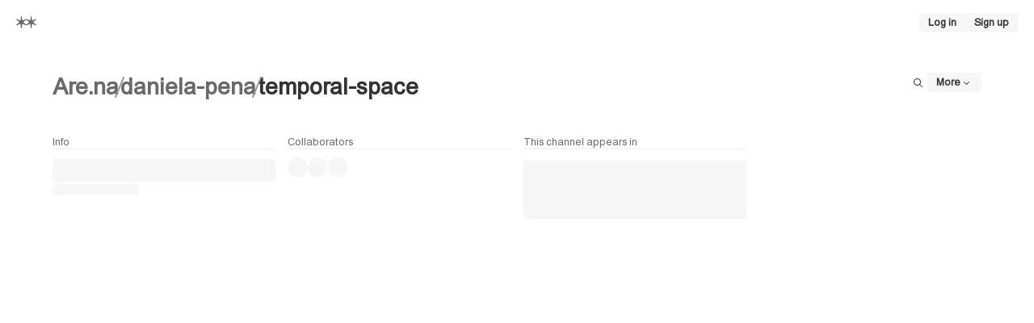

--- FILE ---
content_type: text/html; charset=utf-8
request_url: https://www.are.na/daniela-pena/temporal-space
body_size: 10403
content:
<!DOCTYPE html><html lang="en"><head><meta charSet="utf-8" data-next-head=""/><meta name="viewport" content="width=device-width, initial-scale=1, viewport-fit=cover" data-next-head=""/><link rel="search" type="application/opensearchdescription+xml" title="Search Are.na" href="/opensearch.xml" data-next-head=""/><meta name="apple-mobile-web-app-status-bar-style" content="black-translucent" data-next-head=""/><meta name="theme-color" content="#FFF" data-next-head=""/><title data-next-head="">temporal space | Are.na</title><meta name="title" content="temporal space | Are.na" data-next-head=""/><link rel="canonical" href="https://www.are.na/daniela-p-uvui6cz9flk/temporal-space" data-next-head=""/><meta property="og:type" content="website" data-next-head=""/><meta property="og:url" content="https://www.are.na/daniela-pena/temporal-space" data-next-head=""/><meta property="og:title" content="temporal space | Are.na" data-next-head=""/><meta property="og:site_name" content="Are.na" data-next-head=""/><meta property="og:image" content="https://images.are.na/[base64]" data-next-head=""/><meta property="twitter:title" content="temporal space | Are.na" data-next-head=""/><meta property="twitter:card" content="summary_large_image" data-next-head=""/><meta property="twitter:url" content="https://www.are.na/daniela-pena/temporal-space" data-next-head=""/><meta property="twitter:site" content="@aredotna" data-next-head=""/><meta property="twitter:image" content="https://images.are.na/[base64]" data-next-head=""/><meta name="robots" content="noindex, nofollow" data-next-head=""/><link rel="alternate" type="application/rss+xml" title="temporal space | Are.na" href="https://www.are.na/daniela-p-uvui6cz9flk/temporal-space/feed/rss" data-next-head=""/><style id="stitches">--sxs{--sxs:0 t-daOMHs t-beCCmj t-jffJHW t-cMwpSL}@media{:root,.t-daOMHs{--colors-gray0:#FFF;--colors-gray1:#F7F7F7;--colors-gray2:#EDEDED;--colors-gray3:#DEDEDE;--colors-gray4:#999;--colors-gray5:#696969;--colors-gray6:#333;--colors-gray7:#000;--colors-red1:#FAF4F3;--colors-red2:#DFBEBE;--colors-red3:#B93D3D;--colors-green1:#F4F8F3;--colors-green2:#B4D6B3;--colors-green3:#238020;--colors-blue1:#EBECF7;--colors-blue2:#3D46C2;--colors-blue3:#00075F;--colors-foregroundShadow:rgba(0, 0, 0, 0.08);--colors-foregroundLight:rgba(0, 0, 0, 0.6);--colors-foregroundHeavy:rgba(0, 0, 0, 0.85);--colors-backgroundShadow:rgba(255, 255, 255, 0.08);--colors-backgroundLight:rgba(247, 247, 247, 0.6);--colors-backgroundHeavy:rgba(255, 255, 255, 0.95);--colors-alert:#E15100;--colors-notification:#A87253;--colors-blend:multiply;--colors-blendInverted:screen;--colors-background:var(--colors-gray0);--colors-foreground:var(--colors-gray7);--colors-link:var(--colors-gray6);--colors-slate:var(--colors-gray5);--colors-focus:var(--colors-blue2);--colors-brandLight:var(--colors-blue1);--colors-brandDark:var(--colors-blue3);--colors-channelPrivate1:var(--colors-red1);--colors-channelPrivate2:var(--colors-red2);--colors-channelPrivate3:var(--colors-red3);--colors-channelPublic1:var(--colors-green1);--colors-channelPublic2:var(--colors-green2);--colors-channelPublic3:var(--colors-green3);--colors-channelClosed1:var(--colors-gray1);--colors-channelClosed2:var(--colors-gray3);--colors-channelClosed3:var(--colors-gray6);--colors-darkModeSetting:"DRKM" 0;--fonts-sans:'areal', 'areal Fallback', Arial, Helvetica, sans-serif, Arial, Helvetica, sans-serif;--fonts-serif:Times New Roman, Times, serif;--fonts-compact:Arial Narrow, Arial, Helvetica, sans-serif;--fonts-mono:'areal', 'areal Fallback', Arial, Helvetica, sans-serif, SFMono-Regular, Menlo, Monaco, Consolas, "Liberation Mono", "Courier New", monospace;--space-1:5px;--space-2:10px;--space-3:15px;--space-4:20px;--space-5:25px;--space-6:35px;--space-7:45px;--space-8:65px;--space-9:80px;--space-10:100px;--space-11:130px;--space-nudge:2px;--sizes-1:5px;--sizes-2:10px;--sizes-3:15px;--sizes-4:20px;--sizes-5:25px;--sizes-6:35px;--sizes-7:45px;--sizes-8:65px;--sizes-9:80px;--sizes-10:100px;--sizes-11:130px;--sizes-nudge:2px;--fontSizes-1:0.78125rem;--fontSizes-2:0.9rem;--fontSizes-3:1rem;--fontSizes-4:1.2rem;--fontSizes-5:1.5rem;--fontSizes-6:1.75rem;--fontSizes-7:2rem;--fontSizes-8:2.5rem;--fontSizes-9:3rem;--radii-1:3px;--radii-round:50%;--radii-pill:9999px;--shadows-1:0px 0px 20px 0px var(--colors-foregroundShadow);--blurs-1:blur(15px)}.t-beCCmj{--colors-gray0:#000;--colors-gray1:#1A1A1A;--colors-gray2:#333333;--colors-gray3:#4F4F4F;--colors-gray4:#696969;--colors-gray5:#B2B2B2;--colors-gray6:#E5E5E5;--colors-gray7:#FFF;--colors-red1:#1A0404;--colors-red2:#412020;--colors-red3:#EB6864;--colors-green1:#121D12;--colors-green2:#2A4C29;--colors-green3:#98DC89;--colors-blue1:#191D52;--colors-blue2:#5E6DEE;--colors-blue3:#C1C4EA;--colors-foregroundShadow:rgba(255, 255, 255, 0.1);--colors-foregroundLight:rgba(255, 255, 255, 0.8);--colors-foregroundHeavy:rgba(255, 255, 255, 0.85);--colors-backgroundShadow:rgba(0, 0, 0, 0.1);--colors-backgroundLight:rgba(26, 26, 26, 0.6);--colors-backgroundHeavy:rgba(0, 0, 0, 0.95);--colors-alert:#FF7A30;--colors-notification:#AC7556;--colors-blend:screen;--colors-blendInverted:multiply;--colors-background:var(--colors-gray0);--colors-foreground:var(--colors-gray7);--colors-link:var(--colors-gray6);--colors-slate:var(--colors-gray5);--colors-focus:var(--colors-blue2);--colors-brandLight:var(--colors-blue1);--colors-brandDark:var(--colors-blue3);--colors-channelPrivate1:var(--colors-red1);--colors-channelPrivate2:var(--colors-red2);--colors-channelPrivate3:var(--colors-red3);--colors-channelPublic1:var(--colors-green1);--colors-channelPublic2:var(--colors-green2);--colors-channelPublic3:var(--colors-green3);--colors-channelClosed1:var(--colors-gray1);--colors-channelClosed2:var(--colors-gray3);--colors-channelClosed3:var(--colors-gray6);--colors-darkModeSetting:"DRKM" 1}.t-jffJHW{--colors-gray0:#F5F1F0;--colors-gray1:#EAE6E5;--colors-gray2:#E0DBDA;--colors-gray3:#CAC5C4;--colors-gray4:#AAA4A3;--colors-gray5:#7F7977;--colors-gray6:#4A4240;--colors-gray7:#342C2A;--colors-red1:#F3EAEC;--colors-red2:#EACCDB;--colors-red3:#C95D9E;--colors-green1:#EAEBE6;--colors-green2:#C0D5BC;--colors-green3:#238020;--colors-blue1:#E2DFE9;--colors-blue2:#8082C5;--colors-blue3:#00075F;--colors-foregroundShadow:rgba(0, 0, 0, 0.08);--colors-foregroundLight:rgba(0, 0, 0, 0.6);--colors-foregroundHeavy:rgba(0, 0, 0, 0.85);--colors-backgroundShadow:rgba(255, 255, 255, 0.08);--colors-backgroundLight:#F5F1F099;--colors-backgroundHeavy:#F5F1F0F2;--colors-alert:#D6540B;--colors-notification:#B47E5F;--colors-blend:multiply;--colors-blendInverted:screen;--colors-background:var(--colors-gray0);--colors-foreground:var(--colors-gray7);--colors-link:var(--colors-gray6);--colors-slate:var(--colors-gray5);--colors-focus:var(--colors-blue2);--colors-brandLight:var(--colors-blue1);--colors-brandDark:var(--colors-blue3);--colors-channelPrivate1:var(--colors-red1);--colors-channelPrivate2:var(--colors-red2);--colors-channelPrivate3:var(--colors-red3);--colors-channelPublic1:var(--colors-green1);--colors-channelPublic2:var(--colors-green2);--colors-channelPublic3:var(--colors-green3);--colors-channelClosed1:var(--colors-gray1);--colors-channelClosed2:var(--colors-gray3);--colors-channelClosed3:var(--colors-gray6);--colors-darkModeSetting:"DRKM" 0}.t-cMwpSL{--colors-gray0:#16171E;--colors-gray1:#191B24;--colors-gray2:#342E38;--colors-gray3:#4F4756;--colors-gray4:#81738C;--colors-gray5:#A798B3;--colors-gray6:#D5CADE;--colors-gray7:#E7DBF0;--colors-red1:#1F1C25;--colors-red2:#432F41;--colors-red3:#CB76A9;--colors-green1:#121D12;--colors-green2:#2A4C29;--colors-green3:#98DC89;--colors-blue1:#191D52;--colors-blue2:#5E6DEE;--colors-blue3:#C1C4EA;--colors-foregroundShadow:rgba(255, 255, 255, 0.1);--colors-foregroundLight:rgba(255, 255, 255, 0.8);--colors-foregroundHeavy:rgba(255, 255, 255, 0.85);--colors-backgroundShadow:rgba(0, 0, 0, 0.1);--colors-backgroundLight:#342E3899;--colors-backgroundHeavy:#16171EF2;--colors-alert:#FF7A30;--colors-notification:#AC7556;--colors-blend:screen;--colors-blendInverted:multiply;--colors-background:var(--colors-gray0);--colors-foreground:var(--colors-gray7);--colors-link:var(--colors-gray6);--colors-slate:var(--colors-gray5);--colors-focus:var(--colors-blue2);--colors-brandLight:var(--colors-blue1);--colors-brandDark:var(--colors-blue3);--colors-channelPrivate1:var(--colors-red1);--colors-channelPrivate2:var(--colors-red2);--colors-channelPrivate3:var(--colors-red3);--colors-channelPublic1:var(--colors-green1);--colors-channelPublic2:var(--colors-green2);--colors-channelPublic3:var(--colors-green3);--colors-channelClosed1:var(--colors-gray1);--colors-channelClosed2:var(--colors-gray3);--colors-channelClosed3:var(--colors-gray6);--colors-darkModeSetting:"DRKM" 1}}--sxs{--sxs:1 k-dNOWux k-cLjNWA k-eyOShd k-kqQlqK k-fLByRu k-bHbNKp k-bEeTBK gvihfA}@media{@keyframes k-dNOWux{100%{transform:translateX(99%)}}@keyframes k-cLjNWA{0%{opacity:0}100%{opacity:100%}}@keyframes k-eyOShd{0%{opacity:0}100%{opacity:1}}@keyframes k-kqQlqK{0%{opacity:0;transform:translateY(calc(var(--space-2)*-1)) scale(.96)}100%{opacity:1;transform:translateY(0) scale(1)}}@keyframes k-fLByRu{from{opacity:0;transform:translateX(calc(100% + var(--space-4)))}to{opacity:1;transform:translateX(0)}}@keyframes k-bHbNKp{0%{opacity:1}100%{opacity:0}}@keyframes k-bEeTBK{from{opacity:1;transform:translateX(var(--radix-toast-swipe-end-x))}to{opacity:0;transform:translateX(calc(100% + var(--space-4)))}}*,*::before,*::after{box-sizing:border-box;font-synthesis:none}html,body,#__next{height:100%;-webkit-font-smoothing:antialiased;-moz-osx-font-smoothing:grayscale;text-rendering:optimizeLegibility;font-optical-sizing:auto;background-color:var(--colors-background);color:var(--colors-foreground);font-family:var(--fonts-sans);font-variation-settings:var(--colors-darkModeSetting)}html,body,div,span,applet,object,iframe,h1,h2,h3,h4,h5,h6,p,blockquote,pre,a,abbr,acronym,address,big,cite,code,del,dfn,em,img,ins,kbd,q,s,samp,small,strike,strong,sub,sup,tt,var,b,u,i,center,dl,dt,dd,ol,ul,li,fieldset,form,label,legend,table,caption,tbody,tfoot,thead,tr,th,td,article,aside,canvas,details,embed,figure,figcaption,footer,header,hgroup,main,menu,nav,output,ruby,section,summary,time,mark,audio,video{margin:0;padding:0;border:0;font-size:100%;font:inherit;vertical-align:baseline;font-weight:400;font-style:normal}html{font-size:16px}article,aside,details,figcaption,figure,footer,header,hgroup,main,menu,nav,section{display:block}*[hidden]{display:none}body{line-height:1}a{text-decoration:none;color:var(--colors-link)}strong,b{font-weight:bold}em,i{font-style:italic}ol,ul{list-style:none}blockquote,q{quotes:none}blockquote:before,blockquote:after,q:before,q:after{content:none}table{border-spacing:0}:focus-visible{outline:1px solid var(--colors-focus)}html[data-reduced-motion="true"] *,html[data-reduced-motion="true"] ::before,html[data-reduced-motion="true"] ::after{transition:none !important;animation:none !important}@media (prefers-reduced-motion: reduce){*,::before,::after{transition:none !important;animation:none !important}}}--sxs{--sxs:2 c-iYglRF PJLV c-iEDhts c-hTwdXI c-kiRQBM c-dDmWjQ c-htoFbB c-PJLV c-cCfVEt c-kINbMZ c-eJNopK c-lgwVNZ c-eKamhT c-dUFvmU c-eogPdn c-hNiVqx c-ftzJsE c-gbjnmB c-cUoLFD c-gpJXAo c-lhJMUg c-kNfSEB c-cHOcqd c-fnBQCI c-eJPzpK c-dQxkem c-eWgxhm c-jSdxBA c-hhLtJw c-bfvwTm c-fpBhwK}@media{.c-iYglRF{position:fixed;top:0;left:-100%;width:100%;height:2px;animation:k-dNOWux 60s cubic-bezier(0, 1, 1, 1);animation-fill-mode:forwards;transition:transform 250ms ease-out, opacity 125ms 125ms ease-in;;transform:translate3d(0, 0, 0);z-index:200;background-color:var(--colors-gray4)}.c-iEDhts > svg{display:block;width:100%;height:100%;fill:CurrentColor}.c-hTwdXI{-webkit-appearance:none;appearance:none;padding:0;border:0;margin:0;background-color:transparent;color:inherit;font:inherit;text-align:inherit;cursor:pointer}.c-hTwdXI:disabled{cursor:default}.c-kiRQBM{display:inline-flex;flex-shrink:0;align-items:center;justify-content:center;text-align:center;border-radius:var(--radii-1);cursor:pointer;font-family:var(--fonts-sans);-webkit-user-select:none;user-select:none;text-decoration:none;overflow:hidden;white-space:nowrap;font-weight:bold;background-color:var(--colors-gray1);color:var(--colors-link);border:1px solid transparent;gap:var(--space-1)}.c-kiRQBM:hover{background-color:var(--colors-gray1);color:var(--colors-gray7);border:1px solid var(--colors-gray3)}.c-kiRQBM:active{background-color:var(--colors-gray1);color:var(--colors-gray7);border:1px solid var(--colors-gray7)}.c-kiRQBM:focus-visible{background-color:var(--colors-gray1);color:var(--colors-gray7);border:1px solid var(--colors-focus);outline:none}.c-kiRQBM:disabled{pointer-events:none;background-color:var(--colors-gray1);color:var(--colors-gray4)}.c-dDmWjQ{padding-left:var(--space-8);padding-right:var(--space-8);padding-top:var(--space-6);padding-bottom:var(--space-6)}@media (max-width: 520px){.c-dDmWjQ{padding-left:var(--space-3);padding-right:var(--space-3);padding-top:var(--space-3);padding-bottom:var(--space-3)}}.c-htoFbB{display:grid;grid-template-columns:repeat(12, 1fr);grid-gap:var(--space-3)}@media (max-width: 900px){.c-htoFbB{grid-template-columns:1fr}}@media (max-width: 900px){.c-htoFbB > div{grid-column:span 12}}.c-cCfVEt{flex-shrink:0}.c-kINbMZ{-webkit-appearance:none;appearance:none;font-family:var(--fonts-sans);margin:0;outline:none;padding:0;width:100%;-webkit-tap-highlight-color:rgba(0, 0, 0, 0);background-color:var(--colors-gray1);color:var(--colors-gray6);border:1px solid transparent;border-radius:var(--radii-1)}.c-kINbMZ :-webkit-autofill{-webkit-background-clip:text}.c-kINbMZ::placeholder{color:var(--colors-slate)}.c-kINbMZ:hover{background-color:var(--colors-gray2);color:var(--colors-gray6)}.c-kINbMZ:hover::placeholder{color:var(--colors-gray6)}.c-kINbMZ:active{background-color:var(--colors-gray2)}.c-kINbMZ:focus{background-color:var(--colors-gray2);border-color:var(--colors-focus)}.c-kINbMZ:disabled{pointer-events:none;background-color:var(--colors-gray2);color:var(--colors-gray4);cursor:not-allowed}.c-kINbMZ:disabled::placeholder{color:var(--colors-gray4)}.c-eJNopK{display:flex;justify-content:flex-end;align-items:center;gap:var(--space-2)}.c-lgwVNZ{font-family:var(--fonts-sans)}.c-lgwVNZ strong,.c-lgwVNZ b{font-weight:bold}.c-lgwVNZ em,.c-lgwVNZ i{font-style:italic}.c-eKamhT{position:fixed;bottom:0;right:0;display:flex;flex-direction:column;padding:var(--space-4);gap:var(--space-1);width:390px;max-width:100vw;margin:0;list-style:none;z-index:2147483647;outline:none}.c-dUFvmU{display:flex;justify-content:space-between;align-items:flex-start;gap:var(--space-4)}@media (max-width: 520px){.c-dUFvmU{flex-direction:column;align-items:stretch}}.c-eogPdn{display:flex;align-items:center;gap:0.5357142857142857em;min-width:0}.c-eogPdn,.c-eogPdn a{color:var(--colors-slate)}.c-eogPdn:hover,.c-eogPdn a:hover{color:var(--colors-foreground)}.c-hNiVqx{background-color:var(--colors-gray4);width:2px;height:1em;flex-shrink:0}.c-ftzJsE{width:100%;height:100%;overflow:hidden}.c-gbjnmB{display:grid;grid-column-gap:var(--space-3);grid-row-gap:var(--space-3);justify-content:center;grid-template-columns:repeat(auto-fill, minmax(260px, 1fr))}.c-cUoLFD{overflow:hidden;-webkit-hyphens:auto;hyphens:auto}.c-cUoLFD a{text-decoration:none}.c-gpJXAo{display:block;font-size:var(--fontSizes-1);color:var(--colors-gray5);border-bottom:1px solid var(--colors-gray2);padding-bottom:var(--space-nudge);margin-bottom:var(--space-2);height:-moz-fit-content;height:fit-content}.c-lhJMUg{position:relative;overflow:hidden;background-color:var(--colors-gray1);border-radius:var(--radii-1)}.c-lhJMUg::after{animation-name:k-cLjNWA;animation-duration:500ms;animation-direction:alternate;animation-iteration-count:infinite;animation-timing-function:ease-in-out;background-color:var(--colors-gray2);border-radius:inherit;position:absolute;bottom:0;top:0;left:0;right:0;content:""}.c-kNfSEB{display:flex;position:relative;background-color:var(--colors-gray2);overflow:hidden;flex-shrink:0}.c-cHOcqd{position:relative}.c-cHOcqd .c-jryhps{opacity:0;transform:translateY(2px);transition:opacity 50ms, visibility 50ms;visibility:hidden}.c-cHOcqd:hover .c-jryhps{opacity:1;visibility:visible}.c-fnBQCI{position:relative;display:flex;align-items:center;justify-content:center;text-align:left;overflow:hidden;width:100%;height:100%;background-color:transparent}.c-eJPzpK{position:absolute;right:var(--space-2);bottom:var(--space-2);display:flex;align-items:center;gap:var(--space-1)}.c-dQxkem{flex:2;min-width:0;overflow:auto;-webkit-overflow-scrolling:touch}@media (max-width: 520px){.c-dQxkem{height:50vh}}.c-eWgxhm{position:relative;width:1px;background-color:var(--colors-gray2);transition:background-color 200ms}@media (max-width: 520px){.c-eWgxhm{display:none}}.c-eWgxhm:before{content:"";position:absolute;top:0;left:50%;bottom:0;width:3px;background-color:transparent;transform:translateX(-50%);pointer-events:none;transition:background-color 200ms}.c-eWgxhm:after{content:"";position:absolute;top:0;left:50%;bottom:0;width:var(--sizes-3);cursor:ew-resize;transform:translateX(-50%)}.c-eWgxhm:hover{background-color:var(--colors-blue2)}.c-eWgxhm:hover:before{background-color:var(--colors-blue2)}.c-eWgxhm:active{background-color:var(--colors-blue3)}.c-jSdxBA{overflow:auto;-webkit-overflow-scrolling:touch;padding:var(--space-4);padding-bottom:var(--space-8);transition:opacity 200ms}@media (max-width: 520px){.c-jSdxBA{flex:1;width:100% !important}}.c-hhLtJw{padding-left:var(--space-4);padding-right:var(--space-4);border-bottom:1px solid var(--colors-gray1);display:flex;justify-content:space-between;align-items:center;gap:var(--space-2);position:fixed;top:0;background-color:var(--colors-background);z-index:100;height:55px;width:100%}.c-bfvwTm{position:relative;white-space:nowrap;width:100%;overflow:hidden}.c-fpBhwK{display:block;max-width:100%;max-height:100%;opacity:0}}--sxs{--sxs:3 c-kiRQBM-jzSEFA-size-sm c-PJLV-eEBDdL-span-narrow c-kINbMZ-dnoiPW-variant-default c-lgwVNZ-gyaQWK-size-xs c-kiRQBM-bkODht-size-md c-lgwVNZ-Oovis-size-2xl c-hNiVqx-lHwZu-variant-and c-eogPdn-jAkmBv-active-true c-kiRQBM-sAxbx-size-icon c-ftzJsE-gidtAM-direction-vertical c-kNfSEB-rloUt-variant-round c-kNfSEB-XPzZk-size-xs c-gbjnmB-cPxgeA-layout-2-up c-jSdxBA-bDGmTT-mode-Idle c-lgwVNZ-cKptzc-size-lg c-lgwVNZ-crcoOa-size-sm c-lgwVNZ-iepcqn-ellipsis-true c-gbjnmB-GaBpV-layout-compact c-PJLV-YeiRX-span-half}@media{.c-kiRQBM-jzSEFA-size-sm{height:24px;padding-left:var(--space-2);padding-right:var(--space-2);font-size:var(--fontSizes-1)}@media (max-width: 520px){.c-kiRQBM-jzSEFA-size-sm{height:37px;padding-left:var(--space-3);padding-right:var(--space-3)}}.c-PJLV-eEBDdL-span-narrow{grid-column:5 / span 4}@media (max-width: 1200px){.c-PJLV-eEBDdL-span-narrow{grid-column:4 / span 6}}.c-kINbMZ-dnoiPW-variant-default{font-size:var(--fontSizes-3);line-height:1.45;height:40px;padding-left:var(--space-2);padding-right:var(--space-2)}.c-lgwVNZ-gyaQWK-size-xs{font-size:var(--fontSizes-1);line-height:1.35}.c-kiRQBM-bkODht-size-md{height:28px;padding-left:var(--space-3);padding-right:var(--space-3);font-size:var(--fontSizes-2)}@media (max-width: 520px){.c-kiRQBM-bkODht-size-md{height:37px;padding-left:var(--space-4);padding-right:var(--space-4)}}.c-lgwVNZ-Oovis-size-2xl{font-size:var(--fontSizes-6);line-height:1.25}.c-hNiVqx-lHwZu-variant-and{transform:rotate(22.5deg)}.c-eogPdn-jAkmBv-active-true,.c-eogPdn-jAkmBv-active-true a{color:var(--colors-link)}.c-kiRQBM-sAxbx-size-icon{height:24px;width:24px;font-size:var(--fontSizes-1)}@media (max-width: 520px){.c-kiRQBM-sAxbx-size-icon{height:37px;width:37px}}.c-kiRQBM-sAxbx-size-icon{background-color:var(--colors-backgroundHeavy)}.c-kiRQBM-sAxbx-size-icon:hover{background-color:var(--colors-gray1);color:var(--colors-link);border:1px solid var(--colors-gray1)}.c-kiRQBM-sAxbx-size-icon:active{background-color:var(--colors-gray1);color:var(--colors-gray7);border:1px solid var(--colors-gray3)}.c-kiRQBM-sAxbx-size-icon:focus-visible{background-color:var(--colors-gray1);color:var(--colors-link);border:1px solid var(--colors-focus)}.c-kiRQBM-sAxbx-size-icon:disabled{background-color:transparent;color:var(--colors-gray4);border:1px solid transparent}.c-ftzJsE-gidtAM-direction-vertical{-webkit-mask-image:linear-gradient(to top, transparent 0%, #fff 33%);mask-image:linear-gradient(to top, transparent 0%, #fff 33%)}.c-kNfSEB-rloUt-variant-round{border-radius:var(--radii-round)}.c-kNfSEB-XPzZk-size-xs{width:25px;height:25px}@media (max-width: 520px){.c-gbjnmB-cPxgeA-layout-2-up{grid-template-columns:repeat(auto-fill, minmax(150px, 1fr));grid-column-gap:var(--space-1);grid-row-gap:var(--space-1)}}.c-jSdxBA-bDGmTT-mode-Idle{opacity:1}.c-lgwVNZ-cKptzc-size-lg{font-size:var(--fontSizes-4);line-height:1.45}.c-lgwVNZ-crcoOa-size-sm{font-size:var(--fontSizes-2);line-height:1.45}.c-lgwVNZ-iepcqn-ellipsis-true{overflow:hidden;text-overflow:ellipsis;white-space:nowrap}.c-gbjnmB-GaBpV-layout-compact{grid-template-columns:repeat(auto-fill, minmax(220px, 1fr))}@media (max-width: 520px){.c-gbjnmB-GaBpV-layout-compact{grid-template-columns:repeat(auto-fill, minmax(160px, 1fr));grid-column-gap:var(--space-2);grid-row-gap:var(--space-2)}}.c-PJLV-YeiRX-span-half{grid-column:span 6}}--sxs{--sxs:5 c-PJLV-iOYGLT-cv}@media{.c-PJLV-iOYGLT-cv{color:var(--colors-channelPublic3)}}--sxs{--sxs:6 PJLV-ikGhNDq-css PJLV-icigUDU-css PJLV-ifowKeA-css c-iEDhts-idrkDTT-css PJLV-illGyZa-css PJLV-iigdUtW-css PJLV-ihFephk-css PJLV-icDhRmp-css c-PJLV-idnoUQF-css c-iEDhts-iiAXXON-css c-cCfVEt-idNqCDY-css PJLV-ibiLNEo-css PJLV-icmpvrW-css PJLV-idHHgcm-css c-hTwdXI-idhzjXW-css c-eJNopK-iknmidH-css c-lgwVNZ-ikZaagi-css c-lgwVNZ-idbzpDl-css c-hNiVqx-ieSmJgf-css PJLV-ihIOuyB-css PJLV-iheWKNJ-css c-hTwdXI-illVfQI-css c-cCfVEt-iEswfp-css c-gbjnmB-iletLZi-css PJLV-ilgyWCd-css c-lgwVNZ-igJahmN-css c-lhJMUg-iyNPUR-css PJLV-idaCYYM-css c-lhJMUg-ibdvkCu-css c-cCfVEt-ikYthgw-css PJLV-ikcWCwB-css PJLV-ilmKZPp-css PJLV-ijGHXUj-css PJLV-iiHRfgF-css PJLV-ibACuTz-css PJLV-idaznFk-css c-cCfVEt-ihFUfoR-css c-cCfVEt-ibLojnD-css PJLV-icXqJcN-css PJLV-ikOevU-css c-lgwVNZ-idCfIfO-css PJLV-idhzjXW-css c-lgwVNZ-iiZdELB-css c-hNiVqx-ikxPsUw-css PJLV-ifDvxGU-css c-iEDhts-idpZjsa-css c-gbjnmB-ilppGPL-css PJLV-ioZbtW-css PJLV-idAbAwv-css PJLV-iRFFzR-css PJLV-inIDvk-css c-fpBhwK-inIDvk-css PJLV-ihGRSeu-css PJLV-igJwQqU-css PJLV-igdTnrN-css PJLV-igHWulo-css PJLV-ibnWmXC-css PJLV-iilNNkq-css PJLV-idaEeXw-css PJLV-ieWxCnc-css PJLV-iiaqnAu-css PJLV-ihuXtXh-css PJLV-ifzBHnE-css PJLV-icUsWcF-css PJLV-ieOHpvy-css PJLV-ieCOzfs-css PJLV-ihLfzBM-css PJLV-ikSayaN-css PJLV-ihiMViC-css PJLV-idnvOIL-css PJLV-idFEvKP-css PJLV-ijejOub-css PJLV-ihAchyk-css PJLV-iiLrMfY-css c-lgwVNZ-icLtqsg-css c-lgwVNZ-ieAdznm-css c-lgwVNZ-ikQdYUV-css}@media{.PJLV-ikGhNDq-css{position:fixed;top:0;left:0;width:100%;height:55px;display:flex;justify-content:space-between;align-items:center;z-index:100;background-color:var(--colors-background)}@media (max-width: 520px){.PJLV-ikGhNDq-css{background-color:transparent}}.PJLV-icigUDU-css{display:flex;align-items:center;flex:1}.PJLV-ifowKeA-css{display:flex;height:100%;padding-left:var(--space-4);padding-right:var(--space-4);padding-top:var(--space-3);padding-bottom:var(--space-3);color:var(--colors-gray5)}.PJLV-ifowKeA-css:hover{color:var(--colors-foreground)}.c-iEDhts-idrkDTT-css{width:25px;height:auto;color:CurrentColor}.PJLV-illGyZa-css{margin-left:var(--space-4);margin-right:var(--space-4)}.PJLV-iigdUtW-css{gap:var(--space-2);flex-direction:row;display:flex}.PJLV-ihFephk-css{height:55px}.PJLV-icDhRmp-css{padding-top:0;padding-bottom:0;color:var(--colors-link)}.c-PJLV-idnoUQF-css{display:flex;flex-direction:column;justify-content:center;min-height:calc(100dvh - 55px);padding-top:var(--space-6);padding-bottom:var(--space-6)}@media (max-width: 520px){.c-PJLV-idnoUQF-css{padding-top:var(--space-3);padding-bottom:var(--space-3)}}.c-iEDhts-iiAXXON-css{width:20px;height:12px;color:var(--colors-slate)}.c-cCfVEt-idNqCDY-css{height:var(--sizes-4)}.PJLV-ibiLNEo-css{display:flex;flex-direction:column;gap:var(--space-4)}.PJLV-icmpvrW-css{position:relative}.PJLV-idHHgcm-css{position:absolute;top:50%;right:var(--space-2);transform:translateY(-50%);display:flex;align-items:center;justify-content:center}.c-hTwdXI-idhzjXW-css{display:flex}.c-eJNopK-iknmidH-css{justify-content:space-between}.c-lgwVNZ-ikZaagi-css{font-weight:bold;color:var(--colors-link)}.c-lgwVNZ-idbzpDl-css{display:flex;align-items:flex-start;flex-wrap:wrap;width:-moz-fit-content;width:fit-content;column-gap:0.5357142857142857em;min-width:0}.c-lgwVNZ-idbzpDl-css,.c-lgwVNZ-idbzpDl-css *{font-weight:bold}@media (max-width: 520px){.c-lgwVNZ-idbzpDl-css{font-size:var(--fontSizes-4);line-height:1.45}}.c-hNiVqx-ieSmJgf-css{width:2px}.PJLV-ihIOuyB-css{color:var(--colors-gray6)}.PJLV-iheWKNJ-css{gap:var(--space-1);flex-direction:row;display:flex}.c-hTwdXI-illVfQI-css{gap:var(--space-1)}.c-cCfVEt-iEswfp-css{height:var(--sizes-7)}@media (max-width: 520px){.c-cCfVEt-iEswfp-css{height:var(--sizes-4)}}.c-gbjnmB-iletLZi-css{height:165px}.PJLV-ilgyWCd-css{gap:var(--space-1);flex-direction:column;display:flex}.c-lgwVNZ-igJahmN-css{color:transparent;-webkit-user-select:none;user-select:none}.c-lhJMUg-iyNPUR-css{display:inline-flex;background-color:transparent}.c-lhJMUg-iyNPUR-css:before{content:"";background-color:var(--colors-gray1);border-radius:inherit;position:absolute;top:50%;right:0;left:0;height:90%;transform:translateY(-50%)}.c-lhJMUg-iyNPUR-css:after{top:50%;right:0;left:0;height:90%;transform:translateY(-50%)}.PJLV-idaCYYM-css{gap:var(--space-1);flex-direction:row;display:flex;flex-wrap:wrap}.c-lhJMUg-ibdvkCu-css{width:100%;height:100%;border-radius:0}.c-cCfVEt-ikYthgw-css{height:var(--sizes-8)}@media (max-width: 520px){.c-cCfVEt-ikYthgw-css{height:var(--sizes-6)}}.PJLV-ikcWCwB-css{width:100%;max-width:100%;aspect-ratio:1 / 1}.PJLV-ilmKZPp-css{width:100%;height:100%;border:1px solid var(--colors-gray2)}.PJLV-ijGHXUj-css{margin-top:var(--space-2);margin-left:auto;margin-right:auto;text-align:center;height:var(--sizes-8);position:relative;padding-left:var(--space-2);padding-right:var(--space-2)}.PJLV-iiHRfgF-css{position:relative;display:flex;height:calc(100% - 55px)}@media (max-width: 520px){.PJLV-iiHRfgF-css{display:block;height:auto}}.PJLV-ibACuTz-css{position:relative;overflow:hidden;width:100%;height:100%;color:var(--colors-gray2)}.PJLV-idaznFk-css{width:100%;height:100%;position:absolute;top:0;left:0;pointer-events:none}.c-cCfVEt-ihFUfoR-css{height:var(--sizes-1)}.c-cCfVEt-ibLojnD-css{height:var(--sizes-3)}.PJLV-icXqJcN-css{gap:var(--space-nudge);flex-direction:column;display:flex}.PJLV-ikOevU-css{display:flex;justify-content:space-between;border-bottom:1px solid var(--colors-gray1);padding-bottom:var(--space-nudge)}.c-lgwVNZ-idCfIfO-css{color:transparent;-webkit-user-select:none;user-select:none;margin-left:var(--space-8)}.PJLV-idhzjXW-css{display:flex}.c-lgwVNZ-iiZdELB-css{display:flex;align-items:flex-start;flex-wrap:nowrap;width:-moz-fit-content;width:fit-content;column-gap:0.5357142857142857em;min-width:0}.c-lgwVNZ-iiZdELB-css,.c-lgwVNZ-iiZdELB-css *{font-weight:bold}@media (max-width: 520px){.c-lgwVNZ-iiZdELB-css{font-size:var(--fontSizes-2);line-height:1.45}}.c-lgwVNZ-iiZdELB-css .PJLV:where(.c-eogPdn){flex-shrink:0}.c-hNiVqx-ikxPsUw-css{width:1px}.PJLV-ifDvxGU-css{display:flex;align-items:center;gap:var(--space-2);min-width:0}.c-iEDhts-idpZjsa-css{width:20px;height:12px;color:var(--colors-link)}.c-gbjnmB-ilppGPL-css{padding:var(--space-4)}.PJLV-ioZbtW-css{width:100%;max-width:100%;aspect-ratio:1 / 1;pointer-events:none;display:flex;align-items:center;justify-content:center}.PJLV-idAbAwv-css{background-color:var(--colors-gray1);position:relative;aspect-ratio:200 / 300;height:100%;width:auto;max-width:100%;max-height:100%}.PJLV-iRFFzR-css{position:relative;overflow:hidden;width:100%;height:100%;transition:opacity 100ms ease;opacity:0}.PJLV-inIDvk-css{position:absolute;top:0;left:0;width:100%;height:100%}.c-fpBhwK-inIDvk-css{position:absolute;top:0;left:0;width:100%;height:100%}.PJLV-ihGRSeu-css{background-color:var(--colors-gray1);position:relative;aspect-ratio:300 / 290;width:100%;height:auto;max-width:100%;max-height:100%}.PJLV-igJwQqU-css{background-color:var(--colors-gray1);position:relative;aspect-ratio:300 / 100;width:100%;height:auto;max-width:100%;max-height:100%}.PJLV-igdTnrN-css{background-color:var(--colors-gray1);position:relative;aspect-ratio:300 / 114;width:100%;height:auto;max-width:100%;max-height:100%}.PJLV-igHWulo-css{background-color:var(--colors-gray1);position:relative;aspect-ratio:300 / 104;width:100%;height:auto;max-width:100%;max-height:100%}.PJLV-ibnWmXC-css{background-color:var(--colors-gray1);position:relative;aspect-ratio:300 / 96;width:100%;height:auto;max-width:100%;max-height:100%}.PJLV-iilNNkq-css{background-color:var(--colors-gray1);position:relative;aspect-ratio:300 / 160;width:100%;height:auto;max-width:100%;max-height:100%}.PJLV-idaEeXw-css{background-color:var(--colors-gray1);position:relative;aspect-ratio:300 / 225;width:100%;height:auto;max-width:100%;max-height:100%}.PJLV-ieWxCnc-css{background-color:var(--colors-gray1);position:relative;aspect-ratio:300 / 238;width:100%;height:auto;max-width:100%;max-height:100%}.PJLV-iiaqnAu-css{background-color:var(--colors-gray1);position:relative;aspect-ratio:300 / 157;width:100%;height:auto;max-width:100%;max-height:100%}.PJLV-ihuXtXh-css{background-color:var(--colors-gray1);position:relative;aspect-ratio:206 / 300;height:100%;width:auto;max-width:100%;max-height:100%}.PJLV-ifzBHnE-css{background-color:var(--colors-gray1);position:relative;aspect-ratio:300 / 94;width:100%;height:auto;max-width:100%;max-height:100%}.PJLV-icUsWcF-css{background-color:var(--colors-gray1);position:relative;aspect-ratio:293 / 300;height:100%;width:auto;max-width:100%;max-height:100%}.PJLV-ieOHpvy-css{background-color:var(--colors-gray1);position:relative;aspect-ratio:300 / 300;width:100%;height:auto;max-width:100%;max-height:100%}.PJLV-ieCOzfs-css{background-color:var(--colors-gray1);position:relative;aspect-ratio:300 / 119;width:100%;height:auto;max-width:100%;max-height:100%}.PJLV-ihLfzBM-css{background-color:var(--colors-gray1);position:relative;aspect-ratio:300 / 49;width:100%;height:auto;max-width:100%;max-height:100%}.PJLV-ikSayaN-css{background-color:var(--colors-gray1);position:relative;aspect-ratio:300 / 239;width:100%;height:auto;max-width:100%;max-height:100%}.PJLV-ihiMViC-css{background-color:var(--colors-gray1);position:relative;aspect-ratio:300 / 232;width:100%;height:auto;max-width:100%;max-height:100%}.PJLV-idnvOIL-css{background-color:var(--colors-gray1);position:relative;aspect-ratio:300 / 200;width:100%;height:auto;max-width:100%;max-height:100%}.PJLV-idFEvKP-css{background-color:var(--colors-gray1);position:relative;aspect-ratio:300 / 143;width:100%;height:auto;max-width:100%;max-height:100%}.PJLV-ijejOub-css{background-color:var(--colors-gray1);position:relative;aspect-ratio:300 / 68;width:100%;height:auto;max-width:100%;max-height:100%}.PJLV-ihAchyk-css{gap:var(--space-8);flex-direction:column;display:flex}.PJLV-iiLrMfY-css{gap:var(--space-4);flex-direction:column;display:flex}.c-lgwVNZ-icLtqsg-css{color:var(--colors-alert)}.c-lgwVNZ-ieAdznm-css{color:var(--colors-link)}.c-lgwVNZ-ikQdYUV-css{color:var(--colors-link)}.c-lgwVNZ-ikQdYUV-css a,.c-lgwVNZ-ikQdYUV-css button{font-weight:bold}}</style><link rel="icon" href="/favicon.ico" sizes="48x48"/><link rel="icon" href="/favicon.svg" type="image/svg+xml"/><link rel="apple-touch-icon" href="/apple-touch-icon.png"/><link rel="manifest" href="/site.webmanifest"/><link rel="preload" href="/_next/static/media/9844201f12bf51c2-s.p.woff2" as="font" type="font/woff2" crossorigin="anonymous" data-next-font="size-adjust"/><link rel="preload" href="/_next/static/css/24170a7f7546d2f9.css?dpl=dpl_3aK3gm9Tan7CgPhSwuyWyfz5mecu" as="style"/><link rel="stylesheet" href="/_next/static/css/24170a7f7546d2f9.css?dpl=dpl_3aK3gm9Tan7CgPhSwuyWyfz5mecu" data-n-g=""/><noscript data-n-css=""></noscript><script defer="" nomodule="" src="/_next/static/chunks/polyfills-42372ed130431b0a.js?dpl=dpl_3aK3gm9Tan7CgPhSwuyWyfz5mecu" type="f534c9fbf17c14e0468e39b0-text/javascript"></script><script src="/_next/static/chunks/webpack-601ba0dd9c88b49d.js?dpl=dpl_3aK3gm9Tan7CgPhSwuyWyfz5mecu" defer="" type="f534c9fbf17c14e0468e39b0-text/javascript"></script><script src="/_next/static/chunks/framework-8d6e763b9ad06e85.js?dpl=dpl_3aK3gm9Tan7CgPhSwuyWyfz5mecu" defer="" type="f534c9fbf17c14e0468e39b0-text/javascript"></script><script src="/_next/static/chunks/main-f4f90326c679438e.js?dpl=dpl_3aK3gm9Tan7CgPhSwuyWyfz5mecu" defer="" type="f534c9fbf17c14e0468e39b0-text/javascript"></script><script src="/_next/static/chunks/pages/_app-245d0d41ca6feb44.js?dpl=dpl_3aK3gm9Tan7CgPhSwuyWyfz5mecu" defer="" type="f534c9fbf17c14e0468e39b0-text/javascript"></script><script src="/_next/static/chunks/8096-c39b9253512f5d0f.js?dpl=dpl_3aK3gm9Tan7CgPhSwuyWyfz5mecu" defer="" type="f534c9fbf17c14e0468e39b0-text/javascript"></script><script src="/_next/static/chunks/2805-e29e475bdd512bc6.js?dpl=dpl_3aK3gm9Tan7CgPhSwuyWyfz5mecu" defer="" type="f534c9fbf17c14e0468e39b0-text/javascript"></script><script src="/_next/static/chunks/9066-e7a8a89d227ee95f.js?dpl=dpl_3aK3gm9Tan7CgPhSwuyWyfz5mecu" defer="" type="f534c9fbf17c14e0468e39b0-text/javascript"></script><script src="/_next/static/chunks/5423-1efd8d7b49dc62e2.js?dpl=dpl_3aK3gm9Tan7CgPhSwuyWyfz5mecu" defer="" type="f534c9fbf17c14e0468e39b0-text/javascript"></script><script src="/_next/static/chunks/2570-19281afa14e0dfd1.js?dpl=dpl_3aK3gm9Tan7CgPhSwuyWyfz5mecu" defer="" type="f534c9fbf17c14e0468e39b0-text/javascript"></script><script src="/_next/static/chunks/9731-db8de95dc5ded9b8.js?dpl=dpl_3aK3gm9Tan7CgPhSwuyWyfz5mecu" defer="" type="f534c9fbf17c14e0468e39b0-text/javascript"></script><script src="/_next/static/chunks/7253-0267bb3fe41f4780.js?dpl=dpl_3aK3gm9Tan7CgPhSwuyWyfz5mecu" defer="" type="f534c9fbf17c14e0468e39b0-text/javascript"></script><script src="/_next/static/chunks/pages/%5BprofileId%5D/%5BchannelId%5D/%5B%5B...tab%5D%5D-ae9a7204012cde6b.js?dpl=dpl_3aK3gm9Tan7CgPhSwuyWyfz5mecu" defer="" type="f534c9fbf17c14e0468e39b0-text/javascript"></script><script src="/_next/static/2Vpd8wAozxe-M3l0fm54G/_buildManifest.js?dpl=dpl_3aK3gm9Tan7CgPhSwuyWyfz5mecu" defer="" type="f534c9fbf17c14e0468e39b0-text/javascript"></script><script src="/_next/static/2Vpd8wAozxe-M3l0fm54G/_ssgManifest.js?dpl=dpl_3aK3gm9Tan7CgPhSwuyWyfz5mecu" defer="" type="f534c9fbf17c14e0468e39b0-text/javascript"></script></head><body><div id="__next"><script data-cfasync="false">((e,i,s,u,m,a,l,h)=>{let d=document.documentElement,w=["light","dark"];function p(n){(Array.isArray(e)?e:[e]).forEach(y=>{let k=y==="class",S=k&&a?m.map(f=>a[f]||f):m;k?(d.classList.remove(...S),d.classList.add(a&&a[n]?a[n]:n)):d.setAttribute(y,n)}),R(n)}function R(n){h&&w.includes(n)&&(d.style.colorScheme=n)}function c(){return window.matchMedia("(prefers-color-scheme: dark)").matches?"dark":"light"}if(u)p(u);else try{let n=localStorage.getItem(i)||s,y=l&&n==="system"?c():n;p(y)}catch(n){}})("class","theme","system",null,["dark","light","dawn","dusk"],{"dark":"t-beCCmj","light":"t-daOMHs","dawn":"t-jffJHW","dusk":"t-cMwpSL"},true,true)</script><div style="transform:translateX(100%);opacity:0" class="c-iYglRF"></div><nav class="PJLV PJLV-ikGhNDq-css"><div class="PJLV PJLV-icigUDU-css"><a aria-label="Home" class="PJLV PJLV-ifowKeA-css" href="/"><div class="c-iEDhts c-iEDhts-idrkDTT-css"><svg xmlns="http://www.w3.org/2000/svg" viewBox="0 0 150.38 88.986"><path d="M148.93 62.356l-20.847-16.384c-1.276-1-1.276-2.642 0-3.645l20.848-16.38c1.28-1.002 1.815-2.695 1.19-3.76-.626-1.062-2.374-1.44-3.88-.84l-24.79 9.874c-1.507.606-2.927-.22-3.153-1.83L114.57 2.926C114.34 1.317 113.13 0 111.877 0c-1.247 0-2.456 1.317-2.68 2.925l-3.73 26.467c-.228 1.61-1.646 2.434-3.155 1.83l-24.38-9.71c-1.512-.602-3.975-.602-5.483 0l-24.384 9.71c-1.508.604-2.928-.22-3.154-1.83L41.186 2.925C40.956 1.317 39.748 0 38.5 0c-1.252 0-2.463 1.317-2.688 2.925l-3.73 26.467c-.226 1.61-1.645 2.434-3.153 1.83L4.14 21.35c-1.507-.603-3.252-.223-3.878.838-.625 1.066-.092 2.76 1.184 3.76l20.85 16.38c1.277 1.003 1.277 2.645 0 3.646L1.446 62.356C.166 63.358-.364 65.152.26 66.34c.627 1.19 2.372 1.668 3.877 1.064l24.567-9.866c1.51-.603 2.914.218 3.125 1.828l3.544 26.696c.214 1.607 1.618 2.923 3.12 2.923 1.5 0 2.905-1.315 3.12-2.923l3.55-26.696c.21-1.61 1.62-2.43 3.122-1.828l24.164 9.698c1.506.606 3.97.606 5.477 0l24.16-9.698c1.504-.603 2.91.218 3.125 1.828l3.55 26.696c.212 1.607 1.617 2.923 3.115 2.923 1.502 0 2.907-1.315 3.12-2.923l3.55-26.696c.216-1.61 1.62-2.43 3.124-1.828l24.57 9.866c1.5.604 3.25.125 3.876-1.063.627-1.186.094-2.98-1.185-3.982zM95.89 46.18L77.53 60.315c-1.285.99-3.393.99-4.674 0L54.49 46.18c-1.284-.99-1.294-2.62-.02-3.625l18.4-14.493c1.274-1.005 3.363-1.005 4.638 0l18.4 14.493c1.277 1.004 1.267 2.634-.02 3.626z"></path></svg></div></a></div><div class="PJLV PJLV-illGyZa-css"><div class="PJLV PJLV-iigdUtW-css"><a class="c-hTwdXI c-kiRQBM c-kiRQBM-jzSEFA-size-sm" href="/login?profileId=daniela-pena&amp;channelId=temporal-space&amp;redirectTo=%2Fdaniela-pena%2Ftemporal-space">Log in</a><a class="c-hTwdXI c-kiRQBM c-kiRQBM-jzSEFA-size-sm" href="/sign_up?profileId=daniela-pena&amp;channelId=temporal-space&amp;redirectTo=%2Fdaniela-pena%2Ftemporal-space">Sign up</a></div></div></nav><div class="PJLV PJLV-ihFephk-css"></div><div class="PJLV c-dDmWjQ"><div class="c-dUFvmU"><header class="c-lgwVNZ c-lgwVNZ-Oovis-size-2xl c-lgwVNZ-idbzpDl-css"><div class="PJLV c-eogPdn"><a class="PJLV" href="/">Are.na</a><div class="c-hNiVqx c-hNiVqx-lHwZu-variant-and c-hNiVqx-ieSmJgf-css"></div></div><div class="PJLV c-eogPdn">daniela-pena<div class="c-hNiVqx c-hNiVqx-lHwZu-variant-and c-hNiVqx-ieSmJgf-css"></div></div><div class="PJLV c-eogPdn c-eogPdn-jAkmBv-active-true"><div class="PJLV PJLV-ihIOuyB-css">temporal-space</div></div></header><div class="PJLV PJLV-iheWKNJ-css"><button aria-label="Search this channel" data-state="closed" class="c-hTwdXI c-kiRQBM c-kiRQBM-sAxbx-size-icon"><svg width="15" height="15" viewBox="0 0 15 15" fill="none" xmlns="http://www.w3.org/2000/svg"><path d="M10 6.5C10 8.433 8.433 10 6.5 10C4.567 10 3 8.433 3 6.5C3 4.567 4.567 3 6.5 3C8.433 3 10 4.567 10 6.5ZM9.30884 10.0159C8.53901 10.6318 7.56251 11 6.5 11C4.01472 11 2 8.98528 2 6.5C2 4.01472 4.01472 2 6.5 2C8.98528 2 11 4.01472 11 6.5C11 7.56251 10.6318 8.53901 10.0159 9.30884L12.8536 12.1464C13.0488 12.3417 13.0488 12.6583 12.8536 12.8536C12.6583 13.0488 12.3417 13.0488 12.1464 12.8536L9.30884 10.0159Z" fill="currentColor" fill-rule="evenodd" clip-rule="evenodd"></path></svg></button><button class="c-hTwdXI c-kiRQBM c-kiRQBM-jzSEFA-size-sm c-hTwdXI-illVfQI-css">More<svg width="15" height="15" viewBox="0 0 15 15" fill="none" xmlns="http://www.w3.org/2000/svg"><path d="M4.18179 6.18181C4.35753 6.00608 4.64245 6.00608 4.81819 6.18181L7.49999 8.86362L10.1818 6.18181C10.3575 6.00608 10.6424 6.00608 10.8182 6.18181C10.9939 6.35755 10.9939 6.64247 10.8182 6.81821L7.81819 9.81821C7.73379 9.9026 7.61934 9.95001 7.49999 9.95001C7.38064 9.95001 7.26618 9.9026 7.18179 9.81821L4.18179 6.81821C4.00605 6.64247 4.00605 6.35755 4.18179 6.18181Z" fill="currentColor" fill-rule="evenodd" clip-rule="evenodd"></path></svg></button></div></div><div class="c-cCfVEt c-cCfVEt-iEswfp-css"></div><div class="c-ftzJsE c-ftzJsE-gidtAM-direction-vertical"><div class="c-gbjnmB c-gbjnmB-iletLZi-css"><div class="PJLV c-cUoLFD"><div class="c-lgwVNZ c-gpJXAo">Info</div><div class="PJLV PJLV-ilgyWCd-css"><div aria-hidden="true" class="c-lgwVNZ c-lgwVNZ-gyaQWK-size-xs c-lgwVNZ-igJahmN-css"><span aria-hidden="true" class="c-lhJMUg c-lhJMUg-iyNPUR-css">Lorem ipsum dolor sit amet, consectetur adipiscing elit. Lorem ipsum dolor sit amet.</span></div><div aria-hidden="true" class="c-lgwVNZ c-lgwVNZ-gyaQWK-size-xs c-lgwVNZ-igJahmN-css"><span aria-hidden="true" class="c-lhJMUg c-lhJMUg-iyNPUR-css">Started 1 year ago</span></div></div></div><div class="PJLV c-cUoLFD"><div class="c-lgwVNZ c-gpJXAo">Collaborators</div><div class="PJLV PJLV-idaCYYM-css"><div class="c-kNfSEB c-kNfSEB-rloUt-variant-round c-kNfSEB-XPzZk-size-xs"><div aria-hidden="true" class="c-lhJMUg c-lhJMUg-ibdvkCu-css"></div></div><div class="c-kNfSEB c-kNfSEB-rloUt-variant-round c-kNfSEB-XPzZk-size-xs"><div aria-hidden="true" class="c-lhJMUg c-lhJMUg-ibdvkCu-css"></div></div><div class="c-kNfSEB c-kNfSEB-rloUt-variant-round c-kNfSEB-XPzZk-size-xs"><div aria-hidden="true" class="c-lhJMUg c-lhJMUg-ibdvkCu-css"></div></div></div></div><div class="PJLV c-cUoLFD"><div class="c-lgwVNZ c-gpJXAo">This channel appears in</div><div aria-hidden="true" class="c-lgwVNZ c-lgwVNZ-gyaQWK-size-xs c-lgwVNZ-igJahmN-css"><span aria-hidden="true" class="c-lhJMUg c-lhJMUg-iyNPUR-css">Example Channel, Example Channel, Example Channel, Example Channel, Example Channel, Example Channel, Example Channel, Example Channel, Example Channel, Example Channel, Example Channel, Example Channel</span></div></div></div></div><div class="c-cCfVEt c-cCfVEt-ikYthgw-css"></div><div class="c-gbjnmB c-gbjnmB-cPxgeA-layout-2-up"><div data-testid="grid-cell" class="c-cHOcqd"><div class="PJLV PJLV-ikcWCwB-css"><div class="c-fnBQCI"><div class="PJLV PJLV-ilmKZPp-css"></div><div class="c-eJPzpK"></div></div></div><div class="PJLV PJLV-ijGHXUj-css"></div></div><div data-testid="grid-cell" class="c-cHOcqd"><div class="PJLV PJLV-ikcWCwB-css"><div class="c-fnBQCI"><div class="PJLV PJLV-ilmKZPp-css"></div><div class="c-eJPzpK"></div></div></div><div class="PJLV PJLV-ijGHXUj-css"></div></div><div data-testid="grid-cell" class="c-cHOcqd"><div class="PJLV PJLV-ikcWCwB-css"><div class="c-fnBQCI"><div class="PJLV PJLV-ilmKZPp-css"></div><div class="c-eJPzpK"></div></div></div><div class="PJLV PJLV-ijGHXUj-css"></div></div><div data-testid="grid-cell" class="c-cHOcqd"><div class="PJLV PJLV-ikcWCwB-css"><div class="c-fnBQCI"><div class="PJLV PJLV-ilmKZPp-css"></div><div class="c-eJPzpK"></div></div></div><div class="PJLV PJLV-ijGHXUj-css"></div></div><div data-testid="grid-cell" class="c-cHOcqd"><div class="PJLV PJLV-ikcWCwB-css"><div class="c-fnBQCI"><div class="PJLV PJLV-ilmKZPp-css"></div><div class="c-eJPzpK"></div></div></div><div class="PJLV PJLV-ijGHXUj-css"></div></div><div data-testid="grid-cell" class="c-cHOcqd"><div class="PJLV PJLV-ikcWCwB-css"><div class="c-fnBQCI"><div class="PJLV PJLV-ilmKZPp-css"></div><div class="c-eJPzpK"></div></div></div><div class="PJLV PJLV-ijGHXUj-css"></div></div><div data-testid="grid-cell" class="c-cHOcqd"><div class="PJLV PJLV-ikcWCwB-css"><div class="c-fnBQCI"><div class="PJLV PJLV-ilmKZPp-css"></div><div class="c-eJPzpK"></div></div></div><div class="PJLV PJLV-ijGHXUj-css"></div></div><div data-testid="grid-cell" class="c-cHOcqd"><div class="PJLV PJLV-ikcWCwB-css"><div class="c-fnBQCI"><div class="PJLV PJLV-ilmKZPp-css"></div><div class="c-eJPzpK"></div></div></div><div class="PJLV PJLV-ijGHXUj-css"></div></div><div data-testid="grid-cell" class="c-cHOcqd"><div class="PJLV PJLV-ikcWCwB-css"><div class="c-fnBQCI"><div class="PJLV PJLV-ilmKZPp-css"></div><div class="c-eJPzpK"></div></div></div><div class="PJLV PJLV-ijGHXUj-css"></div></div><div data-testid="grid-cell" class="c-cHOcqd"><div class="PJLV PJLV-ikcWCwB-css"><div class="c-fnBQCI"><div class="PJLV PJLV-ilmKZPp-css"></div><div class="c-eJPzpK"></div></div></div><div class="PJLV PJLV-ijGHXUj-css"></div></div><div data-testid="grid-cell" class="c-cHOcqd"><div class="PJLV PJLV-ikcWCwB-css"><div class="c-fnBQCI"><div class="PJLV PJLV-ilmKZPp-css"></div><div class="c-eJPzpK"></div></div></div><div class="PJLV PJLV-ijGHXUj-css"></div></div><div data-testid="grid-cell" class="c-cHOcqd"><div class="PJLV PJLV-ikcWCwB-css"><div class="c-fnBQCI"><div class="PJLV PJLV-ilmKZPp-css"></div><div class="c-eJPzpK"></div></div></div><div class="PJLV PJLV-ijGHXUj-css"></div></div><div data-testid="grid-cell" class="c-cHOcqd"><div class="PJLV PJLV-ikcWCwB-css"><div class="c-fnBQCI"><div class="PJLV PJLV-ilmKZPp-css"></div><div class="c-eJPzpK"></div></div></div><div class="PJLV PJLV-ijGHXUj-css"></div></div><div data-testid="grid-cell" class="c-cHOcqd"><div class="PJLV PJLV-ikcWCwB-css"><div class="c-fnBQCI"><div class="PJLV PJLV-ilmKZPp-css"></div><div class="c-eJPzpK"></div></div></div><div class="PJLV PJLV-ijGHXUj-css"></div></div><div data-testid="grid-cell" class="c-cHOcqd"><div class="PJLV PJLV-ikcWCwB-css"><div class="c-fnBQCI"><div class="PJLV PJLV-ilmKZPp-css"></div><div class="c-eJPzpK"></div></div></div><div class="PJLV PJLV-ijGHXUj-css"></div></div><div data-testid="grid-cell" class="c-cHOcqd"><div class="PJLV PJLV-ikcWCwB-css"><div class="c-fnBQCI"><div class="PJLV PJLV-ilmKZPp-css"></div><div class="c-eJPzpK"></div></div></div><div class="PJLV PJLV-ijGHXUj-css"></div></div><div data-testid="grid-cell" class="c-cHOcqd"><div class="PJLV PJLV-ikcWCwB-css"><div class="c-fnBQCI"><div class="PJLV PJLV-ilmKZPp-css"></div><div class="c-eJPzpK"></div></div></div><div class="PJLV PJLV-ijGHXUj-css"></div></div><div data-testid="grid-cell" class="c-cHOcqd"><div class="PJLV PJLV-ikcWCwB-css"><div class="c-fnBQCI"><div class="PJLV PJLV-ilmKZPp-css"></div><div class="c-eJPzpK"></div></div></div><div class="PJLV PJLV-ijGHXUj-css"></div></div><div data-testid="grid-cell" class="c-cHOcqd"><div class="PJLV PJLV-ikcWCwB-css"><div class="c-fnBQCI"><div class="PJLV PJLV-ilmKZPp-css"></div><div class="c-eJPzpK"></div></div></div><div class="PJLV PJLV-ijGHXUj-css"></div></div><div data-testid="grid-cell" class="c-cHOcqd"><div class="PJLV PJLV-ikcWCwB-css"><div class="c-fnBQCI"><div class="PJLV PJLV-ilmKZPp-css"></div><div class="c-eJPzpK"></div></div></div><div class="PJLV PJLV-ijGHXUj-css"></div></div><div data-testid="grid-cell" class="c-cHOcqd"><div class="PJLV PJLV-ikcWCwB-css"><div class="c-fnBQCI"><div class="PJLV PJLV-ilmKZPp-css"></div><div class="c-eJPzpK"></div></div></div><div class="PJLV PJLV-ijGHXUj-css"></div></div><div data-testid="grid-cell" class="c-cHOcqd"><div class="PJLV PJLV-ikcWCwB-css"><div class="c-fnBQCI"><div class="PJLV PJLV-ilmKZPp-css"></div><div class="c-eJPzpK"></div></div></div><div class="PJLV PJLV-ijGHXUj-css"></div></div><div data-testid="grid-cell" class="c-cHOcqd"><div class="PJLV PJLV-ikcWCwB-css"><div class="c-fnBQCI"><div class="PJLV PJLV-ilmKZPp-css"></div><div class="c-eJPzpK"></div></div></div><div class="PJLV PJLV-ijGHXUj-css"></div></div><div data-testid="grid-cell" class="c-cHOcqd"><div class="PJLV PJLV-ikcWCwB-css"><div class="c-fnBQCI"><div class="PJLV PJLV-ilmKZPp-css"></div><div class="c-eJPzpK"></div></div></div><div class="PJLV PJLV-ijGHXUj-css"></div></div></div></div><div role="region" aria-label="Notifications (F8)" tabindex="-1" style="pointer-events:none"><ol tabindex="-1" class="c-eKamhT"></ol></div></div><script id="__NEXT_DATA__" type="application/json">{"props":{"pageProps":{"metaTags":{"id":255090,"metaDescription":null,"href":"/daniela-p-uvui6cz9flk/temporal-space","image_url":"https://d2w9rnfcy7mm78.cloudfront.net/32082271/original_b22585265f01e5a5ae21ff808730aaf6.png?1731150020?bc=0","is_indexable":false,"title":"temporal space","visibility_name":"CLOSED","__typename":"Channel"}},"preferences":{"profileTab":"channels","blockMetadataSidebarWidth":350,"theme":"system","slidesDirection":"desc","profileOrder":"CREATED_AT-DESC","gridLayout":"2-up","displayChannelPrivacyIndicator":false},"user":null},"page":"/[profileId]/[channelId]/[[...tab]]","query":{"profileId":"daniela-pena","channelId":"temporal-space"},"buildId":"2Vpd8wAozxe-M3l0fm54G","isFallback":false,"isExperimentalCompile":false,"gip":true,"appGip":true,"scriptLoader":[]}</script><script src="/cdn-cgi/scripts/7d0fa10a/cloudflare-static/rocket-loader.min.js" data-cf-settings="f534c9fbf17c14e0468e39b0-|49" defer></script></body></html>

--- FILE ---
content_type: application/javascript; charset=utf-8
request_url: https://www.are.na/_next/static/chunks/9030-8f69aa8c9688606a.js?dpl=dpl_3aK3gm9Tan7CgPhSwuyWyfz5mecu
body_size: 4048
content:
"use strict";(self.webpackChunk_N_E=self.webpackChunk_N_E||[]).push([[9030],{15368:t=>{var e=/["'&<>]/;t.exports=function(t){var n,r=""+t,o=e.exec(r);if(!o)return r;var a="",c=0,i=0;for(c=o.index;c<r.length;c++){switch(r.charCodeAt(c)){case 34:n="&quot;";break;case 38:n="&amp;";break;case 39:n="&#39;";break;case 60:n="&lt;";break;case 62:n="&gt;";break;default:continue}i!==c&&(a+=r.substring(i,c)),i=c+1,a+=n}return i!==c?a+r.substring(i,c):a}},29030:(t,e,n)=>{var r,o,a=n(29333),c=n(15368),i=function(){return(i=Object.assign||function(t){for(var e,n=1,r=arguments.length;n<r;n++)for(var o in e=arguments[n])Object.prototype.hasOwnProperty.call(e,o)&&(t[o]=e[o]);return t}).apply(this,arguments)};"function"==typeof SuppressedError&&SuppressedError;var E=((r={})[a.BLOCKS.PARAGRAPH]=function(t,e){return"<p>".concat(e(t.content),"</p>")},r[a.BLOCKS.HEADING_1]=function(t,e){return"<h1>".concat(e(t.content),"</h1>")},r[a.BLOCKS.HEADING_2]=function(t,e){return"<h2>".concat(e(t.content),"</h2>")},r[a.BLOCKS.HEADING_3]=function(t,e){return"<h3>".concat(e(t.content),"</h3>")},r[a.BLOCKS.HEADING_4]=function(t,e){return"<h4>".concat(e(t.content),"</h4>")},r[a.BLOCKS.HEADING_5]=function(t,e){return"<h5>".concat(e(t.content),"</h5>")},r[a.BLOCKS.HEADING_6]=function(t,e){return"<h6>".concat(e(t.content),"</h6>")},r[a.BLOCKS.EMBEDDED_ENTRY]=function(t,e){return"<div>".concat(e(t.content),"</div>")},r[a.BLOCKS.EMBEDDED_RESOURCE]=function(t,e){return"<div>".concat(e(t.content),"</div>")},r[a.BLOCKS.UL_LIST]=function(t,e){return"<ul>".concat(e(t.content),"</ul>")},r[a.BLOCKS.OL_LIST]=function(t,e){return"<ol>".concat(e(t.content),"</ol>")},r[a.BLOCKS.LIST_ITEM]=function(t,e){return"<li>".concat(e(t.content),"</li>")},r[a.BLOCKS.QUOTE]=function(t,e){return"<blockquote>".concat(e(t.content),"</blockquote>")},r[a.BLOCKS.HR]=function(){return"<hr/>"},r[a.BLOCKS.TABLE]=function(t,e){return"<table>".concat(e(t.content),"</table>")},r[a.BLOCKS.TABLE_ROW]=function(t,e){return"<tr>".concat(e(t.content),"</tr>")},r[a.BLOCKS.TABLE_HEADER_CELL]=function(t,e){return"<th>".concat(e(t.content),"</th>")},r[a.BLOCKS.TABLE_CELL]=function(t,e){return"<td>".concat(e(t.content),"</td>")},r[a.INLINES.ASSET_HYPERLINK]=function(t){return L(a.INLINES.ASSET_HYPERLINK,t)},r[a.INLINES.ENTRY_HYPERLINK]=function(t){return L(a.INLINES.ENTRY_HYPERLINK,t)},r[a.INLINES.RESOURCE_HYPERLINK]=function(t){return S(a.INLINES.RESOURCE_HYPERLINK,t)},r[a.INLINES.EMBEDDED_ENTRY]=function(t){return L(a.INLINES.EMBEDDED_ENTRY,t)},r[a.INLINES.EMBEDDED_RESOURCE]=function(t){return S(a.INLINES.EMBEDDED_RESOURCE,t)},r[a.INLINES.HYPERLINK]=function(t,e){var n="string"==typeof t.data.uri?t.data.uri:"";return"<a href=".concat('"'.concat(n.replace(/"/g,"&quot;"),'"'),">").concat(e(t.content),"</a>")},r),u=((o={})[a.MARKS.BOLD]=function(t){return"<b>".concat(t,"</b>")},o[a.MARKS.ITALIC]=function(t){return"<i>".concat(t,"</i>")},o[a.MARKS.UNDERLINE]=function(t){return"<u>".concat(t,"</u>")},o[a.MARKS.CODE]=function(t){return"<code>".concat(t,"</code>")},o[a.MARKS.SUPERSCRIPT]=function(t){return"<sup>".concat(t,"</sup>")},o[a.MARKS.SUBSCRIPT]=function(t){return"<sub>".concat(t,"</sub>")},o[a.MARKS.STRIKETHROUGH]=function(t){return"<s>".concat(t,"</s>")},o),L=function(t,e){return"<span>type: ".concat(c(t)," id: ").concat(c(e.data.target.sys.id),"</span>")},S=function(t,e){return"<span>type: ".concat(c(t)," urn: ").concat(c(e.data.target.sys.urn),"</span>")};e.v=function(t,e){return(void 0===e&&(e={}),t&&t.content)?function t(e,n){var r=n.renderNode,o=n.renderMark,i=n.preserveWhitespace;return e.map(function(e){return function(e,n){var r=n.renderNode,o=n.renderMark,i=n.preserveWhitespace;if(a.helpers.isText(e)){var E=c(e.value);return(i&&(E=E.replace(/\n/g,"<br/>").replace(/ {2,}/g,function(t){return"&nbsp;".repeat(t.length)})),e.marks.length>0)?e.marks.reduce(function(t,e){return o[e.type]?o[e.type](t):t},E):E}return e.nodeType&&r[e.nodeType]?r[e.nodeType](e,function(e){return t(e,{renderMark:o,renderNode:r,preserveWhitespace:i})}):""}(e,{renderNode:r,renderMark:o,preserveWhitespace:i})}).join("")}(t.content,{renderNode:i(i({},E),e.renderNode),renderMark:i(i({},u),e.renderMark),preserveWhitespace:e.preserveWhitespace}):""}},29333:(t,e,n)=>{var r,o,a=n(63423);e.BLOCKS=void 0,function(t){t.DOCUMENT="document",t.PARAGRAPH="paragraph",t.HEADING_1="heading-1",t.HEADING_2="heading-2",t.HEADING_3="heading-3",t.HEADING_4="heading-4",t.HEADING_5="heading-5",t.HEADING_6="heading-6",t.OL_LIST="ordered-list",t.UL_LIST="unordered-list",t.LIST_ITEM="list-item",t.HR="hr",t.QUOTE="blockquote",t.EMBEDDED_ENTRY="embedded-entry-block",t.EMBEDDED_ASSET="embedded-asset-block",t.EMBEDDED_RESOURCE="embedded-resource-block",t.TABLE="table",t.TABLE_ROW="table-row",t.TABLE_CELL="table-cell",t.TABLE_HEADER_CELL="table-header-cell"}(e.BLOCKS||(e.BLOCKS={})),e.INLINES=void 0,function(t){t.ASSET_HYPERLINK="asset-hyperlink",t.EMBEDDED_ENTRY="embedded-entry-inline",t.EMBEDDED_RESOURCE="embedded-resource-inline",t.ENTRY_HYPERLINK="entry-hyperlink",t.HYPERLINK="hyperlink",t.RESOURCE_HYPERLINK="resource-hyperlink"}(e.INLINES||(e.INLINES={})),e.MARKS=void 0,function(t){t.BOLD="bold",t.ITALIC="italic",t.UNDERLINE="underline",t.CODE="code",t.SUPERSCRIPT="superscript",t.SUBSCRIPT="subscript",t.STRIKETHROUGH="strikethrough"}(e.MARKS||(e.MARKS={}));var c=function(t,e){return(c=Object.setPrototypeOf||({__proto__:[]})instanceof Array&&function(t,e){t.__proto__=e}||function(t,e){for(var n in e)Object.prototype.hasOwnProperty.call(e,n)&&(t[n]=e[n])})(t,e)};function i(t,e){if("function"!=typeof e&&null!==e)throw TypeError("Class extends value "+String(e)+" is not a constructor or null");function n(){this.constructor=t}c(t,e),t.prototype=null===e?Object.create(e):(n.prototype=e.prototype,new n)}function E(t,e,n){if(n||2==arguments.length)for(var r,o=0,a=e.length;o<a;o++)!r&&o in e||(r||(r=Array.prototype.slice.call(e,0,o)),r[o]=e[o]);return t.concat(r||Array.prototype.slice.call(e))}"function"==typeof SuppressedError&&SuppressedError;var u=[e.BLOCKS.PARAGRAPH,e.BLOCKS.HEADING_1,e.BLOCKS.HEADING_2,e.BLOCKS.HEADING_3,e.BLOCKS.HEADING_4,e.BLOCKS.HEADING_5,e.BLOCKS.HEADING_6,e.BLOCKS.OL_LIST,e.BLOCKS.UL_LIST,e.BLOCKS.HR,e.BLOCKS.QUOTE,e.BLOCKS.EMBEDDED_ENTRY,e.BLOCKS.EMBEDDED_ASSET,e.BLOCKS.EMBEDDED_RESOURCE,e.BLOCKS.TABLE],L=[e.BLOCKS.PARAGRAPH,e.BLOCKS.HEADING_1,e.BLOCKS.HEADING_2,e.BLOCKS.HEADING_3,e.BLOCKS.HEADING_4,e.BLOCKS.HEADING_5,e.BLOCKS.HEADING_6,e.BLOCKS.OL_LIST,e.BLOCKS.UL_LIST,e.BLOCKS.HR,e.BLOCKS.QUOTE,e.BLOCKS.EMBEDDED_ENTRY,e.BLOCKS.EMBEDDED_ASSET,e.BLOCKS.EMBEDDED_RESOURCE],S=[e.BLOCKS.TABLE,e.BLOCKS.TABLE_ROW,e.BLOCKS.TABLE_CELL,e.BLOCKS.TABLE_HEADER_CELL],s=[e.BLOCKS.HR,e.BLOCKS.EMBEDDED_ENTRY,e.BLOCKS.EMBEDDED_ASSET,e.BLOCKS.EMBEDDED_RESOURCE],p=((r={})[e.BLOCKS.OL_LIST]=[e.BLOCKS.LIST_ITEM],r[e.BLOCKS.UL_LIST]=[e.BLOCKS.LIST_ITEM],r[e.BLOCKS.LIST_ITEM]=L,r[e.BLOCKS.QUOTE]=[e.BLOCKS.PARAGRAPH],r[e.BLOCKS.TABLE]=[e.BLOCKS.TABLE_ROW],r[e.BLOCKS.TABLE_ROW]=[e.BLOCKS.TABLE_CELL,e.BLOCKS.TABLE_HEADER_CELL],r[e.BLOCKS.TABLE_CELL]=[e.BLOCKS.PARAGRAPH,e.BLOCKS.UL_LIST,e.BLOCKS.OL_LIST],r[e.BLOCKS.TABLE_HEADER_CELL]=[e.BLOCKS.PARAGRAPH],r),O=[e.BLOCKS.HEADING_1,e.BLOCKS.HEADING_2,e.BLOCKS.HEADING_3,e.BLOCKS.HEADING_4,e.BLOCKS.HEADING_5,e.BLOCKS.HEADING_6],B=E([e.BLOCKS.PARAGRAPH],O,!0),C=[e.BLOCKS.DOCUMENT,e.BLOCKS.PARAGRAPH,e.BLOCKS.HEADING_1,e.BLOCKS.HEADING_2,e.BLOCKS.HEADING_3,e.BLOCKS.HEADING_4,e.BLOCKS.HEADING_5,e.BLOCKS.HEADING_6,e.BLOCKS.OL_LIST,e.BLOCKS.UL_LIST,e.BLOCKS.LIST_ITEM,e.BLOCKS.HR,e.BLOCKS.QUOTE,e.BLOCKS.EMBEDDED_ENTRY,e.BLOCKS.EMBEDDED_ASSET,e.INLINES.HYPERLINK,e.INLINES.ENTRY_HYPERLINK,e.INLINES.ASSET_HYPERLINK,e.INLINES.EMBEDDED_ENTRY,"text"],f=[e.MARKS.BOLD,e.MARKS.CODE,e.MARKS.ITALIC,e.MARKS.UNDERLINE],l={nodeType:e.BLOCKS.DOCUMENT,data:{},content:[{nodeType:e.BLOCKS.PARAGRAPH,data:{},content:[{nodeType:"text",value:"",marks:[],data:{}}]}]};function h(t,e){for(var n=0,r=Object.keys(t);n<r.length;n++)if(e===t[r[n]])return!0;return!1}var A=Object.freeze({__proto__:null,isBlock:function(t){return h(e.BLOCKS,t.nodeType)},isInline:function(t){return h(e.INLINES,t.nodeType)},isText:function(t){return"text"===t.nodeType}}),I=function(t){var e=t.path,n=t.property,r=t.typeName,o=t.value;return{details:'The type of "'.concat(n,'" is incorrect, expected type: ').concat(r),name:"type",path:e.toArray(),type:r,value:o}},K=function(t){var e=t.min,n=t.value;return{name:"size",min:e,path:t.path.toArray(),details:"Size must be at least ".concat(e),value:n}},_=function(t){var e=t.max,n=t.value;return{name:"size",max:e,path:t.path.toArray(),details:"Size must be at most ".concat(e),value:n}},N=function(t){var e=t.expected,n=t.value,r=t.path;return{details:"Value must be one of expected values",name:"in",expected:E([],e,!0).sort(),path:r.toArray(),value:n}},T=function(t){var e=t.property,n=t.path;return{details:'The property "'.concat(e,'" is not expected'),name:"unexpected",path:n.toArray()}},D=function(t){var e=t.property,n=t.path;return{details:'The property "'.concat(e,'" is required here'),name:"required",path:n.toArray()}},d=function(){function t(t,e){var n=this;this.obj=t,this.path=e,this._errors=[],this.catch=function(){for(var t,e=[],r=0;r<arguments.length;r++)e[r]=arguments[r];(t=n._errors).push.apply(t,e)},this.exists=function(t){return t in n.obj||(n.catch(D({property:t,path:n.path.of(t)})),!1)},this.object=function(t){var e,r=t?n.obj[t]:n.obj;if(t&&!n.exists(t))return!1;if(a(r))return!0;var o=t?n.path.of(t):n.path,c=null!=(e=null!=t?t:n.path.last())?e:"value";return n.catch(I({typeName:"Object",property:c,path:o,value:r})),!1},this.string=function(t){var e=n.obj[t];return(!t||!!n.exists(t))&&("string"==typeof e||(n.catch(I({typeName:"String",property:t,path:n.path.of(t),value:e})),!1))},this.number=function(t,e){var r=n.obj[t];return!!e&&!(t in n.obj)||!!n.exists(t)&&(!("number"!=typeof r||Number.isNaN(r))||(n.catch(I({typeName:"Number",property:t,path:n.path.of(t),value:r})),!1))},this.array=function(t){var e=n.obj[t];return(!t||!!n.exists(t))&&(!!Array.isArray(e)||(n.catch(I({typeName:"Array",property:t,path:n.path.of(t),value:e})),!1))},this.enum=function(t,e){var r=n.obj[t];return!!("string"==typeof r&&e.includes(r))||(n.catch(N({expected:e,value:r,path:n.path.of(t)})),!1)},this.empty=function(t){if(!n.array(t))return!1;var e=n.obj[t];return 0===e.length||(n.catch(_({max:0,value:e,path:n.path.of(t)})),!1)},this.minLength=function(t,e){if(!n.array(t))return!1;var r=n.obj[t];return r.length>=e||(n.catch(K({min:e,value:r,path:n.path.of(t)})),!1)},this.noAdditionalProperties=function(t){var e=Object.keys(n.obj).sort().filter(function(e){return!t.includes(e)});return e.forEach(function(t){return n.catch(T({property:t,path:n.path.of(t)}))}),0===e.length},this.each=function(t,e){if(n.array(t)){var r=n.obj[t],o=!1;r.forEach(function(r,a){if(!o){var c=e(r,n.path.of(t).of(a));c.length>0&&(o=!0),n.catch.apply(n,c)}})}}}return Object.defineProperty(t.prototype,"errors",{get:function(){var t=this,e=function(t){return JSON.stringify({details:t.details,path:t.path})};return this._errors.filter(function(n,r){return t._errors.findIndex(function(t){return e(n)===e(t)})===r})},enumerable:!1,configurable:!0}),t}(),R=[],y=function(){function t(t,e){this.contentRule=t,this.validateData=e}return t.prototype.assert=function(t,e){var n,r,o=new d(t,e);if(!o.object())return o.errors;o.noAdditionalProperties(["nodeType","data","content"]);var a=Array.isArray(this.contentRule)?{nodeTypes:this.contentRule}:this.contentRule(t,e),c=a.nodeTypes,i=a.min,E=void 0===i?0:i;if(0===c.length&&E>0)throw Error("Invalid content rule. Cannot have enforce a 'min' of ".concat(E," with no nodeTypes"));if(o.minLength("content",E),0===c.length?o.empty("content"):o.each("content",function(t,e){var n=new d(t,e);return n.object()&&n.enum("nodeType",c),n.errors}),o.object("data")){var u=null!=(r=null==(n=this.validateData)?void 0:n.call(this,t.data,e.of("data")))?r:[];o.catch.apply(o,u)}return o.errors},t}(),v=function(t){function e(e,n){var r=t.call(this,n,function(t,e){return r.assertLink(t,e)})||this;return r.linkType=e,r.assertLink=function(t,e){var n=new d(t,e);if(n.object("target")){var o=new d(t.target.sys,e.of("target").of("sys"));o.object()&&(o.enum("type",[r.type]),o.enum("linkType",[r.linkType]),"Link"===r.type?(o.string("id"),o.noAdditionalProperties(["type","linkType","id"])):"ResourceLink"===r.type&&(o.string("urn"),o.noAdditionalProperties(["type","linkType","urn"]))),n.catch.apply(n,o.errors)}return n.noAdditionalProperties(["target"]),n.errors},r.type=r.linkType.startsWith("Contentful:")?"ResourceLink":"Link",r}return i(e,t),e}(y),H=function(t){function e(){var e=t.call(this,["text"],function(t,n){return e.assertLink(t,n)})||this;return e.assertLink=function(t,e){var n=new d(t,e);return n.string("uri"),n.noAdditionalProperties(["uri"]),n.errors},e}return i(e,t),e}(y),b=function(t,e){return new y(t,e)},M=function(t,e){return new v(t,e)},P=function t(e){void 0===e&&(e=[]);var n=this;this.path=e,this.of=function(e){return new t(E(E([],n.path,!0),[e],!1))},this.isRoot=function(){return 0===n.path.length},this.last=function(){return n.path[n.path.length-1]},this.toArray=function(){return n.path}},g=b(E(E([],Object.values(e.INLINES),!0),["text"],!1).sort()),m=b([e.BLOCKS.LIST_ITEM]),G=M("Entry",R),k=b(function(){return{nodeTypes:[e.BLOCKS.PARAGRAPH],min:1}},function(t,e){var n=new d(t,e);return n.noAdditionalProperties(["colspan","rowspan"]),n.number("colspan",!0),n.number("rowspan",!0),n.errors}),U=((o={})[e.BLOCKS.DOCUMENT]=b(u),o[e.BLOCKS.PARAGRAPH]=g,o[e.BLOCKS.HEADING_1]=g,o[e.BLOCKS.HEADING_2]=g,o[e.BLOCKS.HEADING_3]=g,o[e.BLOCKS.HEADING_4]=g,o[e.BLOCKS.HEADING_5]=g,o[e.BLOCKS.HEADING_6]=g,o[e.BLOCKS.QUOTE]=b(p[e.BLOCKS.QUOTE]),o[e.BLOCKS.EMBEDDED_ENTRY]=G,o[e.BLOCKS.EMBEDDED_ASSET]=M("Asset",R),o[e.BLOCKS.EMBEDDED_RESOURCE]=M("Contentful:Entry",R),o[e.BLOCKS.HR]=b(R),o[e.BLOCKS.OL_LIST]=m,o[e.BLOCKS.UL_LIST]=m,o[e.BLOCKS.LIST_ITEM]=b(E([],L,!0).sort()),o[e.BLOCKS.TABLE]=b(function(){return{nodeTypes:[e.BLOCKS.TABLE_ROW],min:1}}),o[e.BLOCKS.TABLE_ROW]=b(function(){return{nodeTypes:[e.BLOCKS.TABLE_CELL,e.BLOCKS.TABLE_HEADER_CELL],min:1}}),o[e.BLOCKS.TABLE_CELL]=k,o[e.BLOCKS.TABLE_HEADER_CELL]=k,o[e.INLINES.HYPERLINK]=new H,o[e.INLINES.EMBEDDED_ENTRY]=G,o[e.INLINES.EMBEDDED_RESOURCE]=M("Contentful:Entry",R),o[e.INLINES.ENTRY_HYPERLINK]=M("Entry",["text"]),o[e.INLINES.ASSET_HYPERLINK]=M("Asset",["text"]),o[e.INLINES.RESOURCE_HYPERLINK]=M("Contentful:Entry",["text"]),o);e.CONTAINERS=p,e.EMPTY_DOCUMENT=l,e.HEADINGS=O,e.LIST_ITEM_BLOCKS=L,e.TABLE_BLOCKS=S,e.TEXT_CONTAINERS=B,e.TOP_LEVEL_BLOCKS=u,e.V1_MARKS=f,e.V1_NODE_TYPES=C,e.VOID_BLOCKS=s,e.helpers=A,e.validateRichTextDocument=function(t){var n=new P,r=new d(t,n);return(r.object()&&r.enum("nodeType",[e.BLOCKS.DOCUMENT]),r.errors.length>0)?r.errors:function t(e,n){if("text"===e.nodeType){var r;return(r=new d(e,n)).object()&&(r.noAdditionalProperties(["nodeType","data","value","marks"]),r.object("data"),r.each("marks",function(t,e){var n=new d(t,e);return n.object()&&n.string("type"),n.errors}),r.string("value")),r.errors}var o=U[e.nodeType].assert(e,n);if(o.length>0)return o;var a=new d(e,n);return a.each("content",function(e,n){return t(e,n)}),a.errors}(t,n)}},63423:t=>{t.exports=t=>{if("[object Object]"!==Object.prototype.toString.call(t))return!1;let e=Object.getPrototypeOf(t);return null===e||e===Object.prototype}}}]);

--- FILE ---
content_type: application/javascript; charset=utf-8
request_url: https://www.are.na/_next/static/chunks/9731-db8de95dc5ded9b8.js?dpl=dpl_3aK3gm9Tan7CgPhSwuyWyfz5mecu
body_size: 15006
content:
"use strict";(self.webpackChunk_N_E=self.webpackChunk_N_E||[]).push([[9731],{547:(e,n,t)=>{t.d(n,{x:()=>c});var i=t(37876),r=t(14232),l=t(89572),a=t(58772),o=t(93026),s=t(93801);let c=e=>{let{children:n,css:t}=e,o=(0,r.useRef)(null),[c,h]=(0,r.useState)(0),[g,p]=(0,r.useState)(0);(0,s.w)({target:o,onResize:()=>{if(!o.current)return;let e=o.current.scrollWidth-o.current.offsetWidth;if(e<=0){h(0),p(0),x("Pending");return}h(e),p(e),x("Animating")}});let[f,x]=(0,r.useState)("Pending"),_=(0,r.useMemo)(()=>{if("Pending"===f)return"none";if("Animating"===f)return"both";if("Paused"===f)if(0===g)return"right";else return"left";return"both"},[f,g]);return(0,i.jsxs)(d,{css:t,children:[(0,i.jsx)(l.a,{ref:o,css:{display:"flex"},style:{transform:"translateX(-".concat(g,"px)"),transition:"transform ".concat(33*c,"ms linear")},onTransitionEnd:async()=>{x("Paused"),await (0,a.u)(2e3),x("Animating"),p(e=>0===e?c:0)},children:n}),"Pending"!==f&&(0,i.jsxs)(i.Fragment,{children:[(0,i.jsx)(u,{style:{opacity:+("both"===_||"left"===_)}}),(0,i.jsx)(m,{style:{opacity:+("both"===_||"right"===_)}})]})]})},d=(0,o.pH)("div",{position:"relative",whiteSpace:"nowrap",width:"100%",overflow:"hidden"}),u=(0,o.pH)("div",{position:"absolute",top:0,left:0,width:"$2",height:"100%",background:"linear-gradient(to right, $background 0%, transparent 100%)",pointerEvents:"none",transition:"opacity 200ms ease-out"}),m=(0,o.pH)("div",{position:"absolute",top:0,right:0,width:"$2",height:"100%",background:"linear-gradient(to left, $background 0%, transparent 100%)",pointerEvents:"none",transition:"opacity 200ms ease-out"})},1623:(e,n,t)=>{t.d(n,{HX:()=>c,PE:()=>u,_Z:()=>d});var i=t(21071);let r=async e=>{let n=await fetch(e);if(!n.ok)throw Error("Failed to fetch ".concat(e,": ").concat(n.statusText));return new Uint8Array(await n.arrayBuffer())},l=async e=>{let n=await fetch(e);if(!n.ok)throw Error("Failed to fetch ".concat(e,": ").concat(n.statusText));return await n.blob()},a=e=>'<?xml version="1.0" encoding="UTF-8"?>\n<!DOCTYPE plist PUBLIC "-//Apple//DTD PLIST 1.0//EN" "http://www.apple.com/DTDs/PropertyList-1.0.dtd">\n<plist version="1.0">\n<dict>\n	<key>URL</key>\n	<string>'.concat(e,"</string>\n</dict>\n</plist>"),o=async e=>{switch(e.typename){case"Attachment":case"Image":return await r(e.url);case"Embed":case"Link":return new TextEncoder().encode(a(e.url));case"Text":return new TextEncoder().encode(e.content)}},s=()=>new TextEncoder().encode("Failed to fetch"),c=async e=>{switch(e.typename){case"Attachment":case"Image":return await l(e.url);case"Embed":case"Link":return new Blob([a(e.url)],{type:"application/octet-stream"});case"Text":return new Blob([e.content],{type:"text/plain"})}},d=async(e,n)=>{let{onProgress:t,onZip:r}=n;if(0===e.length)throw Error("No inputs provided");return new Promise(async(n,l)=>{let a=0,c=Object.assign({},...await Promise.all(e.map(async n=>{try{let i=await o(n);return t(++a/e.length*100),{[n.filename]:i}}catch(e){return{["".concat(n.filename,"_error.txt")]:s()}}})));r(),(0,i.yU)(c,{level:6},(e,t)=>{e?l(e):n(new Blob([t],{type:"application/zip"}))})})},u=async(e,n)=>{let t=URL.createObjectURL(n),i=document.createElement("a");i.href=t,i.download=e,document.body.appendChild(i),i.click(),document.body.removeChild(i),URL.revokeObjectURL(t)}},1640:(e,n,t)=>{t.d(n,{JJ:()=>x,SZ:()=>_,j7:()=>f});var i=t(28888),r=t(37876),l=t(89572),a=t(93578),o=t(5336),s=t(14232),c=t(86355),d=t(93026),u=t(51222),m=t(84147),h=t(6547),g=t(64206);function p(){let e=(0,i._)(["\n  fragment BlockTextFragment on Text {\n    id\n    content(format: HTML)\n    can {\n      manage\n    }\n    sub_type {\n      __typename\n      ... on HexColor {\n        value\n      }\n    }\n  }\n"]);return p=function(){return e},e}let f=e=>{let{text:n}=e,{setNavigationState:t}=(0,u.lA)(),i=(0,s.useMemo)(()=>{var e;return(null==(e=n.sub_type)?void 0:e.__typename)==="HexColor"?(0,r.jsx)(l.a,{css:{width:"100%",minHeight:"100%",borderRadius:"$1",p:"$2","@bp1":{p:"$1"}},style:{backgroundColor:n.sub_type.value},children:(0,r.jsx)(g.C,{size:"sm",css:{p:"$1 $2",display:"inline-block"},children:n.sub_type.value})}):(0,r.jsx)(_,{size:"md",dangerouslySetInnerHTML:{__html:n.content}})},[n]);return(0,r.jsx)(l.a,{css:{display:"flex",minHeight:"100%",p:"$4","@bp1":{p:"$2"}},children:n.can.manage?(0,r.jsx)(m.D,{css:{width:"100%"},onClick:()=>{t({mode:"Edit",intent:"content"})},children:(0,r.jsx)(l.a,{onClick:h.D,css:{width:"100%",height:"100%"},children:i})}):i})};(0,c.J1)(p());let x="88ch",_=(0,d.pH)(o.E,{p:"$5",width:x,maxWidth:"100%",mx:"auto",minHeight:"100%",color:"$gray6",border:"1px solid $gray2",overflowX:"auto","-webkit-overflow-scrolling":"touch","@bp1":{p:"$2"},...a.gO})},2751:(e,n,t)=>{t.d(n,{s:()=>u});var i=t(37876),r=t(89572),l=t(76841),a=t(5336),o=t(547),s=t(77680),c=t(27079),d=t(94026);let u=e=>{let{url:n,additionalOptions:t}=e,{copy:u}=(0,c.i)();return(0,i.jsxs)(r.a,{css:{display:"flex",flexShrink:0,py:"$1",px:"$2",border:"1px solid $gray2",borderRadius:"$1",alignItems:"center",gap:"$2",color:"$gray5","&:hover":{textDecoration:"underline"}},children:[(0,i.jsx)(d.tz,{trigger:(0,i.jsx)(l.$,{size:"icon",children:(0,i.jsx)(s.fCU,{})}),items:[{id:"open-in-new-tab",type:"link",icon:(0,i.jsx)(s.Ngv,{}),label:"Open in new tab",href:n,target:"_blank",rel:"noopener noreferrer"},{id:"copy-url",type:"button",icon:(0,i.jsx)(s.DDb,{}),label:"Copy URL",onClick:()=>{n&&u(n)}},...t||[]]}),(0,i.jsxs)(r.a,{as:"a",href:n,target:"_blank",rel:"noopener noreferrer",css:{display:"flex",flex:1,gap:"$2",justifyContent:"space-between",textDecoration:"none",color:"currentColor",fontWeight:"bold",minWidth:0},children:[(0,i.jsx)(o.x,{children:(0,i.jsx)(a.E,{size:"xs",children:n})}),(0,i.jsx)(s.Ngv,{})]})]})}},6547:(e,n,t)=>{t.d(n,{D:()=>i});let i=e=>{e.target instanceof HTMLElement&&e.target.closest("a")&&e.stopPropagation()}},9021:(e,n,t)=>{t.d(n,{S:()=>c,v:()=>d});var i=t(28888),r=t(37876),l=t(41058),a=t(39220),o=t(86355);function s(){let e=(0,i._)(['\n  fragment BlockMetadataDefinitionListFragment on Konnectable {\n    __typename\n    ... on Model {\n      id\n      created_at(relative: true)\n      created_at_timestamp: created_at(format: "%b %e, %Y, %l:%M %p %Z")\n      updated_at(relative: true)\n      updated_at_timestamp: updated_at(format: "%b %e, %Y, %l:%M %p %Z")\n    }\n    ... on ConnectableInterface {\n      user {\n        id\n        name\n        href\n      }\n      source {\n        title\n        url\n      }\n    }\n    ... on PendingBlock {\n      remote_source_url\n    }\n    ... on Image {\n      original_dimensions {\n        width\n        height\n      }\n    }\n    ... on Attachment {\n      file_url\n      file_size\n      file_extension\n      file_content_type\n    }\n  }\n']);return s=function(){return e},e}let c=e=>{let{block:n}=e;return(0,r.jsx)(l.u,{definitions:[{term:"Added",description:(0,r.jsx)(a.m_,{label:n.created_at_timestamp,children:(0,r.jsx)("div",{children:n.created_at})})},...n.created_at!==n.updated_at?[{term:"Modified",description:(0,r.jsx)(a.m_,{label:n.updated_at_timestamp,children:(0,r.jsx)("div",{children:n.updated_at})})}]:[],...n.user?[{term:"By",description:n.user.name,href:n.user.href}]:[],..."PendingBlock"===n.__typename&&n.remote_source_url?[{term:"Source",description:n.remote_source_url,href:n.remote_source_url}]:[],...n.source&&n.source.url&&n.source.title?[{term:"Source",description:n.source.title,href:n.source.url}]:[],..."Image"===n.__typename&&n.original_dimensions&&n.original_dimensions.width&&n.original_dimensions.height?[{term:"Dimensions",description:"".concat(n.original_dimensions.width," \xd7 ").concat(n.original_dimensions.height),tabular:!0}]:[],..."Attachment"===n.__typename&&n.file_size&&n.file_content_type&&n.file_url&&n.file_extension?[{term:"Content Type",description:n.file_content_type},{term:"File Size",description:n.file_size},{term:"Download",description:"Download .".concat(n.file_extension),href:n.file_url}]:[]]})},d=()=>(0,r.jsx)(l.f,{length:4});(0,o.J1)(s())},24973:(e,n,t)=>{t.d(n,{LG:()=>G,IG:()=>Z,eQ:()=>Q});var i=t(28888),r=t(37876),l=t(86355),a=t(14905),o=t(89572),s=t(87479),c=t(64445),d=t(14232);function u(){let e=(0,i._)(["\n  fragment BlockResizedImageFragment on ResizedImage {\n    id\n    alt_text\n    original_url\n    blurhash\n    block_resized_image: resized(width: 1200, height: 1200, quality: 75) {\n      id\n      width\n      height\n      src_1x\n      src_2x\n    }\n  }\n"]);return u=function(){return e},e}let m=e=>{let{resizedImage:n,alt:t=""}=e,[i,l]=(0,d.useState)("Idle"),a=()=>{l("Drag")};if(!n.block_resized_image||!n.original_url)return null;let u="Drag"===i?[n.original_url]:[n.block_resized_image.src_1x,n.block_resized_image.src_2x];return n.block_resized_image.width&&n.block_resized_image.height?(0,r.jsx)(o.a,{onMouseDown:a,css:{display:"block",p:"$2",width:"100%",height:"100%","@bp1":{p:0}},children:(0,r.jsx)(c.h,{aspectWidth:n.block_resized_image.width,aspectHeight:n.block_resized_image.height,maxWidth:n.block_resized_image.width,maxHeight:n.block_resized_image.height,css:{bg:"$gray2"},children:(0,r.jsx)(s.H,{indicator:!0,blurhash:n.blurhash,srcs:u,width:"100%",height:"100%",alt:n.alt_text||t},n.block_resized_image.id)})}):(0,r.jsx)(o.a,{onMouseDown:a,css:{display:"block",p:"$2",width:"100%",height:"100%","@bp1":{p:0}},children:(0,r.jsx)(s.H,{indicator:!0,srcs:u,width:"100%",height:"100%",alt:n.alt_text||t,css:{objectFit:"scale-down"}},n.block_resized_image.id)})};function h(){let e=(0,i._)(["\n  fragment BlockImageFragment on Image {\n    id\n    resized_image {\n      ...BlockResizedImageFragment\n      original_url\n      id\n    }\n  }\n"]);return h=function(){return e},e}(0,l.J1)(u());let g=e=>{let{image:n}=e;return n.resized_image?(0,r.jsx)(o.a,{as:"a",href:n.resized_image.original_url,target:"_blank",children:(0,r.jsx)(m,{resizedImage:n.resized_image})}):null};(0,l.J1)(h());var p=t(51222),f=t(41534),x=t(10731),_=t(93578),b=t(87303),k=t(5336),j=t(52001),y=t(60513);function w(){let e=(0,i._)(["\n  fragment BlockReaderFragment on Link {\n    __typename\n    id\n    canonical_link {\n      id\n      title\n      provider_name\n      provider_url\n      content\n      state\n    }\n  }\n\n  query BlockReaderQuery($id: ID!) {\n    link: blokk(id: $id) {\n      ...BlockReaderFragment\n    }\n  }\n"]);return w=function(){return e},e}function v(){let e=(0,i._)(["\n  mutation BlockReaderRegenerateCanonicalLinkMutation($id: ID!) {\n    regenerate_canonical_link(input: { block_id: $id }) {\n      blokk {\n        ...BlockReaderFragment\n      }\n    }\n  }\n"]);return v=function(){return e},e}let $=e=>{let{id:n}=e,[{data:t,fetching:i,error:l}]=(0,a.AQ4)({variables:{id:n.toString()},requestPolicy:"network-only"}),{sendToast:o,sendGenericError:s}=(0,j.Yf)(),[c,d]=(0,a.lQb)(),u=async()=>{try{await d({id:n.toString()}),o({title:"Extracting text",description:"We're extracting the text from this link. It should be ready in a few seconds."})}catch(e){s(e)}};if(l)throw l;if(i||!(null==t?void 0:t.link))return(0,r.jsx)(B,{});if("Link"!==t.link.__typename)return null;let{link:m,link:{canonical_link:h}}=t;if(!h)return(0,r.jsx)(F,{id:m.id});let g=C.parse(h.state);switch(g){case"pending":return(0,r.jsx)(F,{id:m.id});case"remote_processing":return(0,r.jsx)(M,{id:m.id});case"failed":return(0,r.jsx)(x.P,{variant:"alert",actions:[{label:"Extract content from link",onClick:u}],children:"It looks like the last time we tried extracting content the process failed. Do you want to try extracting the content again?"});case"available":return(0,r.jsx)(b.B,{gap:"$4",css:{"@bp1":{gap:"$2",border:"1px solid $gray2",p:"$2"}},children:h.content?(0,r.jsx)(k.E,{size:"lg",css:{maxWidth:"80ch",mx:"auto",fontFamily:"$serif"},children:(0,r.jsxs)(b.B,{gap:"$4",css:{mx:"auto"},children:[(0,r.jsxs)(b.B,{gap:"$1",children:[h.title&&(0,r.jsx)(k.E,{size:"xl",css:{fontFamily:"$serif"},children:h.title}),h.provider_name&&h.provider_url&&(0,r.jsx)(k.E,{as:"a",size:"xs",css:{color:"$slate"},href:h.provider_url,target:"_blank",rel:"noopener noreferrer",children:h.provider_name})]}),(0,r.jsx)(k.E,{as:_.g3,size:"lg",css:{fontFamily:"$serif"},dangerouslySetInnerHTML:{__html:h.content}})]})}):(0,r.jsx)(x.P,{variant:"alert",children:"We were unable to extract content."})});default:return(0,r.jsx)(r.Fragment,{children:g})}};(0,l.J1)(w());let C=y.z.enum(["remote_processing","available","failed","pending"]),B=e=>{let{children:n}=e;return(0,r.jsx)(x.P,{variant:"loading",children:null!=n?n:"Loading"})},F=e=>{let{id:n}=e,[t,i]=(0,d.useState)("Idle"),l=(0,d.useRef)(!1),[o,s]=(0,a.lQb)();(0,d.useEffect)(()=>{l.current||(s({id:n.toString()}),i("Pending"),l.current=!0)},[n,s]);let[{fetching:c},u]=(0,a.AQ4)({variables:{id:n.toString()},requestPolicy:"network-only",pause:!0});return(0,f.n)({fetching:c,refetch:u,pause:"Idle"===t}),(0,r.jsx)(B,{children:"Extracting text"})};(0,l.J1)(v());let M=e=>{let{id:n}=e,[{fetching:t},i]=(0,a.AQ4)({variables:{id:n.toString()},requestPolicy:"network-only",pause:!0});return(0,f.n)({fetching:t,refetch:i}),(0,r.jsx)(B,{children:"Extracting text"})};var E=t(62610),z=t(1261),I=t(77680),S=t(29979),D=t(2751);function L(){let e=(0,i._)(["\n  fragment BlockLinkFragment on Link {\n    id\n    source_url\n    resized_image {\n      ...BlockResizedImageFragment\n      id\n    }\n  }\n"]);return L=function(){return e},e}let T=e=>{let{link:n}=e,{mode:t}=(0,p.lA)(),[i,l]=(0,d.useState)("Default"),a=()=>{l(e=>"Default"===e?"Iframe":"Default")};return(0,S.vC)("i",a),(0,r.jsxs)(o.a,{css:{display:"flex",flex:1,width:"100%",height:"100%",flexDirection:"column",p:"$2","@bp1":{p:"$1"}},children:[n.source_url&&(0,r.jsx)(D.s,{url:n.source_url,additionalOptions:[{id:"iframe",type:"button",icon:(0,r.jsx)(I.H0W,{}),label:"Iframe"===i?"Close IFrame":"Load in IFrame",onClick:a,badge:{label:"I",variant:"keyboard"}}]}),"Default"===i?(0,r.jsx)(r.Fragment,{children:"Reader"===t?(0,r.jsxs)(r.Fragment,{children:[(0,r.jsx)(z.h,{y:["$1","$5"]}),(0,r.jsx)(E.j,{children:(0,r.jsx)($,{id:n.id})})]}):(0,r.jsxs)(r.Fragment,{children:[(0,r.jsx)(z.h,{y:"$2"}),n.resized_image&&(0,r.jsx)(o.a,{...n.source_url?{as:"a",href:n.source_url,target:"_blank",rel:"noopener noreferrer"}:{},css:{width:"100%",height:"100%"},children:(0,r.jsx)(m,{resizedImage:n.resized_image})})]})}):(0,r.jsxs)(r.Fragment,{children:[(0,r.jsx)(z.h,{y:"$2"}),n.source_url&&(0,r.jsx)(o.a,{as:"iframe",src:n.source_url,css:{width:"100%",height:"100%"}})]})]})};(0,l.J1)(L());var P=t(1640);function R(){let e=(0,i._)(["\n  fragment BlockEmbedFragment on Embed {\n    id\n    embed_html\n    embed_width\n    embed_height\n  }\n"]);return R=function(){return e},e}let H=e=>{let{embed:n}=e;return n.embed_html&&n.embed_width&&n.embed_height?(0,r.jsx)(o.a,{css:{display:"flex",height:"100%",width:"100%",alignItems:"center",justifyContent:"center",p:"$4","@bp1":{p:"$2"}},children:(0,r.jsx)(c.h,{aspectWidth:n.embed_width,aspectHeight:n.embed_height,maxWidth:4e3,maxHeight:4e3,children:(0,r.jsx)(o.a,{dangerouslySetInnerHTML:{__html:n.embed_html},css:{width:"100%",height:"100%",iframe:{width:"100%",height:"100%"}}})})}):null};function A(){let e=(0,i._)(["\n  fragment BlockAttachmentFragment on Attachment {\n    id\n    title\n    file_url\n    file_size\n    file_extension\n    file_content_type\n  }\n"]);return A=function(){return e},e}(0,l.J1)(R());let J=e=>{let{attachment:n}=e;if(!n.file_url)return null;switch(n.file_content_type){case"application/pdf":return(0,r.jsx)(o.a,{css:{display:"flex",height:"100%",width:"100%",alignItems:"center",justifyContent:"center",flexDirection:"column",p:"$5","@bp1":{p:0}},children:(0,r.jsx)("iframe",{src:n.file_url,width:"100%",height:"100%",allowFullScreen:!0})});case"audio/mpeg":return(0,r.jsx)(o.a,{css:{height:"100%",width:"100%",p:"$5",bg:"$gray1",display:"flex",flexDirection:"column",gap:"$2"},children:(0,r.jsx)(o.a,{as:"audio",controls:!0,src:n.file_url,css:{width:"100%",m:"auto"}})});case"video/mp4":case"video/quicktime":return(0,r.jsx)(o.a,{css:{height:"100%",width:"100%",p:"$5",bg:"$gray1",display:"flex",flexDirection:"column",gap:"$2"},children:(0,r.jsx)(o.a,{as:"video",controls:!0,src:n.file_url,css:{m:"auto",width:"100%",height:"auto",maxHeight:"100%"}})});default:return(0,r.jsx)(o.a,{css:{width:"100%",height:"100%",bg:"$gray1",p:"$5"},children:(0,r.jsxs)(x.P,{actions:[{label:"Download",href:n.file_url,target:"_blank"}],children:["Unable to preview ",n.title]})})}};(0,l.J1)(A());var O=t(78085),W=t(13107);function q(){let e=(0,i._)(['\n  fragment BlockPendingBlockFragment on PendingBlock {\n    id\n    created_at(relative: true)\n    iso_created_at: created_at(format: "%Y-%m-%dT%H:%M:%S.%LZ")\n    remote_source_url\n  }\n']);return q=function(){return e},e}let U=e=>{let{pending:n}=e,[{fetching:t},i]=(0,a.noG)({variables:{id:n.id.toString()},pause:!0}),{isStale:l}=(0,O.g)({fetching:t,isoTimestamp:n.iso_created_at,refetch:i});return(0,r.jsx)(o.a,{css:{width:"100%",height:"100%",bg:"$gray1",p:"$4","@bp1":{p:"$2"}},children:l?(0,r.jsxs)(b.B,{gap:"$2",children:[n.remote_source_url&&(0,r.jsx)(x.P,{children:(0,r.jsx)("a",{href:n.remote_source_url,target:"_blank",rel:"noopener noreferrer",children:n.remote_source_url})}),(0,r.jsx)(x.P,{variant:"alert",children:(0,r.jsxs)(b.B,{gap:"$2",direction:"horizontal",children:["Created ",n.created_at,". Failed to process."]})})]}):(0,r.jsxs)(x.P,{variant:"loading",children:["Processing"," ",(0,W.xv)(n.remote_source_url,{length:25,from:"center"})]})})};(0,l.J1)(q());var N=t(57175);function K(){let e=(0,i._)(["\n  fragment BlockRepresentationFragment on Konnectable {\n    ...BlockPendingBlockFragment\n    ...BlockImageFragment\n    ...BlockLinkFragment\n    ...BlockTextFragment\n    ...BlockEmbedFragment\n    ...BlockAttachmentFragment\n    __typename\n    ... on Model {\n      id\n    }\n  }\n"]);return K=function(){return e},e}function Y(){let e=(0,i._)(["\n  query BlockRepresentationQuery($id: ID!) {\n    block: blokk(id: $id) {\n      ...BlockRepresentationFragment\n      ... on Model {\n        id\n      }\n    }\n  }\n"]);return Y=function(){return e},e}let G=e=>{let{block:n}=e;switch(n.__typename){case"PendingBlock":return(0,r.jsx)(U,{pending:n});case"Text":return(0,r.jsx)(P.j7,{text:n});case"Link":return(0,r.jsx)(T,{link:n});case"Image":return(0,r.jsx)(g,{image:n});case"Embed":return(0,r.jsx)(H,{embed:n});case"Attachment":return(0,r.jsx)(J,{attachment:n});default:return null}},Q=()=>(0,r.jsx)(N.Z,{css:{width:"100%",height:"100%",color:"$gray2"}});(0,l.J1)(K());let Z=e=>{let{id:n}=e,[{data:t,error:i,fetching:l}]=(0,a.KWF)({variables:{id:n.toString()}});if(i)throw i;let o=null==t?void 0:t.block;return l||!o?(0,r.jsx)(Q,{}):(0,r.jsx)(G,{block:o})};(0,l.J1)(Y())},41437:(e,n,t)=>{t.d(n,{E:()=>i});let i=t(14232).useLayoutEffect},51222:(e,n,t)=>{t.d(n,{eB:()=>eR,VL:()=>eN,Ne:()=>eA,Ru:()=>eH,lA:()=>eK});var i=t(28888),r=t(37876),l=t(14905),a=t(14232),o=t(86355),s=t(1261),c=t(10120),d=t(5336),u=t(87303);let m=(e,n)=>e?e.reduce((e,t)=>((e[t[n]]=e[t[n]]||[]).push(t),e),{}):{},h=(e,n)=>(0,a.useMemo)(()=>Object.entries(m(e,n)),[e,n]);var g=t(84147),p=t(54761),f=t(89099),x=t(89572),_=t(77152),b=t(48230),k=t.n(b),j=t(10731);function y(){let e=(0,i._)(['\n  fragment BlockMetadataConnectionsFragment on Konnectable {\n    ... on Model {\n      id\n    }\n    ... on ConnectableInterface {\n      href\n      my_connections: connections(filter: OWN) {\n        id\n        created_at(format: "%B %Y")\n        channel {\n          ...ChannelCompactFragment\n          id\n          slug\n        }\n      }\n      public_connections: connections(\n        page: 1\n        per: 20\n        direction: DESC\n        filter: EXCLUDE_OWN\n      ) {\n        id\n        created_at(format: "%B %Y")\n        channel {\n          ...ChannelCompactFragment\n          id\n          slug\n        }\n      }\n    }\n  }\n']);return y=function(){return e},e}function w(){let e=(0,i._)(["\n  query BlockMetadataConnectionsQuery($id: ID!) {\n    block: blokk(id: $id) {\n      ...BlockMetadataConnectionsFragment\n      ... on Model {\n        id\n      }\n    }\n  }\n"]);return w=function(){return e},e}let v=e=>{var n,t,i;let{block:l}=e,{pathname:a,query:{channelId:o}}=(0,f.useRouter)(),s=h(l.my_connections,"created_at"),m=h(l.public_connections,"created_at"),_=(null==(n=l.public_connections)?void 0:n.length)===20;return(null==(t=l.my_connections)?void 0:t.length)===0&&(null==(i=l.public_connections)?void 0:i.length)===0?(0,r.jsx)(j.P,{children:"Nothing yet."}):(0,r.jsx)(u.B,{gap:"$6",children:[["Your connections",s],["All connections",m]].map((e,n)=>{let[t,i]=e;return 0===i.length?null:(0,r.jsxs)(u.B,{gap:"$2",children:[(0,r.jsx)(u.B,{gap:"$6",children:i.map((e,i)=>{let[s,m]=e;return(0,r.jsxs)(u.B,{gap:"$1",children:[(0,r.jsxs)(x.a,{css:{display:"flex",justifyContent:"space-between"},children:[0===i?(0,r.jsx)(d.E,{size:"xs",...0===n?{css:{color:"$link"}}:{as:k(),href:"".concat(l.href,"/connections"),css:{color:"$link","&:hover":{color:"$foreground"}}},children:t}):(0,r.jsx)("div",{}),(0,r.jsx)(d.E,{size:"xs",css:{color:"$gray5"},children:s})]}),(0,r.jsx)(u.B,{gap:"$2",children:m.map(e=>{let{channel:n}=e;return"/[profileId]/[channelId]"===a&&n.id.toString()===(null==o?void 0:o.toString())?(0,r.jsx)(p.eB.bm,{asChild:!0,children:(0,r.jsx)(g.D,{children:(0,r.jsx)(c.H,{channel:n,inert:!0},n.id)})},n.id):(0,r.jsx)(c.H,{channel:n,hoverCard:"left"},n.id)})})]},s)})}),_&&1===n&&(0,r.jsx)(d.E,{size:"xs",css:{color:"$link",textAlign:"center",fontWeight:"bold",py:"$2","&:hover":{color:"$foreground"}},as:k(),href:"".concat(l.href,"/connections"),children:"View all connections"})]},t)})})},$=()=>(0,r.jsxs)(u.B,{gap:"$1",children:[(0,r.jsxs)(x.a,{css:{display:"flex",justifyContent:"space-between"},children:[(0,r.jsx)(d.E,{size:"xs",css:{color:"$link"},children:"All connections"}),(0,r.jsx)(_.r,{size:"xs",children:"January 2000"})]}),(0,r.jsx)(u.B,{gap:"$2",children:Array.from({length:3}).map((e,n)=>(0,r.jsx)(c.K,{length:[10,13,7,20][n%4]},n))})]});(0,o.J1)(y());let C=e=>{let{id:n}=e,[{data:t,fetching:i,error:a}]=(0,l.hzB)({variables:{id:n.toString()}});return a?(console.error(a),null):!i&&t&&t.block&&t.block.my_connections?(0,r.jsx)(u.B,{gap:"$6",css:{position:"relative"},children:(0,r.jsx)(v,{block:t.block})}):(0,r.jsx)($,{})};(0,o.J1)(w());var B=t(18570),F=t(76841),M=t(93578),E=t(947),z=t(11891),I=t(18847);let S=t.n(I)()(()=>Promise.all([t.e(5352),t.e(6361),t.e(3742),t.e(1462)]).then(t.bind(t,1462)).then(e=>e.Editor),{loadableGenerated:{webpack:()=>[1462]},ssr:!1,loading:()=>(0,r.jsx)(z.ue,{css:{height:"$11"}})}),D=e=>(0,r.jsx)(M.g3,{css:{bg:"$gray1",borderRadius:"$1",minHeight:"$11",".tiptap":{...E.MI,...d.X.md,p:"$2",minHeight:"$11","p.is-editor-empty:first-child::before":{color:"$slate",content:"attr(data-placeholder)",float:"left",height:0,pointerEvents:"none"},"&:hover, &:focus":{"p.is-editor-empty:first-child::before":{color:"$gray6"}},"blockquote, pre, code, hr":{mixBlendMode:"$colors$blend"},"pre code":{mixBlendMode:"normal"}}},children:(0,r.jsx)(S,{...e})});var L=t(52001);let T=e=>{let n=(0,a.useRef)(null);return(0,a.useLayoutEffect)(()=>{n.current=e}),(0,a.useCallback)(()=>{var e;return null==(e=n.current)?void 0:e.call(n)},[])};function P(){let e=(0,i._)(["\n  mutation BlockMetadataCommentsNewMutation(\n    $input: CreateCommentMutationInput!\n  ) {\n    create_comment(input: $input) {\n      comment {\n        id\n        commentable {\n          ...BlockMetadataCommentsFragment\n          ... on Model {\n            id\n          }\n          ... on Block {\n            counts {\n              comments\n            }\n          }\n        }\n      }\n    }\n  }\n"]);return P=function(){return e},e}let R=e=>{let{id:n}=e,{sendGenericError:t}=(0,L.Yf)(),[i,o]=(0,l.dvb)(),[s,c]=(0,a.useState)(""),[d,m]=(0,a.useState)("Idle"),h=""===s.trim(),g=T(async()=>{var e;if(h||"Submitting"===d||!(null==(e=p.current)?void 0:e.editor))return;let{editor:i}=p.current;m("Submitting");try{let e=await o({input:{block_id:n.toString(),body:s}});if(e.error)throw e.error;i.commands.clearContent(!0)}catch(e){t(e)}m("Idle")}),p=(0,a.useRef)(null);return(0,r.jsxs)(u.B,{gap:"$2",children:[(0,r.jsx)(D,{editorRef:p,placeholder:"Add new comment",onChange:e=>{c(e)},onSubmit:g}),(0,r.jsx)(F.$,{disabled:h||"Submitting"===d,onClick:g,css:{alignSelf:"flex-end"},children:{Idle:"Add comment",Submitting:"Adding…"}[d]})]})};(0,o.J1)(P());var H=t(39706),A=t(5301),J=t(94026),O=t(39220),W=t(77680);function q(){let e=(0,i._)(['\n  fragment BlockMetadataCommentFragment on Comment {\n    id\n    created_at(relative: true)\n    created_at_timestamp: created_at(format: "%b %e, %Y, %l:%M %p %Z")\n    body(format: HTML)\n    user {\n      id\n      name\n      href\n    }\n    can {\n      destroy\n    }\n  }\n\n  mutation BlockMetadataCommentDeleteMutation($id: ID!) {\n    delete_comment(input: { id: $id }) {\n      commentable {\n        ...BlockMetadataCommentsFragment\n        ... on Model {\n          id\n        }\n        ... on Block {\n          counts {\n            comments\n          }\n        }\n      }\n    }\n  }\n']);return q=function(){return e},e}let U=e=>{let{comment:n}=e,[t,i]=(0,a.useState)("Idle"),{sendToast:o,sendGenericError:s}=(0,L.Yf)(),[c,m]=(0,l.nP7)(),h=async()=>{i("Deleting");try{let e=await m({id:n.id.toString()});if(e.error)throw e.error;o({title:"Comment deleted"})}catch(e){s(e)}i("Idle")};return(0,r.jsxs)(r.Fragment,{children:[(0,r.jsxs)(u.B,{gap:"$1",children:[n.user&&(0,r.jsxs)(x.a,{css:{position:"relative",display:"flex",justifyContent:"space-between"},children:[(0,r.jsxs)(u.B,{direction:"horizontal",gap:"$1",css:{pr:"$5"},children:[(0,r.jsx)(d.E,{as:k(),href:n.user.href,size:"xs",css:{flexShrink:0,color:"$link",fontWeight:"bold"},children:n.user.name}),(0,r.jsx)(O.m_,{label:n.created_at_timestamp,children:(0,r.jsx)(d.E,{size:"xs",ellipsis:!0,css:{color:"$slate"},children:n.created_at})})]}),n.can.destroy&&(0,r.jsx)(J.tz,{trigger:(0,r.jsx)(F.$,{size:"icon",css:{position:"absolute",top:0,right:0},children:(0,r.jsx)(W.Oer,{"aria-label":"More Actions"})}),items:[{id:"delete",type:"button",label:"Delete",onClick:()=>{i("Confirm")}}]})]}),(0,r.jsx)(d.E,{size:"sm",css:{color:"$link"},hyphenate:!0,children:(0,r.jsx)(M.g3,{dangerouslySetInnerHTML:{__html:n.body}})})]}),(0,r.jsx)(A.T,{open:"Idle"!==t,onCancel:()=>{i("Idle")},onConfirm:h,action:"Deleting"===t?(0,r.jsx)(F.$,{disabled:!0,children:"Deleting..."}):(0,r.jsx)(F.$,{children:"Confirm"})})]})};(0,o.J1)(q());let N=e=>{let{i:n}=e;return(0,r.jsxs)(u.B,{gap:"$1",children:[(0,r.jsxs)(u.B,{direction:"horizontal",gap:"$2",children:[(0,r.jsx)(_.r,{size:"xs",css:{color:"$foreground"},children:["Pierre Marteau","Peter Hammer","Jacques le Sincere"][n%3]}),(0,r.jsx)(_.r,{size:"xs",css:{color:"$gray8"},children:"0 days ago"})]}),(0,r.jsx)(_.r,{size:"sm",children:"Lorem ipsum dolor sit amet consectetur adipisicing elit."})]})};function K(){let e=(0,i._)(["\n  fragment BlockMetadataCommentsFragment on Block {\n    ... on Model {\n      id\n    }\n    can {\n      comment\n    }\n    comments(direction: ASC) {\n      ...BlockMetadataCommentFragment\n      id\n    }\n  }\n"]);return K=function(){return e},e}function Y(){let e=(0,i._)(["\n  query BlockMetadataCommentsQuery($id: ID!) {\n    block: blokk(id: $id) {\n      __typename\n      ...BlockMetadataCommentsFragment\n      ... on Model {\n        id\n      }\n    }\n  }\n"]);return Y=function(){return e},e}let G=e=>{let{block:n}=e;return 0!==n.comments.length||n.can.comment?(0,r.jsxs)(u.B,{gap:"$4",children:[n.comments.map(e=>(0,r.jsx)(U,{comment:e},e.id)),n.can.comment&&(0,r.jsxs)(u.B,{gap:"$2",children:[n.comments.length>0&&(0,r.jsx)(H.w,{}),(0,r.jsx)(R,{id:n.id})]})]}):(0,r.jsx)(j.P,{children:"Nothing yet."})};(0,o.J1)(K());let Q=()=>(0,r.jsx)(u.B,{gap:"$5",children:[,,,].fill(null).map((e,n)=>(0,r.jsx)(N,{i:n},n))}),Z=e=>{let{id:n}=e,[{data:t,fetching:i,error:a}]=(0,l.o_6)({variables:{id:n}});return a?(console.error(a),null):!i&&t&&t.block?"Channel"===t.block.__typename?null:(0,r.jsx)(G,{block:t.block}):(0,r.jsx)(Q,{})};(0,o.J1)(Y());var X=t(13521),V=t(15333),ee=t(10963),en=t(64281),et=t(78085),ei=t(65074),er=t(1623);function el(){let e=(0,i._)(["\n  fragment UseDownloadFragment on Konnectable {\n    ... on Model {\n      id\n    }\n    ... on Attachment {\n      file_name\n      file_extension\n      file_url\n    }\n    ... on Image {\n      file_extension\n      file_name\n      image_url(size: ORIGINAL)\n    }\n    ... on Text {\n      original_content: content(format: MARKDOWN)\n      file_name\n    }\n    ... on Link {\n      file_name\n      source_url\n    }\n    ... on Embed {\n      file_name\n      source_url\n    }\n  }\n"]);return el=function(){return e},e}let ea=e=>{let{block:n}=e,{isLoggedIn:t}=(0,ei.Jd)(),{sendToast:i,sendGenericError:r,updateToast:l,retractToast:a}=(0,L.Yf)();return{handleDownload:async()=>{if(t&&n)try{let e=i({title:"Preparing download"}),t=(()=>{switch(n.__typename){case"Attachment":if(!n.file_url)return null;return{typename:"Attachment",url:n.file_url,filename:"".concat(n.file_name,".").concat(n.file_extension)};case"Image":if(!n.image_url)return null;return{typename:"Image",url:n.image_url,filename:"".concat(n.file_name,".").concat(n.file_extension)};case"Text":return{typename:"Text",content:n.original_content,filename:"".concat(n.file_name,".txt")};case"Link":if(!n.source_url)return null;return{typename:"Link",url:n.source_url,filename:"".concat(n.file_name,".webloc")};case"Embed":if(!n.source_url)return null;return{typename:"Embed",url:n.source_url,filename:"".concat(n.file_name,".webloc")};default:return null}})();if(!t)return;let r=await (0,er.HX)(t);(0,er.PE)(t.filename,r),l({...e,title:"Downloading..."}),a(e.id,1e3)}catch(e){r(e)}}}};(0,o.J1)(el());var eo=t(10394),es=t(74349);function ec(){let e=(0,i._)(['\n  fragment BlockMetadataContextMenuFragment on Konnectable {\n    ...UseDownloadFragment\n    __typename\n    ... on Model {\n      id\n      iso_updated_at: updated_at(format: "%Y-%m-%dT%H:%M:%S.%LZ")\n    }\n    ... on Block {\n      block_state\n      can {\n        manage\n        mute\n        potentially_edit_thumbnail\n        edit_thumbnail\n        flag\n        find_original_url\n      }\n    }\n    ... on ConnectableInterface {\n      is_muted\n      source {\n        url\n      }\n    }\n    ... on Image {\n      find_original_url\n    }\n    ... on Link {\n      image_url\n    }\n    ... on Attachment {\n      image_url\n    }\n    ... on Embed {\n      image_url\n    }\n  }\n\n  query BlockMetadataContextMenuQuery($id: ID!) {\n    block: blokk(id: $id) {\n      ...BlockMetadataContextMenuFragment\n    }\n  }\n\n  mutation BlockMetadataContextMenuMuteMutation($id: ID!) {\n    mute(input: { id: $id, type: BLOCK }) {\n      mmutable {\n        ...BlockMetadataContextMenuFragment\n      }\n    }\n  }\n\n  mutation BlockMetadataContextMenuUnmuteMutation($id: ID!) {\n    unmute(input: { id: $id, type: BLOCK }) {\n      mmutable {\n        ...BlockMetadataContextMenuFragment\n      }\n    }\n  }\n\n  mutation BlockMetadataContextMenuChangeCoverMutation(\n    $input: UpdateBlockThumbnailMutationInput!\n  ) {\n    update_block_thumbnail(input: $input) {\n      block: blokk {\n        ...BlockMetadataContextMenuFragment\n      }\n    }\n  }\n']);return ec=function(){return e},e}function ed(){let e=(0,i._)(["\n  query BlockMetadataContextMenuChangeCoverImageProcessingQuery($id: ID!) {\n    block: blokk(id: $id) {\n      ...BlockMetadataContextMenuFragment\n      ...BlockRepresentationFragment\n      ...GridCellBlockFragment\n      ... on Model {\n        id\n      }\n    }\n  }\n"]);return ed=function(){return e},e}let eu=e=>{var n,t,i,o,s,c,d;let{id:u}=e,{isLoggedIn:m}=(0,ei.Jd)(),{setNavigationState:h}=eK(),g=(0,es.s)(),[p,f]=(0,a.useState)(!1),[x,_]=(0,a.useState)("Idle"),[{data:b}]=(0,l.sj6)({variables:{id:u.toString()},pause:!p}),k=null==b?void 0:b.block,{sendToast:j,updateToast:y,sendGenericError:w}=(0,L.Yf)(),{handleDownload:v}=ea({block:k}),$=(0,l.ell)()[1],C=(0,l.xuj)()[1],B=(0,l.sxE)()[1],M=async()=>{let e=j({title:"Muting"});try{let n=await $({id:u.toString()});if(n.error)throw n.error;y({...e,title:"Muted"})}catch(e){w(e)}},E=async()=>{let e=j({title:"Unmuting"});try{let n=await C({id:u.toString()});if(n.error)throw n.error;y({...e,title:"Unmuted"})}catch(e){w(e)}},{triggerUpload:z}=(0,ee.Su)(),I=async()=>{if(k&&"image_url"in k){if(!k.can.edit_thumbnail)return void g.open({type:"PremiumGate"});z({multiple:!1,accept:"image/*",maxFileSizeMb:eo.J.image,onBatch:e=>{j({title:"Uploading...",content:(0,r.jsx)(ee.Hs,{id:e.id})})},onSuccess:async e=>{let{location:n}=e;try{let e=await B({input:{id:u.toString(),image_url:n}});if(e.error)throw e.error;j({title:"Uploaded. Processing..."})}catch(e){w(e)}}})}};if((null==k?void 0:k.__typename)==="Channel")return null;let S=!(null==k||null==(n=k.can)?void 0:n.manage)&&!(null==k||null==(t=k.can)?void 0:t.potentially_edit_thumbnail)&&!(null==k||null==(i=k.source)?void 0:i.url)&&!(null==k||null==(o=k.can)?void 0:o.mute)&&!(null==k||null==(s=k.can)?void 0:s.flag)&&!(null==k||null==(c=k.can)?void 0:c.find_original_url)&&!m;return(0,r.jsxs)(r.Fragment,{children:[(0,r.jsx)(J.tz,{onOpenChange:e=>{e&&f(!0)},trigger:(0,r.jsxs)(F.$,{size:"sm",disabled:!!(k&&S),children:["Actions ",(0,r.jsx)(W.bDP,{})]}),items:[...k?[...k.can.manage?[{id:"edit",type:"button",icon:(0,r.jsx)(W.WhT,{}),label:"Edit",onClick:()=>{h({mode:"Edit",intent:"content"})},badge:{label:"E",variant:"keyboard"}}]:[],...k.can.potentially_edit_thumbnail?[{id:"change-cover",type:"button",icon:(0,r.jsx)(W.JMY,{}),label:"Change cover image",onClick:I,disabled:"UPDATE_PROCESSING"===k.block_state}]:[],...(null==(d=k.source)?void 0:d.url)?[{id:"view-source",type:"link",icon:(0,r.jsx)(W.loI,{}),label:"View source",href:k.source.url,target:"_blank",rel:"noopener noreferrer",variant:"secondary"}]:[],...k.can.mute?[{id:k.is_muted?"unmute":"mute",type:"button",icon:k.is_muted?(0,r.jsx)(W.JT8,{}):(0,r.jsx)(W.Kr0,{}),label:k.is_muted?"Unmute":"Mute",onClick:k.is_muted?E:M,variant:"secondary"}]:[],...k.can.flag?[{id:"flag",type:"button",icon:(0,r.jsx)(W.W1d,{}),label:"Flag as inappropriate",onClick:()=>{_("Flag")},variant:"secondary"}]:[],..."Image"===k.__typename&&k.can.find_original_url?[{id:"find-original",type:"link",icon:(0,r.jsx)(W.$p$,{}),label:"Find original",href:k.find_original_url,target:"_blank",rel:"noopener noreferrer",variant:"secondary"}]:[],...m?[{id:"download",type:"button",icon:(0,r.jsx)(W.s3U,{}),label:"Download",onClick:v,variant:"secondary",badge:{label:"D",variant:"keyboard"}}]:[]]:[{id:"loading",type:"button",label:"Loading",disabled:!0,onClick:()=>{}}]]}),k&&"Flag"===x&&(0,r.jsx)(en._,{id:k.id,onClose:()=>{_("Idle")},type:"Block"}),k&&"UPDATE_PROCESSING"===k.block_state&&(0,r.jsx)(em,{block:k})]})};(0,o.J1)(ec());let em=e=>{let{block:n}=e,[{fetching:t},i]=(0,l.ZA0)({variables:{id:n.id.toString()},pause:!0});return(0,et.g)({fetching:t,isoTimestamp:n.iso_updated_at,refetch:i}),null};(0,o.J1)(ed());var eh=t(9021),eg=t(93026),ep=t(29979),ef=t(6547);function ex(){let e=(0,i._)(["\n  fragment BlockMetadataEditableFieldsFragment on Konnectable {\n    ... on Model {\n      id\n    }\n    ... on Block {\n      can {\n        manage\n      }\n    }\n    ... on ConnectableInterface {\n      title\n      description(format: HTML)\n    }\n  }\n"]);return ex=function(){return e},e}let e_=e=>{let{block:n}=e,{setNavigationState:t}=eK(),i="can"in n&&n.can.manage,l=n.title?n.title.trim():null,a=n.description?n.description.trim():null;(0,ep.vC)("e",()=>{i&&t({mode:"Edit"})});let o=()=>{t({mode:"Edit",intent:"title"})},s=()=>{t({mode:"Edit",intent:"description"})};return(0,r.jsxs)(u.B,{gap:"$1",children:[l?(0,r.jsx)(d.E,{size:"lg",hyphenate:!0,...i?{as:eb,onClick:o,empty:!1}:{as:"h1",css:{color:"$link"}},children:l}):(0,r.jsx)(d.E,{size:"lg",...i?{as:eb,onClick:o,empty:!0}:{css:{color:"$gray3"}},children:"No title"}),a?(0,r.jsx)(x.a,{...i?{as:eb,onClick:s,empty:!1}:{css:{color:"$link"}},children:(0,r.jsx)(d.E,{as:M.g3,onClick:ef.D,size:"sm",hyphenate:!0,dangerouslySetInnerHTML:{__html:a}})}):(0,r.jsx)(d.E,{size:"sm",...i?{as:eb,onClick:s,empty:!0}:{css:{color:"$gray3"}},children:"No description"})]})},eb=(0,eg.pH)(g.D,{fontFamily:"$sans","&:hover":{bg:"$blue1",color:"$link"},variants:{empty:{true:{color:"$gray3"},false:{color:"$link"}}}});function ek(){let e=(0,i._)(["\n  fragment BlockMetadataFragment on Konnectable {\n    ...UseDownloadFragment\n    ...BlockMetadataEditableFieldsFragment\n    ...BlockMetadataDefinitionListFragment\n    __typename\n    ... on Model {\n      id\n    }\n    ... on Block {\n      counts {\n        channels\n        comments\n      }\n    }\n  }\n"]);return ek=function(){return e},e}(0,o.J1)(ex());let ej=e=>{let{block:n,children:t}=e,{mode:i,setNavigationState:l}=eK(),{handleDownload:a}=ea({block:n});return((0,ep.vC)("d",a),"Channel"===n.__typename)?null:(0,r.jsxs)(r.Fragment,{children:[t,(0,r.jsx)(e_,{block:n}),(0,r.jsx)(s.h,{y:"$3"}),(0,r.jsxs)(u.B,{gap:"$3",children:[(0,r.jsx)(eh.S,{block:n}),(0,r.jsxs)(x.a,{css:{display:"flex",justifyContent:"space-between",alignItems:"center",gap:"$1",px:"$3",py:"$2",border:"1px solid",borderColor:"$gray2",borderRadius:"$1","@bp2":{alignItems:"flex-start",flexDirection:"column"}},children:[(0,r.jsxs)(u.B,{gap:"$1",direction:"horizontal",children:[(0,r.jsx)(X.P,{id:n.id,type:"Block",children:(0,r.jsxs)(F.$,{size:"sm",css:{gap:"$1"},children:["Connect ",(0,r.jsx)(W.flY,{})]})}),(0,r.jsx)(eu,{id:n.id})]}),"Link"===n.__typename&&(0,r.jsx)(V.lM,{items:[{children:"Preview",active:"Show"===i,onClick:()=>{l({mode:"Show"})}},{children:"Reader",active:"Reader"===i,onClick:()=>{l({mode:"Reader"})}}]})]}),(0,r.jsxs)(B.pK,{defaultValue:"connections",children:[(0,r.jsxs)(B.j7,{children:[(0,r.jsxs)(B.Xi,{value:"connections",children:["Connections"," ",n.counts.channels>0&&(0,r.jsxs)(r.Fragment,{children:["(",n.counts.channels,")"]})]}),(0,r.jsxs)(B.Xi,{value:"comments",children:["Comments"," ",n.counts.comments>0&&(0,r.jsxs)(r.Fragment,{children:["(",n.counts.comments,")"]})]})]}),(0,r.jsxs)(B.av,{value:"connections",children:[(0,r.jsx)(s.h,{y:"$6"}),(0,r.jsx)(C,{id:n.id})]}),(0,r.jsxs)(B.av,{value:"comments",children:[(0,r.jsx)(s.h,{y:"$6"}),(0,r.jsx)(Z,{id:n.id.toString()})]})]})]})]})},ey=e=>{let{children:n}=e;return(0,r.jsxs)(r.Fragment,{children:[n,(0,r.jsx)(_.r,{size:"lg",children:"Example Block Title"}),(0,r.jsx)(s.h,{y:"$1"}),(0,r.jsx)(_.r,{size:"sm",children:"No description"}),(0,r.jsx)(s.h,{y:"$3"}),(0,r.jsx)(eh.v,{})]})};(0,o.J1)(ek());var ew=t(24973),ev=t(14451),e$=t(1640),eC=t(93126),eB=t(68944),eF=t(70842),eM=t(22365),eE=t(13810),ez=t(74716),eI=t(88992),eS=t(60513);function eD(){let e=(0,i._)(["\n  fragment BlockEditFragment on Konnectable {\n    ...BlockRepresentationFragment\n    ...GridCellTextFragment\n    __typename\n    ... on Model {\n      id\n    }\n    ... on ConnectableInterface {\n      title\n      editableDescription: description(format: MARKDOWN)\n    }\n    ... on Text {\n      editableContent: content(format: MARKDOWN)\n    }\n    ... on Image {\n      alt_text\n    }\n  }\n\n  mutation BlockEditMutation($input: UpdateBlockMutationInput!) {\n    update_block(input: $input) {\n      blokk {\n        ...BlockFragment\n        ...BlockEditFragment\n        ... on Model {\n          id\n        }\n      }\n    }\n  }\n"]);return eD=function(){return e},e}let eL=eS.z.object({title:eS.z.string().optional().or(eS.z.null()),description:eS.z.string().optional().or(eS.z.null()),content:eS.z.string().optional().or(eS.z.null()),alt_text:eS.z.string().optional().or(eS.z.null())}),eT=e=>{let{block:n,css:t}=e,{setNavigationState:i,intent:o}=eK(),[s,c]=(0,a.useState)("Idle"),{register:m,formState:h,...g}=(0,eI.mN)({resolver:(0,eE.u)(eL),defaultValues:{title:n.title,description:n.editableDescription,..."Text"===n.__typename?{content:n.editableContent}:{},..."Image"===n.__typename?{alt_text:n.alt_text}:{}}});(0,a.useEffect)(()=>(window.onbeforeunload=()=>{if(h.isDirty)return""},()=>{window.onbeforeunload=null}),[h.isDirty]);let{sendToast:p,sendGenericError:f}=(0,L.Yf)(),[_,b]=(0,l.ACg)(),k=async e=>{c("Saving");try{let t=await b({input:{id:n.id.toString(),...e}});if(t.error)throw t.error;p({title:"Block updated"}),i({mode:"Show"})}catch(e){f(e)}c("Idle")},j=e=>{Object.entries(e).forEach(e=>{let[n,t]=e;t&&p({title:n.charAt(0).toUpperCase()+n.slice(1),description:t.message})})};return(0,ep.vC)("meta+s",e=>{e.preventDefault(),g.handleSubmit(k,j)()},{enableOnFormTags:!0},[g.handleSubmit,k,j]),(0,r.jsx)(x.a,{as:"form",onSubmit:g.handleSubmit(k,j),css:(0,ez.h)({width:"100%",height:"calc(100% - ".concat(eB.MJ,"px)"),"@bp1":{height:"auto"}},t),children:(0,r.jsxs)(ev.g,{css:{height:"100%"},children:[(0,r.jsxs)(r.Fragment,{children:["Text"===n.__typename&&(0,r.jsx)(x.a,{css:{height:"100%",p:"$4"},children:(0,r.jsxs)(d.E,{size:"md",css:{position:"relative",height:"100%",width:e$.JJ,maxWidth:"100%",mx:"auto"},children:[(0,r.jsx)(z.TM,{...m("content"),autoFocus:"content"===o,placeholder:"Content",css:{width:"100%",minHeight:"100%"},required:!0}),(0,r.jsx)(eC.i,{side:"top",children:(0,r.jsx)(eF.E,{variant:"keyboard",css:{position:"absolute",bottom:"$3",right:"$3"},children:"Formatting"})})]})}),"Text"!==n.__typename&&(0,r.jsx)(ew.LG,{block:n})]}),(0,r.jsxs)(u.B,{gap:"$4",children:[(0,r.jsxs)(u.B,{gap:"$2",children:[(0,r.jsx)(eM.J,{htmlFor:"BlockEdit--title",children:"Title"}),(0,r.jsx)(E.pd,{id:"BlockEdit--title",...m("title"),autoFocus:"title"===o,placeholder:"Type block title"})]}),"Image"===n.__typename&&(0,r.jsxs)(u.B,{gap:"$2",children:[(0,r.jsx)(eM.J,{htmlFor:"BlockEdit--alt_text",children:"Alt text"}),(0,r.jsx)(E.pd,{id:"BlockEdit--alt_text",...m("alt_text"),placeholder:"Type block alt text"})]}),(0,r.jsxs)(u.B,{gap:"$2",children:[(0,r.jsx)(eM.J,{htmlFor:"BlockEdit--description",children:"Description"}),(0,r.jsx)(z.TM,{id:"BlockEdit--description",...m("description"),autoFocus:"description"===o,placeholder:"Type block description",rows:5,css:{resize:"vertical"}})]}),(0,r.jsxs)(u.B,{gap:"$2",direction:"horizontal",css:{justifyContent:"flex-end"},children:[(0,r.jsx)(F.$,{type:"button",onClick:()=>{i({mode:"Show"})},children:"Cancel"}),(0,r.jsx)(F.$,{type:"submit",children:{Idle:"Save",Saving:"Saving…"}[s]})]})]})]})})};function eP(){let e=(0,i._)(["\n  fragment BlockFragment on Konnectable {\n    ...BlockEditFragment\n    ...BlockRepresentationFragment\n    ...BlockMetadataFragment\n    ... on Model {\n      id\n    }\n  }\n\n  query BlockQuery($id: ID!) {\n    block: blokk(id: $id) {\n      ...BlockFragment\n      ... on Model {\n        id\n      }\n    }\n  }\n"]);return eP=function(){return e},e}(0,o.J1)(eD());let eR=e=>{let{block:n,css:t,children:i}=e,{mode:l}=eK();return"Edit"===l?(0,r.jsx)(eT,{block:n,css:t}):(0,r.jsxs)(ev.g,{css:t,children:[(0,r.jsx)(ew.LG,{block:n}),(0,r.jsx)(ej,{block:n,children:i})]})},eH=e=>{let{css:n,children:t}=e;return(0,r.jsxs)(ev.g,{css:n,children:[(0,r.jsx)(ew.eQ,{}),(0,r.jsx)(ey,{children:t})]})},eA=e=>{let{id:n,css:t,children:i}=e,[{data:a,error:o,fetching:s}]=(0,l.noG)({variables:{id:n.toString()}});if(o)throw o;return!s&&a&&a.block?(0,r.jsx)(eR,{block:a.block,css:t,children:i}):(0,r.jsx)(eH,{css:t,children:i})};(0,o.J1)(eP());let eJ=eS.z.union([eS.z.literal("Show"),eS.z.literal("Edit"),eS.z.literal("Reader")]),eO=eS.z.union([eS.z.literal("title"),eS.z.literal("description"),eS.z.literal("content")]),eW="Show",eq="content",eU=(0,a.createContext)({mode:eW,intent:eq,setNavigationState:()=>{}}),eN=e=>{let{children:n}=e,t=(0,f.useRouter)(),i=t.query.mode||eW,l=t.query.intent||eq,o=(0,a.useMemo)(()=>{try{return eJ.parse(i)}catch(e){return eW}},[i]),s=(0,a.useMemo)(()=>{try{return eO.parse(l)}catch(e){return eq}},[l]);return(0,r.jsx)(eU.Provider,{value:{mode:o,intent:s,setNavigationState:e=>{let{mode:n,intent:i}=e;t.replace({query:{...t.query,...n?{mode:n}:{},...i?{intent:i}:{}}})}},children:n})},eK=()=>(0,a.useContext)(eU)},62610:(e,n,t)=>{t.d(n,{j:()=>u});var i=t(37876),r=t(65074),l=t(10731),a=t(48230),o=t.n(a),s=t(33572),c=t(14905);let d=()=>(0,i.jsxs)(l.P,{Icon:m,variant:"brandLight",children:["This feature requires ",(0,i.jsx)(o(),{href:"/about#pricing",children:"Premium"})," to access."]}),u=e=>{let{children:n}=e,{isPremium:t}=(0,r.Jd)();return t?(0,i.jsx)(i.Fragment,{children:n}):(0,i.jsx)(d,{})},m=()=>(0,i.jsx)(s.V,{badge:c.lqH.Premium})},64281:(e,n,t)=>{t.d(n,{_:()=>f});var i=t(28888),r=t(37876),l=t(10625),a=t(89572),o=t(76841),s=t(54761),c=t(87303),d=t(5336),u=t(52001),m=t(14905),h=t(14232),g=t(86355);function p(){let e=(0,i._)(["\n  fragment FlagContentDialogChannelFragment on Channel {\n    id\n    is_nsfw\n  }\n\n  fragment FlagContentDialogBlockFragment on Block {\n    ... on Model {\n      id\n    }\n    is_nsfw\n  }\n\n  query FlagContentDialogChannelQuery($id: ID!) {\n    channel(id: $id) {\n      ...FlagContentDialogChannelFragment\n      id\n    }\n  }\n\n  query FlagContentDialogBlockQuery($id: ID!) {\n    block: blokk(id: $id) {\n      ...FlagContentDialogBlockFragment\n      ... on Model {\n        id\n      }\n    }\n  }\n\n  mutation FlagContentDialogMutation($input: FlagContentMutationInput!) {\n    flag_content(input: $input) {\n      status\n    }\n  }\n"]);return p=function(){return e},e}let f=e=>{var n,t;let{id:i,onClose:g,type:p}=e,[f]=(0,m.S9Y)({variables:{id:i.toString()},pause:"Channel"!==p}),[x]=(0,m.Kk3)({variables:{id:i.toString()},pause:"Block"!==p}),_=f.error||x.error,b=f.fetching||x.fetching,k=null==(n=f.data)?void 0:n.channel,j=null==(t=x.data)?void 0:t.block,y=k||j,{open:w,onOpenChange:v}=(0,l.u)({defaultOpen:!0}),{sendToast:$,sendGenericError:C}=(0,u.Yf)(),[B,F]=(0,h.useState)("Idle"),[M,E]=(0,m.wBi)(),z=e=>async()=>{F("Flagging");try{let n=await E({input:{category:e,id:i.toString(),type:m.HCV[p]}});if(n.error)throw n.error;$({title:"Content flagged",description:"We will review this content as soon as possible, and get back to you if we have any questions."}),g()}catch(e){C(e)}F("Idle")},I=!!(y&&"is_nsfw"in y&&y.is_nsfw);if(_)throw _;return(0,r.jsx)(s.Dz,{open:w,onOpenChange:e=>{v(e),e||g()},children:(0,r.jsx)(s.lG,{title:"Flag inappropriate",isCloseable:!0,css:{width:375},children:(0,r.jsxs)(c.B,{gap:"$4",children:[(0,r.jsxs)(d.E,{size:"xs",css:{color:"$slate"},children:["Be mindful when reporting content. Feel free to read our"," ",(0,r.jsx)(a.a,{as:"a",href:"/community-guidelines",target:"_blank",css:{fontWeight:"bold"},children:"Community Guidelines"})," ","and"," ",(0,r.jsx)(a.a,{as:"a",href:"/terms",target:"_blank",css:{fontWeight:"bold"},children:"Terms"})," ","to know what is allowed."]}),(0,r.jsx)(c.B,{gap:"$2",direction:"horizontal",children:b||!y?(0,r.jsx)(o.k,{css:{width:"100%"}}):(0,r.jsxs)(r.Fragment,{children:[(0,r.jsx)(o.$,{css:{flex:1},onClick:z(m.Eew.Spam),disabled:"Flagging"===B,children:"Spam"}),(0,r.jsx)(o.$,{css:{flex:1},onClick:z(m.Eew.Nsfw),disabled:"Flagging"===B||I,children:"NSFW"}),(0,r.jsx)(o.$,{css:{flex:1},onClick:z(m.Eew.Offensive),disabled:"Flagging"===B,children:"Offensive"})]})}),(0,r.jsx)(d.E,{size:"xs",css:{color:"$slate"},children:"We will review this content as soon as possible, and get back to you if we have any questions."}),(0,r.jsx)(s.Es,{children:(0,r.jsx)(o.$,{onClick:g,children:"Cancel"})})]})})})};(0,g.J1)(p())},64445:(e,n,t)=>{t.d(n,{h:()=>g});var i=t(37876),r=t(64686),l=t(14232);let a=e=>{let{onMutate:n,options:t={attributes:!0,characterData:!0,childList:!0,subtree:!0},target:i}=e;(0,l.useEffect)(()=>{if("undefined"==typeof MutationObserver)return;let e=i&&"current"in i?i.current:i;if(!e)return;let r=new MutationObserver(n);return r.observe(e,t),()=>{r.disconnect()}},[n,t,i])};var o=t(41437),s=t(93801);let c={top:0,left:0,width:0,height:0},d=function(){let{trackMutation:e=!1,targetRef:n}=arguments.length>0&&void 0!==arguments[0]?arguments[0]:{},t=(0,l.useRef)(null),[i,r]=(0,l.useState)(c),d=(0,l.useCallback)(()=>{let e=(null==n?void 0:n.current)||t.current;e&&r({top:e.offsetTop,left:e.offsetLeft,width:e.offsetWidth,height:e.offsetHeight})},[n]);return a({target:t,onMutate:n=>{e&&n.forEach(e=>{"attributes"===e.type&&d()})}}),(0,s.w)({target:t,onResize:d}),(0,o.E)(()=>{let e=function(){let i=arguments.length>0&&void 0!==arguments[0]?arguments[0]:0;(null==n?void 0:n.current)||t.current?d():i<30?requestAnimationFrame(()=>e(i+1)):console.warn("useGeometry: Element not found after maximum retries. Ensure the ref is properly attached to a DOM element.")};e()},[d,n]),{ref:t,...i}},u=e=>{let{aspectWidth:n,aspectHeight:t,maxWidth:i,maxHeight:a}=e,{ref:o,width:s,height:c}=d(),[{scaledWidth:u,scaledHeight:m},h]=(0,l.useState)({scaledWidth:0,scaledHeight:0});return(0,l.useEffect)(()=>{if(!o.current)return;let e=(0,r.scale)({width:n,height:t,maxWidth:Math.min(s,i||1/0),maxHeight:Math.min(c,a||1/0)});h({scaledWidth:e.width,scaledHeight:e.height})},[t,n,c,a,i,o,s]),{ref:o,scaledWidth:u,scaledHeight:m}};var m=t(89572),h=t(74716);let g=e=>{let{aspectWidth:n,aspectHeight:t,maxWidth:r,maxHeight:l,children:a,css:o}=e,{ref:s,scaledWidth:c,scaledHeight:d}=u({aspectWidth:n,aspectHeight:t,maxWidth:r,maxHeight:l});return(0,i.jsx)(m.a,{ref:s,css:{width:"100%",height:"100%",display:"flex"},children:(0,i.jsx)(m.a,{css:(0,h.h)({width:c,height:d,m:"auto"},o),children:a})})}},93126:(e,n,t)=>{t.d(n,{i:()=>a});var i=t(37876),r=t(41058),l=t(8302);let a=e=>{let{children:n,side:t="bottom"}=e;return(0,i.jsxs)(l.z8,{children:[(0,i.jsx)(l.d0,{asChild:!0,children:n}),(0,i.jsx)(l.HP,{children:(0,i.jsx)(l.Et,{sideOffset:5,side:t,children:(0,i.jsx)(r.u,{definitions:[{term:"Italic",description:"*italic* or _italic_",monospace:!0},{term:"Bold",description:"**bold** or __bold__",monospace:!0},{term:"Combined",description:"**bold and _italic_**",monospace:!0},{term:"Horizontal rule",description:"---",monospace:!0},{term:"Strikethrough",description:"~~strike this~~",monospace:!0},{term:"Highlighted",description:"==highlighted==",monospace:!0},{term:"Ordered list",description:"1. List item",monospace:!0},{term:"Unordered list",description:"- List item",monospace:!0},{term:"Links",description:"[link text](link URL)",monospace:!0},{term:"Inline code",description:"`code`",monospace:!0},{term:"Multiline code",description:"```multiline code```",monospace:!0},{term:"Blockquote",description:"> I'm a quote",monospace:!0},{term:"Headers",description:"# h1\n## h2\n### h3\n#### h4\n##### h5\n###### h6",monospace:!0}]})})})]})}},93801:(e,n,t)=>{let i;t.d(n,{w:()=>o});var r=t(41437),l=t(14232);let a=e=>{let n=(0,l.useRef)(e);return(0,l.useEffect)(()=>{n.current=e}),n},o=e=>{let{target:n,onResize:t}=e,i=c(),l=a(t);(0,r.E)(()=>{if(!i)return;let e=!1,t=n&&"current"in n?n.current:n;if(!t)return;let r=(n,t)=>{e||l.current(n,t)};return i.subscribe(t,r),()=>{e=!0,i.unsubscribe(t,r)}},[n,i,l])},s=()=>{if("undefined"==typeof ResizeObserver)return null;let e=!1,n=[],t=new Map,i=new ResizeObserver((i,r)=>{n=n.concat(i),e||window.requestAnimationFrame(()=>{let i=new Set;for(let e=0;e<n.length;e++){if(i.has(n[e].target))continue;i.add(n[e].target);let l=t.get(n[e].target);null==l||l.forEach(t=>t(n[e],r))}n=[],e=!1}),e=!0});return{observer:i,subscribe(e,n){var r;i.observe(e);let l=null!=(r=t.get(e))?r:[];l.push(n),t.set(e,l)},unsubscribe(e,n){var r;let l=null!=(r=t.get(e))?r:[];if(1===l.length){i.unobserve(e),t.delete(e);return}let a=l.indexOf(n);-1!==a&&l.splice(a,1),t.set(e,l)}}},c=()=>i||(i=s())}}]);

--- FILE ---
content_type: application/javascript; charset=utf-8
request_url: https://www.are.na/_next/static/chunks/6939-e6bb2f3fa9afe031.js?dpl=dpl_3aK3gm9Tan7CgPhSwuyWyfz5mecu
body_size: 2821
content:
"use strict";(self.webpackChunk_N_E=self.webpackChunk_N_E||[]).push([[6939],{6455:(e,r,s)=>{s.d(r,{n:()=>l});var n=s(37876),i=s(93026),t=s(87303);let l=e=>{let{active:r,children:s,more:i,...l}=e;return(0,n.jsxs)(a,{active:r,...l,children:[(0,n.jsx)(t.B,{gap:"$3",direction:"horizontal",css:{p:"$3",alignItems:"center",justifyContent:"space-between"},children:s}),i&&(0,n.jsx)(d,{children:i})]})},a=(0,i.pH)("div",{borderRadius:"$1",bg:"$background",color:"$link",border:"1px solid",borderColor:"$gray3",overflow:"hidden",variants:{premium:{true:{borderColor:"$blue2"}},active:{true:{bg:"$gray1",borderColor:"$gray2",button:{mixBlendMode:"$colors$blend"}}}}}),d=(0,i.pH)("div",{p:"$3",bg:"$gray1",color:"$foreground",borderTop:"1px solid",borderColor:"$gray2",height:"100%"})},18805:(e,r,s)=>{s.d(r,{Y:()=>n});let n={ios:{url:"https://itunes.apple.com/us/app/are-na/id1299153149?mt=8"},android:{url:"https://play.google.com/store/apps/details?id=na.are.aredotna"}}},20034:(e,r,s)=>{Object.defineProperty(r,"__esModule",{value:!0}),function(e){for(var s in e)r.hasOwnProperty(s)||(r[s]=e[s])}(s(64847))},37747:(e,r,s)=>{s.d(r,{n:()=>o});var n=s(37876),i=s(4068),t=s(68944),l=s(12209),a=s(88024),d=s(1261);let o=e=>{let{children:r,span:s="narrow"}=e;return(0,n.jsx)(a.Y,{css:{py:0,color:"$link"},children:(0,n.jsx)(l.e,{children:(0,n.jsxs)(l.VP,{span:s,css:{display:"flex",flexDirection:"column",justifyContent:"center",minHeight:"calc(100dvh - ".concat(t.MJ,"px)"),py:"$6","@bp1":{py:"$3"}},children:[(0,n.jsx)(i.g,{css:{width:20,height:12,color:"$slate"}}),(0,n.jsx)(d.h,{y:"$4"}),r]})})})}},39184:(e,r,s)=>{s.d(r,{G:()=>x});var n=s(37876),i=s(4068),t=s(18805),l=s(12209),a=s(88024),d=s(87303),o=s(5336),c=s(48230),h=s.n(c);let x=e=>(0,n.jsx)(a.Y,{as:"footer",css:{width:"100%",py:"$10",bg:"$brandDark","&, a":{color:"$background"},"a:hover":{color:"$gray3"}},children:(0,n.jsxs)(l.e,{css:{gridRowGap:"$6"},children:[(0,n.jsx)(o.E,{size:"sm",css:{gridColumn:"span 3","&, & a":{fontWeight:"bold"}},children:(0,n.jsxs)(d.B,{gap:"$1",children:[(0,n.jsx)(i.g,{"aria-label":"Are.na",css:{color:"$currentColor",width:20,height:12,mb:"$1"}}),(0,n.jsx)(h(),{href:"/about",children:"About & Features"}),(0,n.jsx)(h(),{href:"/about#pricing",children:"Pricing & Education plans"}),(0,n.jsx)(h(),{href:"/about#roadmap",children:"Roadmap"}),(0,n.jsx)(h(),{href:"/editorial",children:"Editorial"}),(0,n.jsx)(h(),{href:"/about#team",children:"Team"}),(0,n.jsx)(h(),{href:"https://help.are.na/docs/",target:"_blank",children:"Help"})]})}),(0,n.jsx)(o.E,{size:"xs",css:{gridColumn:"span 2"},children:(0,n.jsxs)(d.B,{gap:"$1",children:[(0,n.jsx)("h3",{children:"Downloads"}),(0,n.jsxs)(d.B,{gap:"$1",css:{"&, & a":{fontWeight:"bold"}},children:[(0,n.jsx)("a",{href:t.Y.ios.url,target:"_blank",children:"iOS App"}),(0,n.jsx)("a",{href:t.Y.android.url,target:"_blank",children:"Android App"})]})]})}),(0,n.jsx)(o.E,{size:"xs",css:{gridColumn:"span 2"},children:(0,n.jsxs)(d.B,{gap:"$1",children:[(0,n.jsx)("h3",{children:"Extended Are.na"}),(0,n.jsxs)(d.B,{gap:"$1",css:{"&, & a":{fontWeight:"bold"}},children:[(0,n.jsx)(h(),{href:"/about#browser-extensions",children:"Browser Extensions"}),(0,n.jsx)(h(),{href:"https://dev.are.na",target:"_blank",children:"API"}),(0,n.jsx)(h(),{href:"/about#community-projects",children:"Community Projects"})]})]})}),(0,n.jsx)(o.E,{size:"xs",css:{gridColumn:"span 2"},children:(0,n.jsxs)(d.B,{gap:"$1",children:[(0,n.jsx)("h3",{children:"Editorial"}),(0,n.jsxs)(d.B,{gap:"$1",css:{"&, & a":{fontWeight:"bold"}},children:[(0,n.jsx)(h(),{href:"/editorial",children:"Are.na Editorial"}),(0,n.jsx)(h(),{href:"https://store.are.na",target:"_blank",children:"Gift Shop"}),(0,n.jsx)(h(),{href:"/about#annual",children:"Annual books"})]})]})}),(0,n.jsx)(o.E,{size:"xs",css:{gridColumn:"span 2"},children:(0,n.jsxs)(d.B,{gap:"$1",children:[(0,n.jsx)("h3",{children:"Info"}),(0,n.jsxs)(d.B,{gap:"$1",css:{"&, & a":{fontWeight:"bold"}},children:[(0,n.jsx)(h(),{href:"/about#contact",children:"Contact & Help"}),(0,n.jsx)(h(),{href:"/community-guidelines",children:"Community Guidelines"}),(0,n.jsx)(h(),{href:"/terms",children:"Terms"}),(0,n.jsx)(h(),{href:"/privacy",children:"Privacy"}),(0,n.jsx)(h(),{href:"/are-na-team/are-na-press",children:"Press"})]})]})})]})})},56939:(e,r,s)=>{s.r(r),s.d(r,{HomePage:()=>I,HomePageQueryRenderer:()=>A,HomePageSkeleton:()=>T,__N_SSP:()=>S,_getServerSideProps:()=>H,default:()=>M});var n=s(28888),i=s(37876),t=s(77328),l=s.n(t),a=s(5336),d=s(37747),o=s(61367),c=s(86355),h=s(14905),x=s(29030),u=s(93578),g=s(39184),j=s(87303),p=s(76841),m=s(48230),f=s.n(m),$=s(83924),b=s(29334),_=s(16825),y=s(77152),v=s(34131),E=s(6455),w=s(89572),C=s(33572),z=s(89099),B=s(5097);function k(){let e=(0,n._)(["\n  query HomePageQuery {\n    page {\n      home {\n        introduction\n        long_term_vision\n        feature_slides {\n          heading\n          content\n          image_dimensions {\n            width\n            height\n          }\n          src_1x: resized_image_url(width: 800, height: 450, quality: 75)\n          src_2x: resized_image_url(width: 1600, height: 900, quality: 65)\n        }\n        the_secret {\n          heading\n          content\n        }\n      }\n    }\n  }\n"]);return k=function(){return e},e}let P=(0,c.J1)(k());var S=!0;let A=()=>{var e;let[{data:r,fetching:s,error:n}]=(0,h.GoO)();if(n)throw n;let t=null==r||null==(e=r.page)?void 0:e.home;return s||!t?(0,i.jsx)(T,{}):(0,i.jsx)(I,{home:t})},H=async()=>{var e;let r=(0,o.kV)(),s=await r.query(P,{}).toPromise();if(s.error)throw s.error;let n=null==(e=s.data)?void 0:e.page.home;if(!n)throw Error("Page not found");return{props:{home:n}}};function I(e){let{home:r}=e,{query:s}=(0,z.useRouter)();if(!r)return null;let n=(0,b.o)(r.feature_slides.map(e=>(0,_.T)(e.image_dimensions)?{content:e.content,heading:e.heading,src_1x:e.src_1x,src_2x:e.src_2x,width:e.image_dimensions.width,height:e.image_dimensions.height}:null));return(0,i.jsxs)(i.Fragment,{children:[(0,i.jsx)(l(),{children:(0,i.jsx)("title",{children:"Are.na"})}),(0,i.jsxs)(j.B,{gap:"$11",children:[(0,i.jsx)(d.n,{span:"center",children:(0,i.jsxs)(j.B,{gap:"$11",children:[(0,i.jsxs)(j.B,{gap:"$4",children:[(0,i.jsx)(a.E,{size:"md",children:(0,i.jsx)(u.g3,{dangerouslySetInnerHTML:{__html:(0,x.v)(r.introduction)}})}),"extension"===s.source?(0,i.jsx)(p.$,{as:f(),href:{pathname:"/sign_up",query:s},size:"fill",children:"Sign up"}):(0,i.jsx)(j.B,{gap:"$2",children:[v.Gl,v.Eo].map(e=>(0,i.jsxs)(E.n,{children:[(0,i.jsxs)(w.a,{children:[(0,i.jsxs)(j.B,{gap:"$2",direction:"horizontal",css:{alignItems:"center"},children:[(0,i.jsx)(C.V,{badge:e.badge}),(0,i.jsx)(a.E,{size:"md",css:{fontWeight:"bold"},children:e.name})]}),(0,i.jsx)(a.E,{size:"xs",children:e.description})]}),(0,i.jsx)(j.B,{gap:"$1",direction:"horizontal",children:e.standardPlans.map(e=>(0,i.jsxs)(p.$,{size:"sm",as:f(),href:{pathname:"/sign_up",query:{planId:e.id}},children:[(0,B.v)({amount:e.amount,currency:e.currency||"USD"})," ","/ ",e.term]},e.id))})]},e.id))})]}),(0,i.jsx)($.p,{slides:n}),(0,i.jsxs)(j.B,{gap:"$3",children:[(0,i.jsx)(a.E,{as:"h3",size:"md",css:{fontWeight:"bold"},children:"Long-term vision"}),(0,i.jsx)(a.E,{size:"md",children:(0,i.jsx)(u.g3,{dangerouslySetInnerHTML:{__html:(0,x.v)(r.long_term_vision)}})})]}),(0,i.jsxs)(j.B,{gap:"$5",children:[(0,i.jsxs)(j.B,{gap:"$3",children:[(0,i.jsx)(a.E,{as:"h3",size:"md",css:{fontWeight:"bold"},children:"The Secret"}),(0,i.jsx)(j.B,{gap:"$6",children:r.the_secret.map((e,r)=>{let{heading:s,content:n}=e;return(0,i.jsxs)("div",{children:[(0,i.jsx)(a.E,{as:"h4",size:"md",children:s}),(0,i.jsx)(a.E,{size:"md",children:(0,i.jsx)(u.g3,{dangerouslySetInnerHTML:{__html:(0,x.v)(n)}})})]},r)})})]}),(0,i.jsxs)(j.B,{gap:"$1",css:{alignItems:"flex-end"},children:[(0,i.jsx)(p.$,{as:f(),href:"/sign_up",children:"Try Are.na"}),(0,i.jsx)(a.E,{size:"xs",css:{color:"$slate"},children:"Or learn more in the links below"})]})]})]})}),(0,i.jsx)(g.G,{})]})]})}let T=()=>(0,i.jsxs)(i.Fragment,{children:[(0,i.jsx)(l(),{children:(0,i.jsx)("title",{children:"Are.na"})}),(0,i.jsxs)(j.B,{gap:"$11",children:[(0,i.jsx)(d.n,{span:"center",children:(0,i.jsxs)(j.B,{gap:"$11",children:[(0,i.jsx)(y.E,{css:{height:175}}),(0,i.jsx)(y.E,{css:{height:600}}),(0,i.jsx)(y.E,{css:{height:450}})]})}),(0,i.jsx)(g.G,{})]})]}),M=I},64847:(e,r,s)=>{Object.defineProperty(r,"__esModule",{value:!0});var n=s(14232),i=s(57430);r.useCursor=function(e){var r=e.max,s=e.initialCursor,t=void 0===s?0:s,l=n.useState(t),a=l[0],d=l[1];n.useEffect(function(){return d(t)},[t]);var o=n.useCallback(function(){return d(function(e){return e-1})},[]),c=n.useCallback(function(){return d(function(e){return e+1})},[]),h=n.useMemo(function(){return i.mapCursorToMax(a,r)},[a,r]);return{handlePrev:o,handleNext:c,setCursor:d,cursor:a,index:h}}},83924:(e,r,s)=>{s.d(r,{p:()=>x});var n=s(37876),i=s(16825),t=s(89572),l=s(5336),a=s(96428),d=s(76841),o=s(87303),c=s(77680),h=s(20034);let x=e=>{let{slides:r}=e,{index:s,handleNext:x,handlePrev:u}=(0,h.useCursor)({max:r.length}),g=r[s];return(0,n.jsxs)(o.B,{gap:"$3",children:[(0,n.jsx)(t.a,{css:{height:450,display:"flex"},children:(0,n.jsx)(i.z,{width:g.width,height:g.height,maxHeight:450,css:{m:"auto"},children:(0,n.jsx)(a._,{srcs:[g.src_1x,g.src_2x],width:"100%",height:"100%",alt:""},s)})}),(0,n.jsxs)(t.a,{css:{display:"flex",alignItems:"center",justifyContent:"space-between",gap:"$4"},children:[r.length>1&&(0,n.jsx)(d.$,{size:"icon",onClick:u,children:(0,n.jsx)(c.YJP,{})}),(0,n.jsxs)(t.a,{css:{textAlign:"center",flex:1},children:[(0,n.jsx)(l.E,{size:"xs",children:g.heading}),(0,n.jsx)(l.E,{size:"xs",css:{color:"$gray5"},children:g.content})]}),r.length>1&&(0,n.jsx)(d.$,{size:"icon",onClick:x,children:(0,n.jsx)(c.vKP,{})})]})]})}}}]);

--- FILE ---
content_type: application/javascript; charset=utf-8
request_url: https://www.are.na/_next/static/chunks/2805-e29e475bdd512bc6.js?dpl=dpl_3aK3gm9Tan7CgPhSwuyWyfz5mecu
body_size: 8243
content:
(self.webpackChunk_N_E=self.webpackChunk_N_E||[]).push([[2805],{18847:(e,r,t)=>{e.exports=t(71147)},21071:(e,r,t)=>{"use strict";t.d(r,{Wt:()=>ey,yU:()=>eS});var n={},a=function(e,r,t,a,o){var i=new Worker(n[r]||(n[r]=URL.createObjectURL(new Blob([e+';addEventListener("error",function(e){e=e.error;postMessage({$e$:[e.message,e.code,e.stack]})})'],{type:"text/javascript"}))));return i.onmessage=function(e){var r=e.data,t=r.$e$;if(t){var n=Error(t[0]);n.code=t[1],n.stack=t[2],o(n,null)}else o(null,r)},i.postMessage(t,a),i},o=Uint8Array,i=Uint16Array,l=Uint32Array,u=new o([0,0,0,0,0,0,0,0,1,1,1,1,2,2,2,2,3,3,3,3,4,4,4,4,5,5,5,5,0,0,0,0]),f=new o([0,0,0,0,1,1,2,2,3,3,4,4,5,5,6,6,7,7,8,8,9,9,10,10,11,11,12,12,13,13,0,0]),s=new o([16,17,18,0,8,7,9,6,10,5,11,4,12,3,13,2,14,1,15]),c=function(e,r){for(var t=new i(31),n=0;n<31;++n)t[n]=r+=1<<e[n-1];for(var a=new l(t[30]),n=1;n<30;++n)for(var o=t[n];o<t[n+1];++o)a[o]=o-t[n]<<5|n;return[t,a]},d=c(u,2),v=d[0],h=d[1];v[28]=258,h[258]=28;for(var g=c(f,0),p=g[0],m=g[1],b=new i(32768),y=0;y<32768;++y){var w=(43690&y)>>>1|(21845&y)<<1;w=(61680&(w=(52428&w)>>>2|(13107&w)<<2))>>>4|(3855&w)<<4,b[y]=((65280&w)>>>8|(255&w)<<8)>>>1}for(var _=function(e,r,t){for(var n,a=e.length,o=0,l=new i(r);o<a;++o)e[o]&&++l[e[o]-1];var u=new i(r);for(o=0;o<r;++o)u[o]=u[o-1]+l[o-1]<<1;if(t){n=new i(1<<r);var f=15-r;for(o=0;o<a;++o)if(e[o])for(var s=o<<4|e[o],c=r-e[o],d=u[e[o]-1]++<<c,v=d|(1<<c)-1;d<=v;++d)n[b[d]>>>f]=s}else for(o=0,n=new i(a);o<a;++o)e[o]&&(n[o]=b[u[e[o]-1]++]>>>15-e[o]);return n},k=new o(288),y=0;y<144;++y)k[y]=8;for(var y=144;y<256;++y)k[y]=9;for(var y=256;y<280;++y)k[y]=7;for(var y=280;y<288;++y)k[y]=8;for(var x=new o(32),y=0;y<32;++y)x[y]=5;var M=_(k,9,0),E=_(k,9,1),C=_(x,5,0),O=_(x,5,1),T=function(e){for(var r=e[0],t=1;t<e.length;++t)e[t]>r&&(r=e[t]);return r},S=function(e,r,t){var n=r/8|0;return(e[n]|e[n+1]<<8)>>(7&r)&t},A=function(e,r){var t=r/8|0;return(e[t]|e[t+1]<<8|e[t+2]<<16)>>(7&r)},P=function(e){return(e+7)/8|0},j=function(e,r,t){(null==r||r<0)&&(r=0),(null==t||t>e.length)&&(t=e.length);var n=new(2==e.BYTES_PER_ELEMENT?i:4==e.BYTES_PER_ELEMENT?l:o)(t-r);return n.set(e.subarray(r,t)),n},D=["unexpected EOF","invalid block type","invalid length/literal","invalid distance","stream finished","no stream handler",,"no callback","invalid UTF-8 data","extra field too long","date not in range 1980-2099","filename too long","stream finishing","invalid zip data"],L=function(e,r,t){var n=Error(r||D[e]);if(n.code=e,Error.captureStackTrace&&Error.captureStackTrace(n,L),!t)throw n;return n},R=function(e,r,t){var n=e.length;if(!n||t&&t.f&&!t.l)return r||new o(0);var a=!r||t,i=!t||t.i;t||(t={}),r||(r=new o(3*n));var l=function(e){var t=r.length;if(e>t){var n=new o(Math.max(2*t,e));n.set(r),r=n}},c=t.f||0,d=t.p||0,h=t.b||0,g=t.l,m=t.d,b=t.m,y=t.n,w=8*n;do{if(!g){c=S(e,d,1);var k=S(e,d+1,3);if(d+=3,k)if(1==k)g=E,m=O,b=9,y=5;else if(2==k){var x=S(e,d,31)+257,M=S(e,d+10,15)+4,C=x+S(e,d+5,31)+1;d+=14;for(var D=new o(C),R=new o(19),z=0;z<M;++z)R[s[z]]=S(e,d+3*z,7);d+=3*M;for(var U=T(R),N=(1<<U)-1,F=_(R,U,1),z=0;z<C;){var V=F[S(e,d,N)];d+=15&V;var Y=V>>>4;if(Y<16)D[z++]=Y;else{var $=0,B=0;for(16==Y?(B=3+S(e,d,3),d+=2,$=D[z-1]):17==Y?(B=3+S(e,d,7),d+=3):18==Y&&(B=11+S(e,d,127),d+=7);B--;)D[z++]=$}}var G=D.subarray(0,x),I=D.subarray(x);b=T(G),y=T(I),g=_(G,b,1),m=_(I,y,1)}else L(1);else{var Y=P(d)+4,q=e[Y-4]|e[Y-3]<<8,H=Y+q;if(H>n){i&&L(0);break}a&&l(h+q),r.set(e.subarray(Y,H),h),t.b=h+=q,t.p=d=8*H,t.f=c;continue}if(d>w){i&&L(0);break}}a&&l(h+131072);for(var W=(1<<b)-1,X=(1<<y)-1,J=d;;J=d){var $=g[A(e,d)&W],K=$>>>4;if((d+=15&$)>w){i&&L(0);break}if($||L(2),K<256)r[h++]=K;else if(256==K){J=d,g=null;break}else{var Q=K-254;if(K>264){var z=K-257,Z=u[z];Q=S(e,d,(1<<Z)-1)+v[z],d+=Z}var ee=m[A(e,d)&X],er=ee>>>4;ee||L(3),d+=15&ee;var I=p[er];if(er>3){var Z=f[er];I+=A(e,d)&(1<<Z)-1,d+=Z}if(d>w){i&&L(0);break}a&&l(h+131072);for(var et=h+Q;h<et;h+=4)r[h]=r[h-I],r[h+1]=r[h+1-I],r[h+2]=r[h+2-I],r[h+3]=r[h+3-I];h=et}}t.l=g,t.p=J,t.b=h,t.f=c,g&&(c=1,t.m=b,t.d=m,t.n=y)}while(!c);return h==r.length?r:j(r,0,h)},z=function(e,r,t){t<<=7&r;var n=r/8|0;e[n]|=t,e[n+1]|=t>>>8},U=function(e,r,t){t<<=7&r;var n=r/8|0;e[n]|=t,e[n+1]|=t>>>8,e[n+2]|=t>>>16},N=function(e,r){for(var t=[],n=0;n<e.length;++n)e[n]&&t.push({s:n,f:e[n]});var a=t.length,l=t.slice();if(!a)return[I,0];if(1==a){var u=new o(t[0].s+1);return u[t[0].s]=1,[u,1]}t.sort(function(e,r){return e.f-r.f}),t.push({s:-1,f:25001});var f=t[0],s=t[1],c=0,d=1,v=2;for(t[0]={s:-1,f:f.f+s.f,l:f,r:s};d!=a-1;)f=t[t[c].f<t[v].f?c++:v++],s=t[c!=d&&t[c].f<t[v].f?c++:v++],t[d++]={s:-1,f:f.f+s.f,l:f,r:s};for(var h=l[0].s,n=1;n<a;++n)l[n].s>h&&(h=l[n].s);var g=new i(h+1),p=F(t[d-1],g,0);if(p>r){var n=0,m=0,b=p-r,y=1<<b;for(l.sort(function(e,r){return g[r.s]-g[e.s]||e.f-r.f});n<a;++n){var w=l[n].s;if(g[w]>r)m+=y-(1<<p-g[w]),g[w]=r;else break}for(m>>>=b;m>0;){var _=l[n].s;g[_]<r?m-=1<<r-g[_]++-1:++n}for(;n>=0&&m;--n){var k=l[n].s;g[k]==r&&(--g[k],++m)}p=r}return[new o(g),p]},F=function(e,r,t){return -1==e.s?Math.max(F(e.l,r,t+1),F(e.r,r,t+1)):r[e.s]=t},V=function(e){for(var r=e.length;r&&!e[--r];);for(var t=new i(++r),n=0,a=e[0],o=1,l=function(e){t[n++]=e},u=1;u<=r;++u)if(e[u]==a&&u!=r)++o;else{if(!a&&o>2){for(;o>138;o-=138)l(32754);o>2&&(l(o>10?o-11<<5|28690:o-3<<5|12305),o=0)}else if(o>3){for(l(a),--o;o>6;o-=6)l(8304);o>2&&(l(o-3<<5|8208),o=0)}for(;o--;)l(a);o=1,a=e[u]}return[t.subarray(0,n),r]},Y=function(e,r){for(var t=0,n=0;n<r.length;++n)t+=e[n]*r[n];return t},$=function(e,r,t){var n=t.length,a=P(r+2);e[a]=255&n,e[a+1]=n>>>8,e[a+2]=255^e[a],e[a+3]=255^e[a+1];for(var o=0;o<n;++o)e[a+o+4]=t[o];return(a+4+n)*8},B=function(e,r,t,n,a,o,l,c,d,v,h){z(r,h++,t),++a[256];for(var g,p,m,b,y=N(a,15),w=y[0],E=y[1],O=N(o,15),T=O[0],S=O[1],A=V(w),P=A[0],j=A[1],D=V(T),L=D[0],R=D[1],F=new i(19),B=0;B<P.length;++B)F[31&P[B]]++;for(var B=0;B<L.length;++B)F[31&L[B]]++;for(var G=N(F,7),I=G[0],q=G[1],H=19;H>4&&!I[s[H-1]];--H);var W=v+5<<3,X=Y(a,k)+Y(o,x)+l,J=Y(a,w)+Y(o,T)+l+14+3*H+Y(F,I)+(2*F[16]+3*F[17]+7*F[18]);if(W<=X&&W<=J)return $(r,h,e.subarray(d,d+v));if(z(r,h,1+(J<X)),h+=2,J<X){g=_(w,E,0),p=w,m=_(T,S,0),b=T;var K=_(I,q,0);z(r,h,j-257),z(r,h+5,R-1),z(r,h+10,H-4),h+=14;for(var B=0;B<H;++B)z(r,h+3*B,I[s[B]]);h+=3*H;for(var Q=[P,L],Z=0;Z<2;++Z)for(var ee=Q[Z],B=0;B<ee.length;++B){var er=31&ee[B];z(r,h,K[er]),h+=I[er],er>15&&(z(r,h,ee[B]>>>5&127),h+=ee[B]>>>12)}}else g=M,p=k,m=C,b=x;for(var B=0;B<c;++B)if(n[B]>255){var er=n[B]>>>18&31;U(r,h,g[er+257]),h+=p[er+257],er>7&&(z(r,h,n[B]>>>23&31),h+=u[er]);var et=31&n[B];U(r,h,m[et]),h+=b[et],et>3&&(U(r,h,n[B]>>>5&8191),h+=f[et])}else U(r,h,g[n[B]]),h+=p[n[B]];return U(r,h,g[256]),h+p[256]},G=new l([65540,131080,131088,131104,262176,1048704,1048832,2114560,2117632]),I=new o(0),q=function(e,r,t,n,a,s){var c=e.length,d=new o(n+c+5*(1+Math.ceil(c/7e3))+a),v=d.subarray(n,d.length-a),g=0;if(!r||c<8)for(var p=0;p<=c;p+=65535){var b=p+65535;b>=c&&(v[g>>3]=s),g=$(v,g+1,e.subarray(p,b))}else{for(var y=G[r-1],w=y>>>13,_=8191&y,k=(1<<t)-1,x=new i(32768),M=new i(k+1),E=Math.ceil(t/3),C=2*E,O=function(r){return(e[r]^e[r+1]<<E^e[r+2]<<C)&k},T=new l(25e3),S=new i(288),A=new i(32),D=0,L=0,p=0,R=0,z=0,U=0;p<c;++p){var N=O(p),F=32767&p,V=M[N];if(x[F]=V,M[N]=F,z<=p){var Y=c-p;if((D>7e3||R>24576)&&Y>423){g=B(e,v,0,T,S,A,L,R,U,p-U,g),R=D=L=0,U=p;for(var q=0;q<286;++q)S[q]=0;for(var q=0;q<30;++q)A[q]=0}var H=2,W=0,X=_,J=F-V&32767;if(Y>2&&N==O(p-J))for(var K=Math.min(w,Y)-1,Q=Math.min(32767,p),Z=Math.min(258,Y);J<=Q&&--X&&F!=V;){if(e[p+H]==e[p+H-J]){for(var ee=0;ee<Z&&e[p+ee]==e[p+ee-J];++ee);if(ee>H){if(H=ee,W=J,ee>K)break;for(var er=Math.min(J,ee-2),et=0,q=0;q<er;++q){var en=p-J+q+32768&32767,ea=x[en],eo=en-ea+32768&32767;eo>et&&(et=eo,V=en)}}}V=x[F=V],J+=F-V+32768&32767}if(W){T[R++]=0x10000000|h[H]<<18|m[W];var ei=31&h[H],el=31&m[W];L+=u[ei]+f[el],++S[257+ei],++A[el],z=p+H,++D}else T[R++]=e[p],++S[e[p]]}}g=B(e,v,s,T,S,A,L,R,U,p-U,g),!s&&7&g&&(g=$(v,g+1,I))}return j(d,0,n+P(g)+a)},H=function(){for(var e=new Int32Array(256),r=0;r<256;++r){for(var t=r,n=9;--n;)t=(1&t&&-0x12477ce0)^t>>>1;e[r]=t}return e}(),W=function(){var e=-1;return{p:function(r){for(var t=e,n=0;n<r.length;++n)t=H[255&t^r[n]]^t>>>8;e=t},d:function(){return~e}}},X=function(){var e=1,r=0;return{p:function(t){for(var n=e,a=r,o=0|t.length,i=0;i!=o;){for(var l=Math.min(i+2655,o);i<l;++i)a+=n+=t[i];n=(65535&n)+15*(n>>16),a=(65535&a)+15*(a>>16)}e=n,r=a},d:function(){return e%=65521,r%=65521,(255&e)<<24|e>>>8<<16|(255&r)<<8|r>>>8}}},J=function(e,r,t,n,a){return q(e,null==r.level?6:r.level,null==r.mem?Math.ceil(1.5*Math.max(8,Math.min(13,Math.log(e.length)))):12+r.mem,t,n,!a)},K=function(e,r){var t={};for(var n in e)t[n]=e[n];for(var n in r)t[n]=r[n];return t},Q=function(e,r,t){for(var n=e(),a=e.toString(),o=a.slice(a.indexOf("[")+1,a.lastIndexOf("]")).replace(/\s+/g,"").split(","),i=0;i<n.length;++i){var l=n[i],u=o[i];if("function"==typeof l){r+=";"+u+"=";var f=l.toString();if(l.prototype)if(-1!=f.indexOf("[native code]")){var s=f.indexOf(" ",8)+1;r+=f.slice(s,f.indexOf("(",s))}else for(var c in r+=f,l.prototype)r+=";"+u+".prototype."+c+"="+l.prototype[c].toString();else r+=f}else t[u]=l}return[r,t]},Z=[],ee=function(e){var r=[];for(var t in e)e[t].buffer&&r.push((e[t]=new e[t].constructor(e[t])).buffer);return r},er=function(e,r,t,n){if(!Z[t]){for(var o,i="",l={},u=e.length-1,f=0;f<u;++f)i=(o=Q(e[f],i,l))[0],l=o[1];Z[t]=Q(e[u],i,l)}var s=K({},Z[t][1]);return a(Z[t][0]+";onmessage=function(e){for(var k in e.data)self[k]=e.data[k];onmessage="+r.toString()+"}",t,s,ee(s),n)},et=function(){return[o,i,l,u,f,s,v,p,E,O,b,D,_,T,S,A,P,j,L,R,eb,ea,eo]},en=function(){return[o,i,l,u,f,s,h,m,M,k,C,x,b,G,I,_,z,U,N,F,V,Y,$,B,P,j,q,J,em,ea]},ea=function(e){return postMessage(e,[e.buffer])},eo=function(e){return e&&e.size&&new o(e.size)},ei=function(e,r,t,n,a,o){var i=er(t,n,a,function(e,r){i.terminate(),o(e,r)});return i.postMessage([e,r],r.consume?[e.buffer]:[]),function(){i.terminate()}},el=function(e,r){return e[r]|e[r+1]<<8},eu=function(e,r){return(e[r]|e[r+1]<<8|e[r+2]<<16|e[r+3]<<24)>>>0},ef=function(e,r){return eu(e,r)+0x100000000*eu(e,r+4)},es=function(e,r,t){for(;t;++r)e[r]=t,t>>>=8},ec=function(e,r){var t=r.filename;if(e[0]=31,e[1]=139,e[2]=8,e[8]=r.level<2?4:2*(9==r.level),e[9]=3,0!=r.mtime&&es(e,4,Math.floor(new Date(r.mtime||Date.now())/1e3)),t){e[3]=8;for(var n=0;n<=t.length;++n)e[n+10]=t.charCodeAt(n)}},ed=function(e){(31!=e[0]||139!=e[1]||8!=e[2])&&L(6,"invalid gzip data");var r=e[3],t=10;4&r&&(t+=e[10]|(e[11]<<8)+2);for(var n=(r>>3&1)+(r>>4&1);n>0;n-=!e[t++]);return t+(2&r)},ev=function(e){var r=e.length;return(e[r-4]|e[r-3]<<8|e[r-2]<<16|e[r-1]<<24)>>>0},eh=function(e){return 10+(e.filename&&e.filename.length+1||0)},eg=function(e,r){var t=r.level,n=0==t?0:t<6?1:9==t?3:2;e[0]=120,e[1]=n<<6|(n?32-2*n:1)},ep=function(e){((15&e[0])!=8||e[0]>>>4>7||(e[0]<<8|e[1])%31)&&L(6,"invalid zlib data"),32&e[1]&&L(6,"invalid zlib data: preset dictionaries not supported")};function em(e,r){return J(e,r||{},0,0)}function eb(e,r){return R(e,r)}function ey(e,r){return R(e.subarray(ed(e),-8),r||new o(ev(e)))}var ew=function(e,r,t,n){for(var a in e){var i=e[a],l=r+a,u=n;Array.isArray(i)&&(u=K(n,i[1]),i=i[0]),i instanceof o?t[l]=[i,u]:(t[l+="/"]=[new o(0),u],ew(i,l,t,n))}},e_="undefined"!=typeof TextEncoder&&new TextEncoder,ek="undefined"!=typeof TextDecoder&&new TextDecoder;try{ek.decode(I,{stream:!0})}catch(e){}var ex=function(e){for(var r="",t=0;;){var n=e[t++],a=(n>127)+(n>223)+(n>239);if(t+a>e.length)return[r,j(e,t-1)];a?3==a?r+=String.fromCharCode(55296|(n=((15&n)<<18|(63&e[t++])<<12|(63&e[t++])<<6|63&e[t++])-65536)>>10,56320|1023&n):1&a?r+=String.fromCharCode((31&n)<<6|63&e[t++]):r+=String.fromCharCode((15&n)<<12|(63&e[t++])<<6|63&e[t++]):r+=String.fromCharCode(n)}};function eM(e,r){if(r){for(var t=new o(e.length),n=0;n<e.length;++n)t[n]=e.charCodeAt(n);return t}if(e_)return e_.encode(e);for(var a=e.length,i=new o(e.length+(e.length>>1)),l=0,u=function(e){i[l++]=e},n=0;n<a;++n){if(l+5>i.length){var f=new o(l+8+(a-n<<1));f.set(i),i=f}var s=e.charCodeAt(n);s<128||r?u(s):(s<2048?u(192|s>>6):(s>55295&&s<57344?(u(240|(s=65536+(1047552&s)|1023&e.charCodeAt(++n))>>18),u(128|s>>12&63)):u(224|s>>12),u(128|s>>6&63)),u(128|63&s))}return j(i,0,l)}var eE=function(e,r){for(;1!=el(e,r);r+=4+el(e,r+2));return[ef(e,r+12),ef(e,r+4),ef(e,r+20)]},eC=function(e){var r=0;if(e)for(var t in e){var n=e[t].length;n>65535&&L(9),r+=n+4}return r},eO=function(e,r,t,n,a,o,i,l){var u=n.length,f=t.extra,s=l&&l.length,c=eC(f);es(e,r,null!=i?0x2014b50:0x4034b50),r+=4,null!=i&&(e[r++]=20,e[r++]=t.os),e[r]=20,r+=2,e[r++]=t.flag<<1|(o<0&&8),e[r++]=a&&8,e[r++]=255&t.compression,e[r++]=t.compression>>8;var d=new Date(null==t.mtime?Date.now():t.mtime),v=d.getFullYear()-1980;if((v<0||v>119)&&L(10),es(e,r,v<<25|d.getMonth()+1<<21|d.getDate()<<16|d.getHours()<<11|d.getMinutes()<<5|d.getSeconds()>>>1),r+=4,-1!=o&&(es(e,r,t.crc),es(e,r+4,o<0?-o-2:o),es(e,r+8,t.size)),es(e,r+12,u),es(e,r+14,c),r+=16,null!=i&&(es(e,r,s),es(e,r+6,t.attrs),es(e,r+10,i),r+=14),e.set(n,r),r+=u,c)for(var h in f){var g=f[h],p=g.length;es(e,r,+h),es(e,r+2,p),e.set(g,r+4),r+=4+p}return s&&(e.set(l,r),r+=s),r},eT=function(e,r,t,n,a){es(e,r,0x6054b50),es(e,r+8,t),es(e,r+10,t),es(e,r+12,n),es(e,r+16,a)};function eS(e,r,t){t||(t=r,r={}),"function"!=typeof t&&L(7);var n={};ew(e,"",n,r);var a=Object.keys(n),i=a.length,l=0,u=0,f=i,s=Array(i),c=[],d=function(){for(var e=0;e<c.length;++e)c[e]()},v=function(e,r){eA(function(){t(e,r)})};eA(function(){v=t});var h=function(){var e=new o(u+22),r=l,t=u-l;u=0;for(var n=0;n<f;++n){var a=s[n];try{var i=a.c.length;eO(e,u,a,a.f,a.u,i);var c=30+a.f.length+eC(a.extra),d=u+c;e.set(a.c,d),eO(e,l,a,a.f,a.u,i,u,a.m),l+=16+c+(a.m?a.m.length:0),u=d+i}catch(e){return v(e,null)}}eT(e,l,s.length,t,r),v(null,e)};i||h();for(var g=function(e){var r,t,o=a[e],f=n[o],g=f[0],p=f[1],m=W(),b=g.length;m.p(g);var y=eM(o),w=y.length,_=p.comment,k=_&&eM(_),x=k&&k.length,M=eC(p.extra),E=8*(0!=p.level),C=function(r,t){if(r)d(),v(r,null);else{var n=t.length;s[e]=K(p,{size:b,crc:m.d(),c:t,f:y,m:k,u:w!=o.length||k&&_.length!=x,compression:E}),l+=30+w+M+n,u+=76+2*(w+M)+(x||0)+n,--i||h()}};if(w>65535&&C(L(11,0,1),null),E)if(b<16e4)try{C(null,em(g,p))}catch(e){C(e,null)}else c.push((r=p,(t=C)||(t=r,r={}),"function"!=typeof t&&L(7),ei(g,r,[en],function(e){return ea(em(e.data[0],e.data[1]))},0,t)));else C(null,g)},p=0;p<f;++p)g(p);return d}var eA="function"==typeof queueMicrotask?queueMicrotask:"function"==typeof setTimeout?setTimeout:function(e){e()}},21650:(e,r,t)=>{"use strict";Object.defineProperty(r,"__esModule",{value:!0}),Object.defineProperty(r,"LoadableContext",{enumerable:!0,get:function(){return n}});let n=t(64252)._(t(14232)).default.createContext(null)},52100:(e,r,t)=>{"use strict";Object.defineProperty(r,"__esModule",{value:!0}),Object.defineProperty(r,"default",{enumerable:!0,get:function(){return d}});let n=t(64252)._(t(14232)),a=t(21650),o=[],i=[],l=!1;function u(e){let r=e(),t={loading:!0,loaded:null,error:null};return t.promise=r.then(e=>(t.loading=!1,t.loaded=e,e)).catch(e=>{throw t.loading=!1,t.error=e,e}),t}class f{promise(){return this._res.promise}retry(){this._clearTimeouts(),this._res=this._loadFn(this._opts.loader),this._state={pastDelay:!1,timedOut:!1};let{_res:e,_opts:r}=this;e.loading&&("number"==typeof r.delay&&(0===r.delay?this._state.pastDelay=!0:this._delay=setTimeout(()=>{this._update({pastDelay:!0})},r.delay)),"number"==typeof r.timeout&&(this._timeout=setTimeout(()=>{this._update({timedOut:!0})},r.timeout))),this._res.promise.then(()=>{this._update({}),this._clearTimeouts()}).catch(e=>{this._update({}),this._clearTimeouts()}),this._update({})}_update(e){this._state={...this._state,error:this._res.error,loaded:this._res.loaded,loading:this._res.loading,...e},this._callbacks.forEach(e=>e())}_clearTimeouts(){clearTimeout(this._delay),clearTimeout(this._timeout)}getCurrentValue(){return this._state}subscribe(e){return this._callbacks.add(e),()=>{this._callbacks.delete(e)}}constructor(e,r){this._loadFn=e,this._opts=r,this._callbacks=new Set,this._delay=null,this._timeout=null,this.retry()}}function s(e){return function(e,r){let t=Object.assign({loader:null,loading:null,delay:200,timeout:null,webpack:null,modules:null},r),o=null;function u(){if(!o){let r=new f(e,t);o={getCurrentValue:r.getCurrentValue.bind(r),subscribe:r.subscribe.bind(r),retry:r.retry.bind(r),promise:r.promise.bind(r)}}return o.promise()}if(!l){let e=t.webpack&&1?t.webpack():t.modules;e&&i.push(r=>{for(let t of e)if(r.includes(t))return u()})}function s(e,r){u();let i=n.default.useContext(a.LoadableContext);i&&Array.isArray(t.modules)&&t.modules.forEach(e=>{i(e)});let l=n.default.useSyncExternalStore(o.subscribe,o.getCurrentValue,o.getCurrentValue);return n.default.useImperativeHandle(r,()=>({retry:o.retry}),[]),n.default.useMemo(()=>{var r;return l.loading||l.error?n.default.createElement(t.loading,{isLoading:l.loading,pastDelay:l.pastDelay,timedOut:l.timedOut,error:l.error,retry:o.retry}):l.loaded?n.default.createElement((r=l.loaded)&&r.default?r.default:r,e):null},[e,l])}return s.preload=()=>u(),s.displayName="LoadableComponent",n.default.forwardRef(s)}(u,e)}function c(e,r){let t=[];for(;e.length;){let n=e.pop();t.push(n(r))}return Promise.all(t).then(()=>{if(e.length)return c(e,r)})}s.preloadAll=()=>new Promise((e,r)=>{c(o).then(e,r)}),s.preloadReady=e=>(void 0===e&&(e=[]),new Promise(r=>{let t=()=>(l=!0,r());c(i,e).then(t,t)})),window.__NEXT_PRELOADREADY=s.preloadReady;let d=s},71147:(e,r,t)=>{"use strict";Object.defineProperty(r,"__esModule",{value:!0}),!function(e,r){for(var t in r)Object.defineProperty(e,t,{enumerable:!0,get:r[t]})}(r,{default:function(){return l},noSSR:function(){return i}});let n=t(64252);t(37876),t(14232);let a=n._(t(52100));function o(e){return{default:(null==e?void 0:e.default)||e}}function i(e,r){return delete r.webpack,delete r.modules,e(r)}function l(e,r){let t=a.default,n={loading:e=>{let{error:r,isLoading:t,pastDelay:n}=e;return null}};e instanceof Promise?n.loader=()=>e:"function"==typeof e?n.loader=e:"object"==typeof e&&(n={...n,...e});let l=(n={...n,...r}).loader;return(n.loadableGenerated&&(n={...n,...n.loadableGenerated},delete n.loadableGenerated),"boolean"!=typeof n.ssr||n.ssr)?t({...n,loader:()=>null!=l?l().then(o):Promise.resolve(o(()=>null))}):(delete n.webpack,delete n.modules,i(t,n))}("function"==typeof r.default||"object"==typeof r.default&&null!==r.default)&&void 0===r.default.__esModule&&(Object.defineProperty(r.default,"__esModule",{value:!0}),Object.assign(r.default,r),e.exports=r.default)}}]);

--- FILE ---
content_type: application/javascript; charset=utf-8
request_url: https://www.are.na/_next/static/chunks/8096-c39b9253512f5d0f.js?dpl=dpl_3aK3gm9Tan7CgPhSwuyWyfz5mecu
body_size: 20903
content:
"use strict";(self.webpackChunk_N_E=self.webpackChunk_N_E||[]).push([[8096],{6366:(e,t,o)=>{let n=o(14232),r=()=>{let e=Object.assign({position:"absolute",top:"0",right:"0",bottom:"0",left:"0",width:"100%",height:"100%"});return n.createElement("svg",{viewBox:"0 0 15 15",style:e,fill:"currentColor"},n.createElement("path",{fillRule:"evenodd",clipRule:"evenodd",d:"M6 4.5C6 3.67157 6.67157 3 7.5 3C8.32843 3 9 3.67157 9 4.5C9 5.32843 8.32843 6 7.5 6C6.67157 6 6 5.32843 6 4.5ZM7.5 2C6.11929 2 5 3.11929 5 4.5C5 5.70948 5.85888 6.71836 7 6.94999V12.1C7 12.3761 7.22386 12.6 7.5 12.6C7.77614 12.6 8 12.3761 8 12.1V6.94999C9.14112 6.71836 10 5.70948 10 4.5C10 3.11929 8.88071 2 7.5 2Z"}))};r.displayName="UnpinIcon",t.A=r},9569:(e,t,o)=>{o.d(t,{w:()=>j});var n=function(e){return function(t){return e===t}},r=n("scroll"),i=n("auto"),l=function(e,t){return t(e.overflowX)||t(e.overflowY)},s=function(e){var t=window.getComputedStyle(e),o={overflowX:t.overflowX,overflowY:t.overflowY};return l(o,r)||l(o,i)},a=function(e){var t=e.top,o=e.right,n=e.bottom,r=e.left;return{top:t,right:o,bottom:n,left:r,width:o-r,height:n-t,x:r,y:t,center:{x:(o+r)/2,y:(n+t)/2}}},u=function(e,t){return{top:e.top+t.top,left:e.left+t.left,bottom:e.bottom-t.bottom,right:e.right-t.right}},c={top:0,right:0,bottom:0,left:0},d=function(e){var t=e.borderBox,o=e.margin,n=void 0===o?c:o,r=e.border,i=void 0===r?c:r,l=e.padding,s=void 0===l?c:l,d=a({top:t.top-n.top,left:t.left-n.left,bottom:t.bottom+n.bottom,right:t.right+n.right}),m=a(u(t,i)),h=a(u(m,s));return{marginBox:d,borderBox:a(t),paddingBox:m,contentBox:h,margin:n,border:i,padding:s}},m=function(e){var t=e.closestScrollable,o=t.getBoundingClientRect(),n={x:t.scrollLeft,y:t.scrollTop};return{container:a(o),scroll:{current:n,max:{x:t.scrollWidth-t.clientWidth,y:t.scrollHeight-t.clientHeight}}}},h={x:0,y:0},f=function(e){return function(t){return{x:e(t.x),y:e(t.y)}}},g=function(e,t){return e.x===t.x&&e.y===t.y},p=f(function(e){return 0===e?0:e>0?1:-1}),x=function(){var e=function(e,t){return e<0?e:e>t?e-t:0};return function(t){var o=t.current,n=t.max,r=t.change,i={x:o.x+r.x,y:o.y+r.y},l={x:e(i.x,n.x),y:e(i.y,n.y)};return g(l,h)?null:l}}(),v=function(e){var t=e.max,o=e.current,n=e.change,r={x:Math.max(o.x,t.x),y:Math.max(o.y,t.y)},i=p(n),l=x({max:r,current:o,change:i});return!l||0!==i.x&&0===l.x||0!==i.y&&0===l.y},T={direction:"vertical",start:"top",end:"bottom",size:"height",scrollAxis:"scrollTop"},I={direction:"horizontal",start:"left",end:"right",size:"width",scrollAxis:"scrollLeft"};I.direction,T.direction;let S={startFromPercentage:.25,maxScrollAtPercentage:.05,maxPixelScroll:28,ease:function(e){return Math.pow(e,2)},durationDampening:{stopDampeningAt:1200,accelerateAt:360}};var w=function(e){var t=e.startOfRange,o=e.endOfRange,n=e.current,r=o-t;return 0===r?0:(n-t)/r},C=S.durationDampening.accelerateAt,y=S.durationDampening.stopDampeningAt,b=function(e,t){var o=Date.now()-t;if(o>=y)return e;if(o<C)return 1;var n=w({startOfRange:C,endOfRange:y,current:o});return Math.ceil(e*S.ease(n))},H=function(e,t){if(e>t.startScrollingFrom)return 0;if(e<=t.maxScrollValueAt)return S.maxPixelScroll;if(e===t.startScrollingFrom)return 1;var o=w({startOfRange:t.maxScrollValueAt,endOfRange:t.startScrollingFrom,current:e});return Math.ceil(S.maxPixelScroll*S.ease(1-o))};let R=function(e){var t=e.distanceToEdge,o=e.thresholds,n=e.dragStartTime,r=e.shouldUseTimeDampening,i=H(t,o);return 0===i?0:r?Math.max(b(i,n),1):i},z=function(e){var t,o,n=e.container,r=e.distanceToEdges,i=e.dragStartTime,l=e.axis,s=e.shouldUseTimeDampening,a={startScrollingFrom:(t=n)[(o=l).size]*S.startFromPercentage,maxScrollValueAt:t[o.size]*S.maxScrollAtPercentage};return r[l.end]<r[l.start]?R({distanceToEdge:r[l.end],thresholds:a,dragStartTime:i,shouldUseTimeDampening:s}):-1*R({distanceToEdge:r[l.start],thresholds:a,dragStartTime:i,shouldUseTimeDampening:s})};var E=f(function(e){return 0===e?0:e});let B=function(e){var t=e.dragStartTime,o=e.container,n=e.center,r=e.shouldUseTimeDampening,i={top:n.y-o.top,right:o.right-n.x,bottom:o.bottom-n.y,left:n.x-o.left},l=z({container:o,distanceToEdges:i,dragStartTime:t,axis:T,shouldUseTimeDampening:r}),s=E({x:z({container:o,distanceToEdges:i,dragStartTime:t,axis:I,shouldUseTimeDampening:r}),y:l});return g(s,h)?null:s},k=function(e){var t,o,n=e.scrollable,r=e.center,i=e.dragStartTime,l=e.shouldUseTimeDampening,s=B({dragStartTime:i,container:n.container,center:r,shouldUseTimeDampening:l});return s&&(t=n,o=s,v({current:t.scroll.current,max:t.scroll.max,change:o}))?s:null},F=function(e){var t,o,n=e.viewport,r=e.center,i=e.dragStartTime,l=e.shouldUseTimeDampening,s=B({dragStartTime:i,container:n.container,center:r,shouldUseTimeDampening:l});return s&&(t=n,o=s,v({current:t.scroll.current,max:t.scroll.max,change:o}))?s:null},M=function(e){var t,o,n=e.scrollHeight,r=e.scrollWidth,i=e.height,l=e.width,s=(t={x:r,y:n},o={x:l,y:i},{x:t.x-o.x,y:t.y-o.y});return{x:Math.max(0,s.x),y:Math.max(0,s.y)}},O=function(){var e=document.documentElement;return M({scrollHeight:e.scrollHeight,scrollWidth:e.scrollWidth,width:e.clientWidth,height:e.clientHeight})},L=function(){var e={x:window.pageXOffset,y:window.pageYOffset},t=O(),o=e.y,n=e.x,r=document.documentElement;return{container:a({top:o,left:n,right:n+r.clientWidth,bottom:o+r.clientHeight}),scroll:{current:e,max:t}}};var W=function(e){var t=e.input,o=e.dragStartTime,n=e.shouldUseTimeDampening,r=e.scrollElement,i=e.scrollWindow,l=e.behavior,a=function(){var e=L(),r=F({dragStartTime:o,viewport:e,center:{x:t.clientX+e.scroll.current.x,y:t.clientY+e.scroll.current.y},shouldUseTimeDampening:n});return!!r&&(i(r),!0)},u=function(){var e=function e(t){return t&&t!==document.body&&t!==document.documentElement?s(t)?t:e(t.parentElement):null}(document.elementFromPoint(t.clientX,t.clientY));if(!e)return!1;var i=k({dragStartTime:o,scrollable:m({closestScrollable:e}),center:{x:t.clientX,y:t.clientY},shouldUseTimeDampening:n});return!!i&&(r(e,i),!0)};"container-only"===l&&u(),"window-only"===l&&a(),"container-then-window"===l&&(u()||a()),"window-then-container"===l&&(a()||u())},P=function(e,t){e.scrollBy(t.x,t.y)},A=function(e){window.scrollBy(e.x,e.y)},j=function(){var e=null;function t(t){null!=e&&W({input:e.latestInput,dragStartTime:e.dragStartTime,shouldUseTimeDampening:e.shouldUseTimeDampening,behavior:e.behavior,scrollElement:null!=t?t:P,scrollWindow:null!=t?t:A})}return{start:function(o){var n=o.input,r=o.behavior;e={dragStartTime:Date.now(),latestInput:n,loopFrameId:null,shouldUseTimeDampening:!1,behavior:void 0===r?"window-then-container":r},t(function(){e&&(e.shouldUseTimeDampening=!0)}),function o(){e&&(e.loopFrameId=requestAnimationFrame(function(){t(),o()}))}()},updateInput:function(t){var o=t.input;e&&(e.latestInput=o)},stop:function(){e&&(e.loopFrameId&&cancelAnimationFrame(e.loopFrameId),e=null)}}}()},18010:(e,t,o)=>{o.d(t,{k:()=>n.k});var n=o(49214)},39791:(e,t,o)=>{let n=o(14232),r=()=>{let e=Object.assign({position:"absolute",top:"0",right:"0",bottom:"0",left:"0",width:"100%",height:"100%"});return n.createElement("svg",{viewBox:"0 0 15 15",style:e,fill:"currentColor"},n.createElement("path",{fillRule:"evenodd",clipRule:"evenodd",d:"M5 4.5C5 3.11929 6.11929 2 7.5 2C8.88071 2 10 3.11929 10 4.5C10 5.70948 9.14112 6.71836 8 6.94999V12.1C8 12.3761 7.77614 12.6 7.5 12.6C7.22386 12.6 7 12.3761 7 12.1V6.94999C5.85888 6.71836 5 5.70948 5 4.5Z"}))};r.displayName="PinIcon",t.A=r},88798:(e,t,o)=>{o.d(t,{aY:()=>tA,sN:()=>ov});var n=o(37876),r=o(14232),i=o(98477);function l(e){e()}function s(e,t){return o=>e(t(o))}function a(e){return void 0!==e}function u(){}function c(e,t){return t(e)}function d(...e){return e}function m(e){e(2)}function h(e){return e(4)}function f(e,t){return e(1,e=>t(0,e))}function g(e,t){let o=e(1,e=>{o(),t(e)});return o}function p(e){let t,o;return n=>r=>{t=r,o&&clearTimeout(o),o=setTimeout(()=>{n(t)},e)}}function x(e,t){return e===t}function v(e=x){let t;return o=>n=>{e(t,n)||(t=n,o(n))}}function T(e){return t=>o=>{e(o)&&t(o)}}function I(e){return t=>s(t,e)}function S(e){return t=>()=>{t(e)}}function w(e,...t){let o=function(...e){return t=>e.reduceRight(c,t)}(...t);return(t,n)=>{switch(t){case 2:m(e);return;case 1:return e(1,o(n))}}}function C(e,t){return o=>n=>{o(t=e(t,n))}}function y(e){return t=>o=>{e>0?e--:t(o)}}function b(e){let t=null,o;return n=>r=>{t=r,o||(o=setTimeout(()=>{o=void 0,n(t)},e))}}function H(...e){let t=Array(e.length),o=0,n=null,r=Math.pow(2,e.length)-1;return e.forEach((e,i)=>{let l=Math.pow(2,i);e(1,e=>{let s=o;o|=l,t[i]=e,s!==r&&o===r&&n&&(n(),n=null)})}),e=>i=>{let l=()=>{e([i].concat(t))};o===r?l():n=l}}function R(e){let t=e,o=E();return(e,n)=>{switch(e){case 0:t=n;break;case 1:n(t);break;case 4:return t}return o(e,n)}}function z(e,t){var o;return o=R(t),f(e,o),o}function E(){let e=[];return(t,o)=>{switch(t){case 0:e.slice().forEach(e=>{e(o)});return;case 2:e.splice(0,e.length);return;case 1:return e.push(o),()=>{let t=e.indexOf(o);t>-1&&e.splice(t,1)}}}}function B(e){var t;return t=E(),f(e,t),t}function k(e,t=[],{singleton:o}={singleton:!0}){return{constructor:e,dependencies:t,id:F(),singleton:o}}let F=()=>Symbol();function M(...e){let t=E(),o=Array(e.length),n=0,r=Math.pow(2,e.length)-1;return e.forEach((e,i)=>{let l=Math.pow(2,i);e(1,e=>{o[i]=e,(n|=l)===r&&t(0,o)})}),function(e,i){switch(e){case 2:return void m(t);case 1:return n===r&&i(o),t(1,i)}}}function O(e,t=x){return w(e,v(t))}function L(...e){return function(t,o){switch(t){case 2:return;case 1:return function(...e){return()=>{e.map(l)}}(...e.map(e=>e(1,o)))}}}var W=(e=>(e[e.DEBUG=0]="DEBUG",e[e.INFO=1]="INFO",e[e.WARN=2]="WARN",e[e.ERROR=3]="ERROR",e))(W||{});let P={0:"debug",3:"error",1:"log",2:"warn"},A=()=>typeof globalThis>"u"?window:globalThis,j=k(()=>{let e=R(3);return{log:R((t,o,n=1)=>{var r;n>=(null!=(r=A().VIRTUOSO_LOG_LEVEL)?r:h(e))&&console[P[n]]("%creact-virtuoso: %c%s %o","color: #0253b3; font-weight: bold","color: initial",t,o)}),logLevel:e}},[],{singleton:!0});function D(e,t,o){return V(e,t,o).callbackRef}function V(e,t,o){let n=r.useRef(null),i=e=>{},l=r.useMemo(()=>"u">typeof ResizeObserver?new ResizeObserver(t=>{let n=()=>{let o=t[0].target;null!==o.offsetParent&&e(o)};o?n():requestAnimationFrame(n)}):null,[e,o]);return{callbackRef:e=>{e&&t?(null==l||l.observe(e),n.current=e):(n.current&&(null==l||l.unobserve(n.current)),n.current=null)},ref:n}}function U(e,t,o,n,i,l,s,a,u){return V(r.useCallback(o=>{let r,u=function(e,t,o,n){let r=e.length;if(0===r)return null;let i=[];for(let l=0;l<r;l++){let r=e.item(l);if(void 0===r.dataset.index)continue;let s=parseInt(r.dataset.index),a=parseFloat(r.dataset.knownSize),u=t(r,o);if(0===u&&n("Zero-sized element, this should not happen",{child:r},W.ERROR),u===a)continue;let c=i[i.length-1];0===i.length||c.size!==u||c.endIndex!==s-1?i.push({endIndex:s,size:u,startIndex:s}):i[i.length-1].endIndex++}return i}(o.children,t,a?"offsetWidth":"offsetHeight",i),c=o.parentElement;for(;!c.dataset.virtuosoScroller;)c=c.parentElement;let d="window"===c.lastElementChild.dataset.viewportType;d&&(r=c.ownerDocument.defaultView);let m=s?a?s.scrollLeft:s.scrollTop:d?a?r.scrollX||r.document.documentElement.scrollLeft:r.scrollY||r.document.documentElement.scrollTop:a?c.scrollLeft:c.scrollTop;n({scrollHeight:s?a?s.scrollWidth:s.scrollHeight:d?a?r.document.documentElement.scrollWidth:r.document.documentElement.scrollHeight:a?c.scrollWidth:c.scrollHeight,scrollTop:Math.max(m,0),viewportHeight:s?a?s.offsetWidth:s.offsetHeight:d?a?r.innerWidth:r.innerHeight:a?c.offsetWidth:c.offsetHeight}),null==l||l(a?N("column-gap",getComputedStyle(o).columnGap,i):N("row-gap",getComputedStyle(o).rowGap,i)),null!==u&&e(u)},[e,t,i,l,s,n,a]),o,u)}function N(e,t,o){return"normal"===t||null!=t&&t.endsWith("px")||o(`${e} was not resolved to pixel value correctly`,t,W.WARN),"normal"===t?0:parseInt(null!=t?t:"0",10)}function G(e,t,o){let n=r.useRef(null),i=r.useCallback(o=>{let r,i;if(!(null!=o&&o.offsetParent))return;let l=o.getBoundingClientRect(),a=l.width;if(t){let e=t.getBoundingClientRect(),o=l.top-e.top;i=e.height-Math.max(0,o),r=o+t.scrollTop}else{let e=s.current.ownerDocument.defaultView;i=e.innerHeight-Math.max(0,l.top),r=l.top+e.scrollY}n.current={offsetTop:r,visibleHeight:i,visibleWidth:a},e(n.current)},[e,t]),{callbackRef:l,ref:s}=V(i,!0,o),a=r.useCallback(()=>{i(s.current)},[i,s]);return r.useEffect(()=>{var e;if(t){t.addEventListener("scroll",a);let e=new ResizeObserver(()=>{requestAnimationFrame(a)});return e.observe(t),()=>{t.removeEventListener("scroll",a),e.unobserve(t)}}{let t=null==(e=s.current)?void 0:e.ownerDocument.defaultView;return null==t||t.addEventListener("scroll",a),null==t||t.addEventListener("resize",a),()=>{null==t||t.removeEventListener("scroll",a),null==t||t.removeEventListener("resize",a)}}},[a,t,s]),l}let _=k(()=>{let e=E(),t=E(),o=R(0),n=E(),r=R(0),i=E(),l=E(),s=R(0),a=R(0),u=R(0),c=R(0),d=E(),m=E(),h=R(!1),g=R(!1),p=R(!1);return f(w(e,I(({scrollTop:e})=>e)),t),f(w(e,I(({scrollHeight:e})=>e)),l),f(t,r),{deviation:o,fixedFooterHeight:u,fixedHeaderHeight:a,footerHeight:c,headerHeight:s,horizontalDirection:g,scrollBy:m,scrollContainerState:e,scrollHeight:l,scrollingInProgress:h,scrollTo:d,scrollTop:t,skipAnimationFrameInResizeObserver:p,smoothScrollTargetReached:n,statefulScrollTop:r,viewportHeight:i}},[],{singleton:!0}),Y={lvl:0};function K(e,t){let o=e.length;if(0===o)return[];let{index:n,value:r}=t(e[0]),i=[];for(let l=1;l<o;l++){let{index:o,value:s}=t(e[l]);i.push({end:o-1,start:n,value:r}),n=o,r=s}return i.push({end:1/0,start:n,value:r}),i}function q(e){return e===Y}function X(e,t){if(!q(e))return t===e.k?e.v:t<e.k?X(e.l,t):X(e.r,t)}function $(e,t,o="k"){if(q(e))return[-1/0,void 0];if(Number(e[o])===t)return[e.k,e.v];if(Number(e[o])<t){let n=$(e.r,t,o);return n[0]===-1/0?[e.k,e.v]:n}return $(e.l,t,o)}function Z(e,t,o){return q(e)?en(t,o,1):t===e.k?et(e,{k:t,v:o}):t<e.k?ei(er(et(e,{l:Z(e.l,t,o)}))):ei(er(et(e,{r:Z(e.r,t,o)})))}function J(e,t,o){if(q(e))return[];let n=$(e,t)[0];return K(function e(t,o,n){if(q(t))return[];let{k:r,l:i,r:l,v:s}=t,a=[];return r>o&&(a=a.concat(e(i,o,n))),r>=o&&r<=n&&a.push({k:r,v:s}),r<=n&&(a=a.concat(e(l,o,n))),a}(e,n,o),({k:e,v:t})=>({index:e,value:t}))}function Q(e){return q(e)?[]:[...Q(e.l),{k:e.k,v:e.v},...Q(e.r)]}function ee(e){let{l:t,lvl:o,r:n}=e;if(n.lvl>=o-1&&t.lvl>=o-1)return e;if(o>n.lvl+1){if(eo(t))return er(et(e,{lvl:o-1}));if(!q(t)&&!q(t.r))return et(t.r,{l:et(t,{r:t.r.l}),lvl:o,r:et(e,{l:t.r.r,lvl:o-1})});throw Error("Unexpected empty nodes")}if(eo(e))return ei(et(e,{lvl:o-1}));if(q(n)||q(n.l))throw Error("Unexpected empty nodes");{let t=n.l,r=eo(t)?n.lvl-1:n.lvl;return et(t,{l:et(e,{lvl:o-1,r:t.l}),lvl:t.lvl+1,r:ei(et(n,{l:t.r,lvl:r}))})}}function et(e,t){return en(void 0!==t.k?t.k:e.k,void 0!==t.v?t.v:e.v,void 0!==t.lvl?t.lvl:e.lvl,void 0!==t.l?t.l:e.l,void 0!==t.r?t.r:e.r)}function eo(e){return q(e)||e.lvl>e.r.lvl}function en(e,t,o,n=Y,r=Y){return{k:e,l:n,lvl:o,r,v:t}}function er(e){let{l:t}=e;return q(t)||t.lvl!==e.lvl?e:et(t,{r:et(e,{l:t.r})})}function ei(e){let{lvl:t,r:o}=e;return q(o)||q(o.r)||o.lvl!==t||o.r.lvl!==t?e:et(o,{l:et(e,{r:o.l}),lvl:t+1})}function el(e,t){return!!(e&&e.startIndex===t.startIndex&&e.endIndex===t.endIndex)}function es(e,t){return!!(e&&e[0]===t[0]&&e[1]===t[1])}let ea=k(()=>({recalcInProgress:R(!1)}),[],{singleton:!0});function eu(e,t,o,n=0){let r=e.length-1;for(;n<=r;){let i=Math.floor((n+r)/2),l=o(e[i],t);if(0===l)return i;if(-1===l){if(r-n<2)return i-1;r=i-1}else{if(r===n)return i;n=i+1}}throw Error(`Failed binary finding record in array - ${e.join(",")}, searched for ${t}`)}function ec(e,t){return Math.round(e.getBoundingClientRect()[t])}function ed(e){return!q(e.groupOffsetTree)}function em({index:e},t){return t===e?0:t<e?-1:1}function eh({offset:e},t){return t===e?0:t<e?-1:1}function ef(e,t,o){if(0===t.length)return 0;let{index:n,offset:r,size:i}=t[eu(t,e,em)],l=e-n,s=i*l+(l-1)*o+r;return s>0?s+o:s}function eg(e,t){if(!ed(t))return e;let o=0;for(;t.groupIndices[o]<=e+o;)o++;return e+o}function ep(e,t,o){if("u">typeof e.groupIndex)return t.groupIndices[e.groupIndex]+1;{let n=eg("LAST"===e.index?o:e.index,t);return Math.max(0,n,Math.min(o,n))}}function ex(e,[t,o,n,r]){t.length>0&&n("received item sizes",t,W.DEBUG);let i=e.sizeTree,l=i,s=0;if(o.length>0&&q(i)&&2===t.length){let e=t[0].size,n=t[1].size;l=o.reduce((t,o)=>Z(Z(t,o,e),o+1,n),l)}else[l,s]=function(e,t){let o=q(e)?0:1/0;for(let n of t){let{endIndex:t,size:r,startIndex:i}=n;if(o=Math.min(o,i),q(e)){e=Z(e,0,r);continue}let l=J(e,i-1,t+1);if(l.some(function(e){let{endIndex:t,size:o,startIndex:n}=e;return e=>e.start===n&&(e.end===t||e.end===1/0)&&e.value===o}(n)))continue;let s=!1,a=!1;for(let{end:o,start:n,value:i}of l)s?(t>=n||r===i)&&(e=function e(t,o){if(q(t))return Y;let{k:n,l:r,r:i}=t;if(o!==n)return o<n?ee(et(t,{l:e(r,o)})):ee(et(t,{r:e(i,o)}));if(q(r))return i;if(q(i))return r;{let[e,o]=function e(t){return q(t.r)?[t.k,t.v]:e(t.r)}(r);return ee(et(t,{k:e,l:function e(t){return q(t.r)?t.l:ee(et(t,{r:e(t.r)}))}(r),v:o}))}}(e,n)):(a=i!==r,s=!0),o>t&&t>=n&&i!==r&&(e=Z(e,t+1,i));a&&(e=Z(e,i,r))}return[e,o]}(l,t);if(l===i)return e;let{lastIndex:a,lastOffset:u,lastSize:c,offsetTree:d}=eT(e.offsetTree,s,l,r);return{groupIndices:o,groupOffsetTree:o.reduce((e,t)=>Z(e,t,ef(t,d,r)),Y),lastIndex:a,lastOffset:u,lastSize:c,offsetTree:d,sizeTree:l}}function ev(e,t){let o=0,n=0;for(;o<e;)o+=t[n+1]-t[n]-1,n++;return n-(o!==e)}function eT(e,t,o,n){let r=e,i=0,l=0,s=0,a=0;if(0!==t){a=eu(r,t-1,em),s=r[a].offset;let e=$(o,t-1);i=e[0],l=e[1],r.length&&r[a].size===$(o,t)[1]&&(a-=1),r=r.slice(0,a+1)}else r=[];for(let{start:e,value:a}of J(o,t,1/0)){let t=e-i,o=t*l+s+t*n;r.push({index:e,offset:o,size:a}),i=e,s=o,l=a}return{lastIndex:i,lastOffset:s,lastSize:l,offsetTree:r}}function eI(e){return{index:e.index,value:e}}let eS={offsetHeight:"height",offsetWidth:"width"},ew=k(([{log:e},{recalcInProgress:t}])=>{let o=E(),n=E(),r=z(n,0),i=E(),l=E(),s=R(0),a=R([]),u=R(void 0),c=R(void 0),d=R((e,t)=>ec(e,eS[t])),m=R(void 0),g=R(0),p={groupIndices:[],groupOffsetTree:Y,lastIndex:0,lastOffset:0,lastSize:0,offsetTree:[],sizeTree:Y},x=z(w(o,H(a,e,g),C(ex,p),v()),p),S=z(w(a,v(),C((e,t)=>({current:t,prev:e.current}),{current:[],prev:[]}),I(({prev:e})=>e)),[]);f(w(a,T(e=>e.length>0),H(x,g),I(([e,t,o])=>{let n=e.reduce((e,n,r)=>Z(e,n,ef(n,t.offsetTree,o)||r),Y);return{...t,groupIndices:e,groupOffsetTree:n}})),x),f(w(n,H(x),T(([e,{lastIndex:t}])=>e<t),I(([e,{lastIndex:t,lastSize:o}])=>[{endIndex:t,size:o,startIndex:e}])),o),f(u,c);let y=z(w(u,I(e=>void 0===e)),!0);f(w(c,T(e=>void 0!==e&&q(h(x).sizeTree)),I(e=>[{endIndex:0,size:e,startIndex:0}])),o);let b=B(w(o,H(x),C(({sizes:e},[t,o])=>({changed:o!==e,sizes:o}),{changed:!1,sizes:p}),I(e=>e.changed)));w(s,C((e,t)=>({diff:e.prev-t,prev:t}),{diff:0,prev:0}),I(e=>e.diff))(1,e=>{let{groupIndices:o}=h(x);if(e>0)t(0,!0),i(0,e+ev(e,o));else if(e<0){let t=h(S);t.length>0&&(e-=ev(-e,t)),l(0,e)}}),w(s,H(e))(1,([e,t])=>{e<0&&t("`firstItemIndex` prop should not be set to less than zero. If you don't know the total count, just use a very high value",{firstItemIndex:s},W.ERROR)});let k=B(i);f(w(i,H(x),I(([e,t])=>{let o=t.groupIndices.length>0,n=[],r=t.lastSize;if(o){let o=X(t.sizeTree,0),i=0,l=0;for(;i<e;){let e=t.groupIndices[l],s=t.groupIndices.length===l+1?1/0:t.groupIndices[l+1]-e-1;n.push({endIndex:e,size:o,startIndex:e}),n.push({endIndex:e+1+s-1,size:r,startIndex:e+1}),l++,i+=s+1}let s=Q(t.sizeTree);return i!==e&&s.shift(),s.reduce((t,{k:o,v:n})=>{let r=t.ranges;return 0!==t.prevSize&&(r=[...t.ranges,{endIndex:o+e-1,size:t.prevSize,startIndex:t.prevIndex}]),{prevIndex:o+e,prevSize:n,ranges:r}},{prevIndex:e,prevSize:0,ranges:n}).ranges}return Q(t.sizeTree).reduce((t,{k:o,v:n})=>({prevIndex:o+e,prevSize:n,ranges:[...t.ranges,{endIndex:o+e-1,size:t.prevSize,startIndex:t.prevIndex}]}),{prevIndex:0,prevSize:r,ranges:[]}).ranges})),o);let F=B(w(l,H(x,g),I(([e,{offsetTree:t},o])=>ef(-e,t,o))));return f(w(l,H(x,g),I(([e,t,o])=>{if(t.groupIndices.length>0){if(q(t.sizeTree))return t;let n=Y,r=h(S),i=0,l=0,s=0;for(;i<-e;){s=r[l];let e=r[l+1]-s-1;l++,i+=e+1}return n=Q(t.sizeTree).reduce((t,{k:o,v:n})=>Z(t,Math.max(0,o+e),n),n),i!==-e&&(n=Z(n,0,X(t.sizeTree,s)),n=Z(n,1,$(t.sizeTree,-e+1)[1])),{...t,sizeTree:n,...eT(t.offsetTree,0,n,o)}}{let n=Q(t.sizeTree).reduce((t,{k:o,v:n})=>Z(t,Math.max(0,o+e),n),Y);return{...t,sizeTree:n,...eT(t.offsetTree,0,n,o)}}})),x),{beforeUnshiftWith:k,data:m,defaultItemSize:c,firstItemIndex:s,fixedItemSize:u,gap:g,groupIndices:a,itemSize:d,listRefresh:b,shiftWith:l,shiftWithOffset:F,sizeRanges:o,sizes:x,statefulTotalCount:r,totalCount:n,trackItemSizes:y,unshiftWith:i}},d(j,ea),{singleton:!0});function eC(e){return e.reduce((e,t)=>(e.groupIndices.push(e.totalCount),e.totalCount+=t+1,e),{groupIndices:[],totalCount:0})}let ey=k(([{groupIndices:e,sizes:t,totalCount:o},{headerHeight:n,scrollTop:r}])=>{let i=E(),l=E(),s=B(w(i,I(eC)));return f(w(s,I(e=>e.totalCount)),o),f(w(s,I(e=>e.groupIndices)),e),f(w(M(r,t,n),T(([e,t])=>ed(t)),I(([e,t,o])=>$(t.groupOffsetTree,Math.max(e-o,0),"v")[0]),v(),I(e=>[e])),l),{groupCounts:i,topItemsIndexes:l}},d(ew,_)),eb=k(([{log:e}])=>{let t=R(!1),o=B(w(t,T(e=>e),v()));return t(1,t=>{t&&h(e)("props updated",{},W.DEBUG)}),{didMount:o,propsReady:t}},d(j),{singleton:!0}),eH="u">typeof document&&"scrollBehavior"in document.documentElement.style;function eR(e){let t="number"==typeof e?{index:e}:e;return t.align||(t.align="start"),t.behavior&&eH||(t.behavior="auto"),t.offset||(t.offset=0),t}let ez=k(([{gap:e,listRefresh:t,sizes:o,totalCount:n},{fixedFooterHeight:r,fixedHeaderHeight:i,footerHeight:l,headerHeight:s,scrollingInProgress:a,scrollTo:u,smoothScrollTargetReached:c,viewportHeight:d},{log:m}])=>{let h=E(),p=E(),x=R(0),v=null,T=null,S=null;function C(){v&&(v(),v=null),S&&(S(),S=null),T&&(clearTimeout(T),T=null),a(0,!1)}return f(w(h,H(o,d,n,x,s,l,m),H(e,i,r),I(([[e,o,n,r,i,l,s,u],d,m,f])=>{let x=eR(e),{align:I,behavior:y,offset:b}=x,H=r-1,R=ep(x,o,H),z=ef(R,o.offsetTree,d)+l;"end"===I?(z+=m+$(o.sizeTree,R)[1]-n+f,R===H&&(z+=s)):"center"===I?z+=(m+$(o.sizeTree,R)[1]-n+f)/2:z-=i,b&&(z+=b);let E=t=>{C(),t?(u("retrying to scroll to",{location:e},W.DEBUG),h(0,e)):(p(0,!0),u("list did not change, scroll successful",{},W.DEBUG))};if(C(),"smooth"===y){let e=!1;S=t(1,t=>{e=e||t}),v=g(c,()=>{E(e)})}else v=g(w(t,e=>{let t=setTimeout(()=>{e(!1)},150);return o=>{o&&(e(!0),clearTimeout(t))}}),E);return T=setTimeout(()=>{C()},1200),a(0,!0),u("scrolling from index to",{behavior:y,index:R,top:z},W.DEBUG),{behavior:y,top:z}})),u),{scrollTargetReached:p,scrollToIndex:h,topListHeight:x}},d(ew,_,j),{singleton:!0});function eE(e,t){0==e?t():requestAnimationFrame(()=>{eE(e-1,t)})}function eB(e,t){return"number"==typeof e?e:"LAST"===e.index?t-1:e.index}let ek=k(([{defaultItemSize:e,listRefresh:t,sizes:o},{scrollTop:n},{scrollTargetReached:r,scrollToIndex:i},{didMount:l}])=>{let s=R(!0),u=R(0),c=R(!0);return f(w(l,H(u),T(([e,t])=>!!t),S(!1)),s),f(w(l,H(u),T(([e,t])=>!!t),S(!1)),c),w(M(t,l),H(s,o,e,c),T(([[,e],t,{sizeTree:o},n,r])=>e&&(!q(o)||a(n))&&!t&&!r),H(u))(1,([,e])=>{g(r,()=>{c(0,!0)}),eE(4,()=>{g(n,()=>{s(0,!0)}),i(0,e)})}),{initialItemFinalLocationReached:c,initialTopMostItemIndex:u,scrolledToInitialItem:s}},d(ew,_,ez,eb),{singleton:!0});function eF(e,t){return 1.01>Math.abs(e-t)}let eM="down",eO={atBottom:!1,notAtBottomBecause:"NOT_SHOWING_LAST_ITEM",state:{offsetBottom:0,scrollHeight:0,scrollTop:0,viewportHeight:0}},eL=k(([{footerHeight:e,headerHeight:t,scrollBy:o,scrollContainerState:n,scrollTop:r,viewportHeight:i}])=>{let l=R(!1),s=R(!0),a=E(),u=E(),c=R(4),d=R(0),m=z(w(L(w(O(r),y(1),S(!0)),w(O(r),y(1),S(!1),p(100))),v()),!1),g=z(w(L(w(o,S(!0)),w(o,S(!1),p(200))),v()),!1);f(w(M(O(r),O(d)),I(([e,t])=>e<=t),v()),s),f(w(s,b(50)),u);let x=B(w(M(n,O(i),O(t),O(e),O(c)),C((e,[{scrollHeight:t,scrollTop:o},n,r,i,l])=>{let s,a={scrollHeight:t,scrollTop:o,viewportHeight:n};if(o+n-t>-l){let t,n;return o>e.state.scrollTop?(t="SCROLLED_DOWN",n=e.state.scrollTop-o):(t="SIZE_DECREASED",n=e.state.scrollTop-o||e.scrollTopDelta),{atBottom:!0,atBottomBecause:t,scrollTopDelta:n,state:a}}return{atBottom:!1,notAtBottomBecause:a.scrollHeight>e.state.scrollHeight?"SIZE_INCREASED":n<e.state.viewportHeight?"VIEWPORT_HEIGHT_DECREASING":o<e.state.scrollTop?"SCROLLING_UPWARDS":"NOT_FULLY_SCROLLED_TO_LAST_ITEM_BOTTOM",state:a}},eO),v((e,t)=>e&&e.atBottom===t.atBottom))),k=z(w(n,C((e,{scrollHeight:t,scrollTop:o,viewportHeight:n})=>{if(eF(e.scrollHeight,t))return{changed:!1,jump:0,scrollHeight:t,scrollTop:o};{let r=t-(o+n)<1;return e.scrollTop!==o&&r?{changed:!0,jump:e.scrollTop-o,scrollHeight:t,scrollTop:o}:{changed:!0,jump:0,scrollHeight:t,scrollTop:o}}},{changed:!1,jump:0,scrollHeight:0,scrollTop:0}),T(e=>e.changed),I(e=>e.jump)),0);f(w(x,I(e=>e.atBottom)),l),f(w(l,b(50)),a);let F=R(eM);f(w(n,I(({scrollTop:e})=>e),v(),C((e,t)=>h(g)?{direction:e.direction,prevScrollTop:t}:{direction:t<e.prevScrollTop?"up":eM,prevScrollTop:t},{direction:eM,prevScrollTop:0}),I(e=>e.direction)),F),f(w(n,b(50),S("none")),F);let W=R(0);return f(w(m,T(e=>!e),S(0)),W),f(w(r,b(100),H(m),T(([e,t])=>!!t),C(([e,t],[o])=>[t,o],[0,0]),I(([e,t])=>t-e)),W),{atBottomState:x,atBottomStateChange:a,atBottomThreshold:c,atTopStateChange:u,atTopThreshold:d,isAtBottom:l,isAtTop:s,isScrolling:m,lastJumpDueToItemResize:k,scrollDirection:F,scrollVelocity:W}},d(_)),eW="bottom",eP="none";function eA(e,t,o){return"number"==typeof e?"up"===o&&"top"===t||o===eM&&t===eW?e:0:"up"===o?"top"===t?e.main:e.reverse:t===eW?e.main:e.reverse}function ej(e,t){var o;return"number"==typeof e?e:null!=(o=e[t])?o:0}let eD=k(([{deviation:e,fixedHeaderHeight:t,headerHeight:o,scrollTop:n,viewportHeight:r}])=>{let i=E(),l=R(0),s=R(0),a=R(0),u=z(w(M(O(n),O(r),O(o),O(i,es),O(a),O(l),O(t),O(e),O(s)),I(([e,t,o,[n,r],i,l,s,a,u])=>{let c=e-a,d=Math.max(o-c,0),m=eP,h=ej(u,"top"),f=ej(u,eW);return n-=a,n+=o+s,r+=o+s,n>e+(l+s)-h&&(m="up"),(r-=a)<e-d+t+f&&(m=eM),m!==eP?[Math.max(c-o-eA(i,"top",m)-h,0),c-d-s+t+eA(i,eW,m)+f]:null}),T(e=>null!=e),v(es)),[0,0]);return{increaseViewportBy:s,listBoundary:i,overscan:a,topListHeight:l,visibleRange:u}},d(_),{singleton:!0}),eV={bottom:0,firstItemIndex:0,items:[],offsetBottom:0,offsetTop:0,top:0,topItems:[],topListHeight:0,totalCount:0};function eU(e,t,o,n,r,i){let{lastIndex:l,lastOffset:s,lastSize:a}=r,u=0,c=0;if(e.length>0){u=e[0].offset;let t=e[e.length-1];c=t.offset+t.size}let d=o-l,m=u,h=s+d*a+(d-1)*n-c;return{bottom:c,firstItemIndex:i,items:eG(e,r,i),offsetBottom:h,offsetTop:u,top:m,topItems:eG(t,r,i),topListHeight:t.reduce((e,t)=>t.size+e,0),totalCount:o}}function eN(e,t,o,n,r,i){let l=0;if(o.groupIndices.length>0)for(let t of o.groupIndices){if(t-l>=e)break;l++}let s=e+l,a=eB(t,s);return eU(Array.from({length:s}).map((e,t)=>({data:i[t+a],index:t+a,offset:0,size:0})),[],s,r,o,n)}function eG(e,t,o){if(0===e.length)return[];if(!ed(t))return e.map(e=>({...e,index:e.index+o,originalIndex:e.index}));let n=e[0].index,r=e[e.length-1].index,i=[],l=J(t.groupOffsetTree,n,r),s,a=0;for(let n of e){let e;(!s||s.end<n.index)&&(s=l.shift(),a=t.groupIndices.indexOf(s.start)),e=n.index===s.start?{index:a,type:"group"}:{groupIndex:a,index:n.index-(a+1)+o},i.push({...e,data:n.data,offset:n.offset,originalIndex:n.index,size:n.size})}return i}let e_=k(([{data:e,firstItemIndex:t,gap:o,sizes:n,totalCount:r},i,{listBoundary:l,topListHeight:s,visibleRange:u},{initialTopMostItemIndex:c,scrolledToInitialItem:d},{topListHeight:m},g,{didMount:p},{recalcInProgress:x}])=>{let S=R([]),C=R(0),y=E();f(i.topItemsIndexes,S);let k=z(w(M(p,x,O(u,es),O(r),O(n),O(c),d,O(S),O(t),O(o),e),T(([e,t,,o,,,,,,,n])=>{let r=n&&n.length!==o;return e&&!t&&!r}),I(([,,[e,t],o,n,r,i,l,s,a,u])=>{let{offsetTree:c,sizeTree:d}=n,m=h(C);if(0===o)return{...eV,totalCount:o};if(0===e&&0===t)return 0===m?{...eV,totalCount:o}:eN(m,r,n,s,a,u||[]);if(q(d))return m>0?null:eU(function(e,t,o){if(ed(t)){let n=eg(e,t);return[{index:$(t.groupOffsetTree,n)[0],offset:0,size:0},{data:null==o?void 0:o[0],index:n,offset:0,size:0}]}return[{data:null==o?void 0:o[0],index:e,offset:0,size:0}]}(eB(r,o),n,u),[],o,a,n,s);let f=[];if(l.length>0){let e=l[0],t=l[l.length-1],o=0;for(let n of J(d,e,t)){let r=n.value,i=Math.max(n.start,e),l=Math.min(n.end,t);for(let e=i;e<=l;e++)f.push({data:null==u?void 0:u[e],index:e,offset:o,size:r}),o+=r}}if(!i)return eU([],f,o,a,n,s);let g=l.length>0?l[l.length-1]+1:0,p=function(e,t,o,n=0){return n>0&&(t=Math.max(t,e[eu(e,n,em)].offset)),K(function(e,t,o,n){let r=eu(e,t,n),i=eu(e,o,n,r);return e.slice(r,i+1)}(e,t,o,eh),eI)}(c,e,t,g);if(0===p.length)return null;let x=o-1;return eU(function(e,t){return t(e),e}([],o=>{for(let n of p){let r=n.value,i=r.offset,l=n.start,s=r.size;if(r.offset<e){let t=(l+=Math.floor((e-r.offset+a)/(s+a)))-n.start;i+=t*s+t*a}l<g&&(i+=(g-l)*s,l=g);let c=Math.min(n.end,x);for(let e=l;e<=c&&!(i>=t);e++)o.push({data:null==u?void 0:u[e],index:e,offset:i,size:s}),i+=s+a}}),f,o,a,n,s)}),T(e=>null!==e),v()),eV);f(w(e,T(a),I(e=>null==e?void 0:e.length)),r),f(w(k,I(e=>e.topListHeight)),m),f(m,s),f(w(k,I(e=>[e.top,e.bottom])),l),f(w(k,I(e=>e.items)),y);let F=B(w(k,T(({items:e})=>e.length>0),H(r,e),T(([{items:e},t])=>e[e.length-1].originalIndex===t-1),I(([,e,t])=>[e-1,t]),v(es),I(([e])=>e))),L=B(w(k,b(200),T(({items:e,topItems:t})=>e.length>0&&e[0].originalIndex===t.length),I(({items:e})=>e[0].index),v())),W=B(w(k,T(({items:e})=>e.length>0),I(({items:e})=>{let t=0,o=e.length-1;for(;"group"===e[t].type&&t<o;)t++;for(;"group"===e[o].type&&o>t;)o--;return{endIndex:e[o].index,startIndex:e[t].index}}),v(el)));return{endReached:F,initialItemCount:C,itemsRendered:y,listState:k,rangeChanged:W,startReached:L,topItemsIndexes:S,...g}},d(ew,ey,eD,ek,ez,eL,eb,ea),{singleton:!0}),eY=k(([{fixedFooterHeight:e,fixedHeaderHeight:t,footerHeight:o,headerHeight:n},{listState:r}])=>{let i=E(),l=z(w(M(o,e,n,t,r),I(([e,t,o,n,r])=>e+t+o+n+r.offsetBottom+r.bottom)),0);return f(O(l),i),{totalListHeight:l,totalListHeightChanged:i}},d(_,e_),{singleton:!0}),eK=k(([{viewportHeight:e},{totalListHeight:t}])=>{let o=R(!1),n=z(w(M(o,e,t),T(([e])=>e),I(([,e,t])=>Math.max(0,e-t)),b(0),v()),0);return{alignToBottom:o,paddingTopAddition:n}},d(_,eY),{singleton:!0});function eq(e){return!!e&&("smooth"===e?"smooth":"auto")}let eX=(e,t)=>"function"==typeof e?eq(e(t)):t&&eq(e),e$=k(([{listRefresh:e,totalCount:t,fixedItemSize:o},{atBottomState:n,isAtBottom:r},{scrollToIndex:i},{scrolledToInitialItem:l},{didMount:s,propsReady:a},{log:u},{scrollingInProgress:c}])=>{let d=R(!1),m=E(),f=null;function p(e){i(0,{align:"end",behavior:e,index:"LAST"})}function x(e){setTimeout(g(n,t=>{!e||t.atBottom||"SIZE_INCREASED"!==t.notAtBottomBecause||f||(h(u)("scrolling to bottom due to increased size",{},W.DEBUG),p("auto"))}),100)}return w(M(w(O(t),y(1)),s),H(O(d),r,l,c),I(([[e,t],o,n,r,i])=>{let l=t&&r,s="auto";return l&&(s=eX(o,n||i),l=l&&!!s),{followOutputBehavior:s,shouldFollow:l,totalCount:e}}),T(({shouldFollow:e})=>e))(1,({followOutputBehavior:t,totalCount:n})=>{f&&(f(),f=null),h(o)?requestAnimationFrame(()=>{h(u)("following output to ",{totalCount:n},W.DEBUG),p(t)}):f=g(e,()=>{h(u)("following output to ",{totalCount:n},W.DEBUG),p(t),f=null})}),w(M(O(d),t,a),T(([e,,t])=>e&&t),C(({value:e},[,t])=>({refreshed:e===t,value:t}),{refreshed:!1,value:0}),T(({refreshed:e})=>e),H(d,t))(1,([,e])=>{h(l)&&x(!1!==e)}),m(1,()=>{x(!1!==h(d))}),M(O(d),n)(1,([e,t])=>{e&&!t.atBottom&&"VIEWPORT_HEIGHT_DECREASING"===t.notAtBottomBecause&&p("auto")}),{autoscrollToBottom:m,followOutput:d}},d(ew,eL,ez,ek,eb,j,_)),eZ=k(([{data:e,firstItemIndex:t,gap:o,sizes:n},{initialTopMostItemIndex:r},{initialItemCount:i,listState:l},{didMount:s}])=>(f(w(s,H(i),T(([,e])=>0!==e),H(r,n,t,o,e),I(([[,e],t,o,n,r,i=[]])=>eN(e,t,o,n,r,i))),l),{}),d(ew,ek,e_,eb),{singleton:!0}),eJ=k(([{didMount:e},{scrollTo:t},{listState:o}])=>{let n=R(0);return w(e,H(n),T(([,e])=>0!==e),I(([,e])=>({top:e})))(1,e=>{g(w(o,y(1),T(e=>e.items.length>1)),()=>{requestAnimationFrame(()=>{t(0,e)})})}),{initialScrollTop:n}},d(eb,_,e_),{singleton:!0}),eQ=({itemBottom:e,itemTop:t,locationParams:{align:o,behavior:n,...r},viewportBottom:i,viewportTop:l})=>t<l?{...r,align:null!=o?o:"start",behavior:n}:e>i?{...r,align:null!=o?o:"end",behavior:n}:null,e0=k(([{gap:e,sizes:t,totalCount:o},{fixedFooterHeight:n,fixedHeaderHeight:r,headerHeight:i,scrollingInProgress:l,scrollTop:s,viewportHeight:a},{scrollToIndex:u}])=>{let c=E();return f(w(c,H(t,a,o,i,r,n,s),H(e),I(([[e,t,o,n,r,i,s,a],u])=>{let{align:c,behavior:d,calculateViewLocation:m=eQ,done:f,...p}=e,x=ep(e,t,n-1),v=ef(x,t.offsetTree,u)+r+i,I=m({itemBottom:v+$(t.sizeTree,x)[1],itemTop:v,locationParams:{align:c,behavior:d,...p},viewportBottom:a+o-s,viewportTop:a+i});return I?f&&g(w(l,T(e=>!e),y(h(l)?1:2)),f):f&&f(),I}),T(e=>null!==e)),u),{scrollIntoView:c}},d(ew,_,ez,e_,j),{singleton:!0}),e1=k(([{scrollVelocity:e}])=>{let t=R(!1),o=E(),n=R(!1);return f(w(e,H(n,t,o),T(([e,t])=>!!t),I(([e,t,o,n])=>{let{enter:r,exit:i}=t;if(o){if(i(e,n))return!1}else if(r(e,n))return!0;return o}),v()),t),w(M(t,e,o),H(n))(1,([[e,t,o],n])=>{e&&n&&n.change&&n.change(t,o)}),{isSeeking:t,scrollSeekConfiguration:n,scrollSeekRangeChanged:o,scrollVelocity:e}},d(eL),{singleton:!0}),e2=k(([{scrollContainerState:e,scrollTo:t}])=>{let o=E(),n=E(),r=E(),i=R(!1),l=R(void 0);return f(w(M(o,n),I(([{scrollHeight:e,scrollTop:t,viewportHeight:o},{offsetTop:n}])=>({scrollHeight:e,scrollTop:Math.max(0,t-n),viewportHeight:o}))),e),f(w(t,H(n),I(([e,{offsetTop:t}])=>({...e,top:e.top+t}))),r),{customScrollParent:l,useWindowScroll:i,windowScrollContainerState:o,windowScrollTo:r,windowViewportRect:n}},d(_)),e5=k(([{sizeRanges:e,sizes:t},{headerHeight:o,scrollTop:n},{initialTopMostItemIndex:r},{didMount:i},{useWindowScroll:l,windowScrollContainerState:s,windowViewportRect:u}])=>{let c=E(),d=R(void 0),m=R(null),h=R(null);return f(s,m),f(u,h),w(c,H(t,n,l,m,h,o))(1,([e,t,o,n,r,i,l])=>{let s=Q(t.sizeTree).map(({k:e,v:t},o,n)=>{let r=n[o+1];return{endIndex:r?r.k-1:1/0,size:t,startIndex:e}});n&&null!==r&&null!==i&&(o=r.scrollTop-i.offsetTop),e({ranges:s,scrollTop:o-=l})}),f(w(d,T(a),I(e6)),r),f(w(i,H(d),T(([,e])=>void 0!==e),v(),I(([,e])=>e.ranges)),e),{getState:c,restoreStateFrom:d}},d(ew,_,ek,eb,e2));function e6(e){return{align:"start",index:0,offset:e.scrollTop}}let e7=k(([{topItemsIndexes:e}])=>{let t=R(0);return f(w(t,T(e=>e>=0),I(e=>Array.from({length:e}).map((e,t)=>t))),e),{topItemCount:t}},d(e_));function e9(e){let t=!1,o;return()=>(t||(t=!0,o=e()),o)}let e8=e9(()=>/iP(ad|od|hone)/i.test(navigator.userAgent)&&/WebKit/i.test(navigator.userAgent)),e3=k(([{deviation:e,scrollBy:t,scrollingInProgress:o,scrollTop:n},{isAtBottom:r,isScrolling:i,lastJumpDueToItemResize:l,scrollDirection:s},{listState:a},{beforeUnshiftWith:u,gap:c,shiftWithOffset:d,sizes:m},{log:h},{recalcInProgress:g}])=>{let p=B(w(a,H(l),C(([,e,t,o],[{bottom:n,items:r,offsetBottom:i,totalCount:l},s])=>{let a=n+i,u=0;return t===l&&e.length>0&&r.length>0&&(0===r[0].originalIndex&&0===e[0].originalIndex||0!=(u=a-o)&&(u+=s)),[u,r,l,a]},[0,[],0,0]),T(([e])=>0!==e),H(n,s,o,r,h,g),T(([,e,t,o,,,n])=>!n&&!o&&0!==e&&"up"===t),I(([[e],,,,,t])=>(t("Upward scrolling compensation",{amount:e},W.DEBUG),e))));function x(o){o>0?(t(0,{behavior:"auto",top:-o}),e(0,0)):(e(0,0),t(0,{behavior:"auto",top:-o}))}return w(p,H(e,i))(1,([t,o,n])=>{n&&e8()?e(0,o-t):x(-t)}),w(M(z(i,!1),e,g),T(([e,t,o])=>!e&&!o&&0!==t),I(([e,t])=>t),b(1))(1,x),f(w(d,I(e=>({top:-e}))),t),w(u,H(m,c),I(([e,{groupIndices:t,lastSize:o,sizeTree:n},r])=>{if(0===t.length)return e*(o+r);{let i=0,l=X(n,0),s=0,a=0;for(;s<e;){s++,i+=l;let n=t.length===a+1?1/0:t[a+1]-t[a]-1;s+n>e&&(i-=l,n=e-s+1),s+=n,i+=n*(o+r),a++}return i}}))(1,o=>{e(0,o),requestAnimationFrame(()=>{t(0,{top:o}),requestAnimationFrame(()=>{e(0,0),g(0,!1)})})}),{deviation:e}},d(_,eL,e_,ew,j,ea)),e4=k(([e,t,o,n,r,i,l,s,a,u])=>({...e,...t,...o,...n,...r,...i,...l,...s,...a,...u}),d(eD,eZ,eb,e1,eY,eJ,eK,e2,e0,j)),te=k(([{data:e,defaultItemSize:t,firstItemIndex:o,fixedItemSize:n,gap:r,groupIndices:i,itemSize:l,sizeRanges:s,sizes:a,statefulTotalCount:u,totalCount:c,trackItemSizes:d},{initialItemFinalLocationReached:m,initialTopMostItemIndex:h,scrolledToInitialItem:g},p,x,v,{listState:T,topItemsIndexes:S,...C},{scrollToIndex:y},b,{topItemCount:H},{groupCounts:R},z])=>(f(C.rangeChanged,z.scrollSeekRangeChanged),f(w(z.windowViewportRect,I(e=>e.visibleHeight)),p.viewportHeight),{data:e,defaultItemHeight:t,firstItemIndex:o,fixedItemHeight:n,gap:r,groupCounts:R,initialItemFinalLocationReached:m,initialTopMostItemIndex:h,scrolledToInitialItem:g,sizeRanges:s,topItemCount:H,topItemsIndexes:S,totalCount:c,...v,groupIndices:i,itemSize:l,listState:T,scrollToIndex:y,statefulTotalCount:u,trackItemSizes:d,...C,...z,...p,sizes:a,...x}),d(ew,ek,_,e5,e$,e_,ez,e3,e7,ey,e4)),tt="u">typeof document?r.useLayoutEffect:r.useEffect;function to(e,t,o){let i=Object.keys(t.required||{}),l=Object.keys(t.optional||{}),s=Object.keys(t.methods||{}),a=Object.keys(t.events||{}),c=r.createContext({});function d(e,o){for(let n of(e.propsReady&&(0,e.propsReady)(0,!1),i))(0,e[t.required[n]])(0,o[n]);for(let n of l)n in o&&(0,e[t.optional[n]])(0,o[n]);e.propsReady&&(0,e.propsReady)(0,!0)}function f(e){return a.reduce((o,n)=>(o[n]=function(e){let t,o,n=()=>null==t?void 0:t();return function(r,i){switch(r){case 1:return i?o===i?void 0:(n(),o=i,t=e(1,i)):(n(),u);case 2:n(),o=null;return}}}(e[t.events[n]]),o),{})}return{Component:r.forwardRef((u,h)=>{var g;let{children:p,...x}=u,[v]=r.useState(()=>{var t;return d(t=function(e){let t=new Map,o=({constructor:e,dependencies:n,id:r,singleton:i})=>{if(i&&t.has(r))return t.get(r);let l=e(n.map(e=>o(e)));return i&&t.set(r,l),l};return o(e)}(e),x),t}),[T]=r.useState(()=>f(v));return tt(()=>{for(let e of a)e in x&&(0,T[e])(1,x[e]);return()=>{Object.values(T).map(m)}},[x,T,v]),tt(()=>{d(v,x)}),r.useImperativeHandle(h,(g=s.reduce((e,o)=>(e[o]=e=>{(0,v[t.methods[o]])(0,e)},e),{}),()=>g)),(0,n.jsx)(c.Provider,{value:v,children:o?(0,n.jsx)(o,{...function(e,t){let o={},n={},r=0,i=e.length;for(;r<i;)n[e[r]]=1,r+=1;for(let e in t)Object.hasOwn(n,e)||(o[e]=t[e]);return o}([...i,...l,...a],x),children:p}):p})}),useEmitter:(e,t)=>{let o=r.useContext(c)[e];tt(()=>o(1,t),[t,o])},useEmitterValue:r.version.startsWith("18")?e=>{let t=r.useContext(c)[e],o=r.useCallback(e=>t(1,e),[t]);return r.useSyncExternalStore(o,()=>h(t),()=>h(t))}:e=>{let t=r.useContext(c)[e],[o,n]=r.useState(()=>h(t));return tt(()=>t(1,e=>{e!==o&&n(()=>e)}),[t,o]),o},usePublisher:e=>{let t=r.useContext(c);return r.useCallback(o=>{(0,t[e])(0,o)},[t,e])}}}let tn=r.createContext(void 0),tr=r.createContext(void 0),ti="u">typeof document?r.useLayoutEffect:r.useEffect;function tl(e){return"self"in e}function ts(e,t,o,n=u,l,s){let a=r.useRef(null),c=r.useRef(null),d=r.useRef(null),m=r.useCallback(o=>{let n,r,l,a=o.target;if("body"in a||tl(a)){let e=tl(a)?a:a.defaultView;l=s?e.scrollX:e.scrollY,n=s?e.document.documentElement.scrollWidth:e.document.documentElement.scrollHeight,r=s?e.innerWidth:e.innerHeight}else l=s?a.scrollLeft:a.scrollTop,n=s?a.scrollWidth:a.scrollHeight,r=s?a.offsetWidth:a.offsetHeight;let u=()=>{e({scrollHeight:n,scrollTop:Math.max(l,0),viewportHeight:r})};o.suppressFlushSync?u():i.flushSync(u),null!==c.current&&(l===c.current||l<=0||l===n-r)&&(c.current=null,t(!0),d.current&&(clearTimeout(d.current),d.current=null))},[e,t,s]);return r.useEffect(()=>{let e=l||a.current;return n(l||a.current),m({suppressFlushSync:!0,target:e}),e.addEventListener("scroll",m,{passive:!0}),()=>{n(null),e.removeEventListener("scroll",m)}},[a,m,o,n,l]),{scrollByCallback:function(e){s&&(e={behavior:e.behavior,left:e.top}),a.current.scrollBy(e)},scrollerRef:a,scrollToCallback:function(o){let n,r,i,l=a.current;if(!l||(s?"offsetWidth"in l&&0===l.offsetWidth:"offsetHeight"in l&&0===l.offsetHeight))return;let u="smooth"===o.behavior;tl(l)?(r=Math.max(ec(l.document.documentElement,s?"width":"height"),s?l.document.documentElement.scrollWidth:l.document.documentElement.scrollHeight),n=s?l.innerWidth:l.innerHeight,i=s?window.scrollX:window.scrollY):(r=l[s?"scrollWidth":"scrollHeight"],n=ec(l,s?"width":"height"),i=l[s?"scrollLeft":"scrollTop"]);let m=r-n;if(o.top=Math.ceil(Math.max(Math.min(m,o.top),0)),eF(n,r)||o.top===i){e({scrollHeight:r,scrollTop:i,viewportHeight:n}),u&&t(!0);return}u?(c.current=o.top,d.current&&clearTimeout(d.current),d.current=setTimeout(()=>{d.current=null,c.current=null,t(!0)},1e3)):c.current=null,s&&(o={behavior:o.behavior,left:o.top}),l.scrollTo(o)}}}let ta="-webkit-sticky",tu="sticky",tc=e9(()=>{if(typeof document>"u")return tu;let e=document.createElement("div");return e.style.position=ta,e.style.position===ta?ta:tu});function td(e){return e}let tm=k(()=>{let e=R(e=>`Item ${e}`),t=R(null),o=R(e=>`Group ${e}`),n=R({}),r=R(td),i=R("div"),l=R(u),s=(e,t=null)=>z(w(n,I(t=>t[e]),v()),t);return{components:n,computeItemKey:r,context:t,EmptyPlaceholder:s("EmptyPlaceholder"),FooterComponent:s("Footer"),GroupComponent:s("Group","div"),groupContent:o,HeaderComponent:s("Header"),HeaderFooterTag:i,ItemComponent:s("Item","div"),itemContent:e,ListComponent:s("List","div"),ScrollerComponent:s("Scroller","div"),scrollerRef:l,ScrollSeekPlaceholder:s("ScrollSeekPlaceholder"),TopItemListComponent:s("TopItemList")}}),th=k(([e,t])=>({...e,...t}),d(te,tm)),tf=({height:e})=>(0,n.jsx)("div",{style:{height:e}}),tg={overflowAnchor:"none",position:tc(),zIndex:1},tp={overflowAnchor:"none"},tx={...tp,display:"inline-block",height:"100%"},tv=r.memo(function({showTopList:e=!1}){let t=tO("listState"),o=tL("sizeRanges"),i=tO("useWindowScroll"),l=tO("customScrollParent"),s=tL("windowScrollContainerState"),a=tL("scrollContainerState"),c=tO("itemContent"),d=tO("context"),m=tO("groupContent"),h=tO("trackItemSizes"),f=tO("itemSize"),g=tO("log"),p=tL("gap"),x=tO("horizontalDirection"),{callbackRef:v}=U(o,f,h,e?u:l||i?s:a,g,p,l,x,tO("skipAnimationFrameInResizeObserver")),[T,I]=r.useState(0);tM("deviation",e=>{T!==e&&I(e)});let S=tO("EmptyPlaceholder"),w=tO("ScrollSeekPlaceholder")||tf,C=tO("ListComponent"),y=tO("ItemComponent"),b=tO("GroupComponent"),H=tO("computeItemKey"),R=tO("isSeeking"),z=tO("groupIndices").length>0,E=tO("alignToBottom"),B=tO("initialItemFinalLocationReached"),k=e?{}:{boxSizing:"border-box",...x?{display:"inline-block",height:"100%",marginLeft:0!==T?T:E?"auto":0,paddingLeft:t.offsetTop,paddingRight:t.offsetBottom,whiteSpace:"nowrap"}:{marginTop:0!==T?T:E?"auto":0,paddingBottom:t.offsetBottom,paddingTop:t.offsetTop},...B?{}:{visibility:"hidden"}};return!e&&0===t.totalCount&&S?(0,n.jsx)(S,{...tC(S,d)}):(0,n.jsx)(C,{...tC(C,d),"data-testid":e?"virtuoso-top-item-list":"virtuoso-item-list",ref:v,style:k,children:(e?t.topItems:t.items).map(e=>{let o=e.originalIndex,n=H(o+t.firstItemIndex,e.data,d);return R?(0,r.createElement)(w,{...tC(w,d),height:e.size,index:e.index,key:n,type:e.type||"item",..."group"===e.type?{}:{groupIndex:e.groupIndex}}):"group"===e.type?(0,r.createElement)(b,{...tC(b,d),"data-index":o,"data-item-index":e.index,"data-known-size":e.size,key:n,style:tg},m(e.index,d)):(0,r.createElement)(y,{...tC(y,d),...ty(y,e.data),"data-index":o,"data-item-group-index":e.groupIndex,"data-item-index":e.index,"data-known-size":e.size,key:n,style:x?tx:tp},z?c(e.index,e.groupIndex,e.data,d):c(e.index,e.data,d))})})}),tT={height:"100%",outline:"none",overflowY:"auto",position:"relative",WebkitOverflowScrolling:"touch"},tI={outline:"none",overflowX:"auto",position:"relative"},tS=e=>({height:"100%",position:"absolute",top:0,width:"100%",...e?{display:"flex",flexDirection:"column"}:{}}),tw={position:tc(),top:0,width:"100%",zIndex:1};function tC(e,t){if("string"!=typeof e)return{context:t}}function ty(e,t){return{item:"string"==typeof e?void 0:t}}let tb=r.memo(function(){let e=tO("HeaderComponent"),t=tL("headerHeight"),o=tO("HeaderFooterTag"),i=D(r.useMemo(()=>e=>{t(ec(e,"height"))},[t]),!0,tO("skipAnimationFrameInResizeObserver")),l=tO("context");return e?(0,n.jsx)(o,{ref:i,children:(0,n.jsx)(e,{...tC(e,l)})}):null}),tH=r.memo(function(){let e=tO("FooterComponent"),t=tL("footerHeight"),o=tO("HeaderFooterTag"),i=D(r.useMemo(()=>e=>{t(ec(e,"height"))},[t]),!0,tO("skipAnimationFrameInResizeObserver")),l=tO("context");return e?(0,n.jsx)(o,{ref:i,children:(0,n.jsx)(e,{...tC(e,l)})}):null});function tR({useEmitter:e,useEmitterValue:t,usePublisher:o}){return r.memo(function({children:r,style:i,...l}){let s=o("scrollContainerState"),a=t("ScrollerComponent"),u=o("smoothScrollTargetReached"),c=t("scrollerRef"),d=t("context"),m=t("horizontalDirection")||!1,{scrollByCallback:h,scrollerRef:f,scrollToCallback:g}=ts(s,u,a,c,void 0,m);return e("scrollTo",g),e("scrollBy",h),(0,n.jsx)(a,{"data-testid":"virtuoso-scroller","data-virtuoso-scroller":!0,ref:f,style:{...m?tI:tT,...i},tabIndex:0,...l,...tC(a,d),children:r})})}function tz({useEmitter:e,useEmitterValue:t,usePublisher:o}){return r.memo(function({children:i,style:l,...s}){let a=o("windowScrollContainerState"),u=t("ScrollerComponent"),c=o("smoothScrollTargetReached"),d=t("totalListHeight"),m=t("deviation"),h=t("customScrollParent"),f=t("context"),g=r.useRef(null),{scrollByCallback:p,scrollerRef:x,scrollToCallback:v}=ts(a,c,u,t("scrollerRef"),h);return ti(()=>{var e;return x.current=h||(null==(e=g.current)?void 0:e.ownerDocument.defaultView),()=>{x.current=null}},[x,h]),e("windowScrollTo",v),e("scrollBy",p),(0,n.jsx)(u,{ref:g,"data-virtuoso-scroller":!0,style:{position:"relative",...l,...0!==d?{height:d+m}:{}},...s,...tC(u,f),children:i})})}let tE=({children:e})=>{let t=r.useContext(tn),o=tL("viewportHeight"),i=tL("fixedItemHeight"),l=tO("alignToBottom"),a=tO("horizontalDirection"),u=D(r.useMemo(()=>s(o,e=>ec(e,a?"width":"height")),[o,a]),!0,tO("skipAnimationFrameInResizeObserver"));return r.useEffect(()=>{t&&(o(t.viewportHeight),i(t.itemHeight))},[t,o,i]),(0,n.jsx)("div",{"data-viewport-type":"element",ref:u,style:tS(l),children:e})},tB=({children:e})=>{let t=r.useContext(tn),o=tL("windowViewportRect"),i=tL("fixedItemHeight"),l=G(o,tO("customScrollParent"),tO("skipAnimationFrameInResizeObserver")),s=tO("alignToBottom");return r.useEffect(()=>{t&&(i(t.itemHeight),o({offsetTop:0,visibleHeight:t.viewportHeight,visibleWidth:100}))},[t,o,i]),(0,n.jsx)("div",{"data-viewport-type":"window",ref:l,style:tS(s),children:e})},tk=({children:e})=>{let t=tO("TopItemListComponent")||"div",o=tO("headerHeight"),r={...tw,marginTop:`${o}px`},i=tO("context");return(0,n.jsx)(t,{style:r,...tC(t,i),children:e})},{Component:tF,useEmitter:tM,useEmitterValue:tO,usePublisher:tL}=to(th,{required:{},optional:{restoreStateFrom:"restoreStateFrom",context:"context",followOutput:"followOutput",itemContent:"itemContent",groupContent:"groupContent",overscan:"overscan",increaseViewportBy:"increaseViewportBy",totalCount:"totalCount",groupCounts:"groupCounts",topItemCount:"topItemCount",firstItemIndex:"firstItemIndex",initialTopMostItemIndex:"initialTopMostItemIndex",components:"components",atBottomThreshold:"atBottomThreshold",atTopThreshold:"atTopThreshold",computeItemKey:"computeItemKey",defaultItemHeight:"defaultItemHeight",fixedItemHeight:"fixedItemHeight",itemSize:"itemSize",scrollSeekConfiguration:"scrollSeekConfiguration",headerFooterTag:"HeaderFooterTag",data:"data",initialItemCount:"initialItemCount",initialScrollTop:"initialScrollTop",alignToBottom:"alignToBottom",useWindowScroll:"useWindowScroll",customScrollParent:"customScrollParent",scrollerRef:"scrollerRef",logLevel:"logLevel",horizontalDirection:"horizontalDirection",skipAnimationFrameInResizeObserver:"skipAnimationFrameInResizeObserver"},methods:{scrollToIndex:"scrollToIndex",scrollIntoView:"scrollIntoView",scrollTo:"scrollTo",scrollBy:"scrollBy",autoscrollToBottom:"autoscrollToBottom",getState:"getState"},events:{isScrolling:"isScrolling",endReached:"endReached",startReached:"startReached",rangeChanged:"rangeChanged",atBottomStateChange:"atBottomStateChange",atTopStateChange:"atTopStateChange",totalListHeightChanged:"totalListHeightChanged",itemsRendered:"itemsRendered",groupIndices:"groupIndices"}},r.memo(function(e){let t=tO("useWindowScroll"),o=tO("topItemsIndexes").length>0,r=tO("customScrollParent"),i=tO("context"),l=r||t?tP:tW,s=r||t?tB:tE;return(0,n.jsxs)(l,{...e,...tC(l,i),children:[o&&(0,n.jsx)(tk,{children:(0,n.jsx)(tv,{showTopList:!0})}),(0,n.jsxs)(s,{children:[(0,n.jsx)(tb,{}),(0,n.jsx)(tv,{}),(0,n.jsx)(tH,{})]})]})})),tW=tR({useEmitter:tM,useEmitterValue:tO,usePublisher:tL}),tP=tz({useEmitter:tM,useEmitterValue:tO,usePublisher:tL}),tA=tF,tj=k(()=>{let e=R(e=>(0,n.jsxs)("td",{children:["Item $",e]})),t=R(null),o=R(e=>(0,n.jsxs)("td",{colSpan:1e3,children:["Group ",e]})),r=R(null),i=R(null),l=R({}),s=R(td),a=R(u),c=(e,t=null)=>z(w(l,I(t=>t[e]),v()),t);return{components:l,computeItemKey:s,context:t,EmptyPlaceholder:c("EmptyPlaceholder"),FillerRow:c("FillerRow"),fixedFooterContent:i,fixedHeaderContent:r,itemContent:e,groupContent:o,ScrollerComponent:c("Scroller","div"),scrollerRef:a,ScrollSeekPlaceholder:c("ScrollSeekPlaceholder"),TableBodyComponent:c("TableBody","tbody"),TableComponent:c("Table","table"),TableFooterComponent:c("TableFoot","tfoot"),TableHeadComponent:c("TableHead","thead"),TableRowComponent:c("TableRow","tr"),GroupComponent:c("Group","tr")}}),tD=k(([e,t])=>({...e,...t}),d(te,tj)),tV=({height:e})=>(0,n.jsx)("tr",{children:(0,n.jsx)("td",{style:{height:e}})}),tU=({height:e})=>(0,n.jsx)("tr",{children:(0,n.jsx)("td",{style:{border:0,height:e,padding:0}})}),tN={overflowAnchor:"none"},tG={position:tc(),zIndex:2,overflowAnchor:"none"},t_=r.memo(function({showTopList:e=!1}){let t=t$("listState"),o=t$("computeItemKey"),i=t$("firstItemIndex"),l=t$("context"),s=t$("isSeeking"),a=t$("fixedHeaderHeight"),u=t$("groupIndices").length>0,c=t$("itemContent"),d=t$("groupContent"),m=t$("ScrollSeekPlaceholder")||tV,h=t$("GroupComponent"),f=t$("TableRowComponent"),g=(e?t.topItems:[]).reduce((e,t,o)=>(0===o?e.push(t.size):e.push(e[o-1]+t.size),e),[]),p=(e?t.topItems:t.items).map(t=>{let n=t.originalIndex,p=o(n+i,t.data,l),x=e?0===n?0:g[n-1]:0;return s?(0,r.createElement)(m,{...tC(m,l),height:t.size,index:t.index,key:p,type:t.type||"item"}):"group"===t.type?(0,r.createElement)(h,{...tC(h,l),"data-index":n,"data-item-index":t.index,"data-known-size":t.size,key:p,style:{...tG,top:a}},d(t.index,l)):(0,r.createElement)(f,{...tC(f,l),...ty(f,t.data),"data-index":n,"data-item-index":t.index,"data-known-size":t.size,"data-item-group-index":t.groupIndex,key:p,style:e?{...tG,top:a+x}:tN},u?c(t.index,t.groupIndex,t.data,l):c(t.index,t.data,l))});return(0,n.jsx)(n.Fragment,{children:p})}),tY=r.memo(function(){let e=t$("listState"),t=t$("topItemsIndexes").length>0,o=tZ("sizeRanges"),i=t$("useWindowScroll"),l=t$("customScrollParent"),s=tZ("windowScrollContainerState"),a=tZ("scrollContainerState"),u=t$("trackItemSizes"),{callbackRef:c,ref:d}=U(o,t$("itemSize"),u,l||i?s:a,t$("log"),void 0,l,!1,t$("skipAnimationFrameInResizeObserver")),[m,h]=r.useState(0);tX("deviation",e=>{m!==e&&(d.current.style.marginTop=`${e}px`,h(e))});let f=t$("EmptyPlaceholder"),g=t$("FillerRow")||tU,p=t$("TableBodyComponent"),x=t$("paddingTopAddition"),v=t$("statefulTotalCount"),T=t$("context");if(0===v&&f)return(0,n.jsx)(f,{...tC(f,T)});let I=(t?e.topItems:[]).reduce((e,t)=>e+t.size,0),S=e.offsetTop+x+m-I,w=e.offsetBottom,C=S>0?(0,n.jsx)(g,{context:T,height:S},"padding-top"):null,y=w>0?(0,n.jsx)(g,{context:T,height:w},"padding-bottom"):null;return(0,n.jsxs)(p,{"data-testid":"virtuoso-item-list",ref:c,...tC(p,T),children:[C,t&&(0,n.jsx)(t_,{showTopList:!0}),(0,n.jsx)(t_,{}),y]})}),tK=({children:e})=>{let t=r.useContext(tn),o=tZ("viewportHeight"),i=tZ("fixedItemHeight"),l=D(r.useMemo(()=>s(o,e=>ec(e,"height")),[o]),!0,t$("skipAnimationFrameInResizeObserver"));return r.useEffect(()=>{t&&(o(t.viewportHeight),i(t.itemHeight))},[t,o,i]),(0,n.jsx)("div",{"data-viewport-type":"element",ref:l,style:tS(!1),children:e})},tq=({children:e})=>{let t=r.useContext(tn),o=tZ("windowViewportRect"),i=tZ("fixedItemHeight"),l=G(o,t$("customScrollParent"),t$("skipAnimationFrameInResizeObserver"));return r.useEffect(()=>{t&&(i(t.itemHeight),o({offsetTop:0,visibleHeight:t.viewportHeight,visibleWidth:100}))},[t,o,i]),(0,n.jsx)("div",{"data-viewport-type":"window",ref:l,style:tS(!1),children:e})},{useEmitter:tX,useEmitterValue:t$,usePublisher:tZ}=to(tD,{required:{},optional:{restoreStateFrom:"restoreStateFrom",context:"context",followOutput:"followOutput",firstItemIndex:"firstItemIndex",itemContent:"itemContent",groupContent:"groupContent",fixedHeaderContent:"fixedHeaderContent",fixedFooterContent:"fixedFooterContent",overscan:"overscan",increaseViewportBy:"increaseViewportBy",totalCount:"totalCount",topItemCount:"topItemCount",initialTopMostItemIndex:"initialTopMostItemIndex",components:"components",groupCounts:"groupCounts",atBottomThreshold:"atBottomThreshold",atTopThreshold:"atTopThreshold",computeItemKey:"computeItemKey",defaultItemHeight:"defaultItemHeight",fixedItemHeight:"fixedItemHeight",itemSize:"itemSize",scrollSeekConfiguration:"scrollSeekConfiguration",data:"data",initialItemCount:"initialItemCount",initialScrollTop:"initialScrollTop",alignToBottom:"alignToBottom",useWindowScroll:"useWindowScroll",customScrollParent:"customScrollParent",scrollerRef:"scrollerRef",logLevel:"logLevel"},methods:{scrollToIndex:"scrollToIndex",scrollIntoView:"scrollIntoView",scrollTo:"scrollTo",scrollBy:"scrollBy",getState:"getState"},events:{isScrolling:"isScrolling",endReached:"endReached",startReached:"startReached",rangeChanged:"rangeChanged",atBottomStateChange:"atBottomStateChange",atTopStateChange:"atTopStateChange",totalListHeightChanged:"totalListHeightChanged",itemsRendered:"itemsRendered",groupIndices:"groupIndices"}},r.memo(function(e){let t=t$("useWindowScroll"),o=t$("customScrollParent"),i=tZ("fixedHeaderHeight"),l=tZ("fixedFooterHeight"),a=t$("fixedHeaderContent"),u=t$("fixedFooterContent"),c=t$("context"),d=D(r.useMemo(()=>s(i,e=>ec(e,"height")),[i]),!0,t$("skipAnimationFrameInResizeObserver")),m=D(r.useMemo(()=>s(l,e=>ec(e,"height")),[l]),!0,t$("skipAnimationFrameInResizeObserver")),h=o||t?tQ:tJ,f=o||t?tq:tK,g=t$("TableComponent"),p=t$("TableHeadComponent"),x=t$("TableFooterComponent"),v=a?(0,n.jsx)(p,{ref:d,style:{position:"sticky",top:0,zIndex:2},...tC(p,c),children:a()},"TableHead"):null,T=u?(0,n.jsx)(x,{ref:m,style:{bottom:0,position:"sticky",zIndex:1},...tC(x,c),children:u()},"TableFoot"):null;return(0,n.jsx)(h,{...e,...tC(h,c),children:(0,n.jsx)(f,{children:(0,n.jsxs)(g,{style:{borderSpacing:0,overflowAnchor:"none"},...tC(g,c),children:[v,(0,n.jsx)(tY,{},"TableBody"),T]})})})})),tJ=tR({useEmitter:tX,useEmitterValue:t$,usePublisher:tZ}),tQ=tz({useEmitter:tX,useEmitterValue:t$,usePublisher:tZ}),t0={bottom:0,itemHeight:0,items:[],itemWidth:0,offsetBottom:0,offsetTop:0,top:0},t1={bottom:0,itemHeight:0,items:[{index:0}],itemWidth:0,offsetBottom:0,offsetTop:0,top:0},{ceil:t2,floor:t5,max:t6,min:t7,round:t9}=Math;function t8(e,t,o){return Array.from({length:t-e+1}).map((t,n)=>({data:null===o?null:o[n+e],index:n+e}))}function t3(e,t){return e&&e.width===t.width&&e.height===t.height}function t4(e,t){return e&&e.column===t.column&&e.row===t.row}let oe=k(([{increaseViewportBy:e,listBoundary:t,overscan:o,visibleRange:n},{footerHeight:r,headerHeight:i,scrollBy:l,scrollContainerState:s,scrollTo:a,scrollTop:u,smoothScrollTargetReached:c,viewportHeight:d},m,h,{didMount:p,propsReady:x},{customScrollParent:C,useWindowScroll:k,windowScrollContainerState:F,windowScrollTo:L,windowViewportRect:W},P])=>{let A=R(0),j=R(0),D=R(t0),V=R({height:0,width:0}),U=R({height:0,width:0}),N=E(),G=E(),_=R(0),Y=R(null),K=R({column:0,row:0}),q=E(),X=E(),$=R(!1),Z=R(0),J=R(!0),Q=R(!1),ee=R(!1);w(p,H(Z),T(([e,t])=>!!t))(1,()=>{J(0,!1)}),w(M(p,J,U,V,Z,Q),T(([e,t,o,n,,r])=>e&&!t&&0!==o.height&&0!==n.height&&!r))(1,([,,,,e])=>{Q(0,!0),eE(1,()=>{N(0,e)}),g(w(u),()=>{t(0,[0,0]),J(0,!0)})}),f(w(X,T(e=>null!=e&&e.scrollTop>0),S(0)),j),w(p,H(X),T(([,e])=>null!=e))(1,([,e])=>{e&&(V(0,e.viewport),U(0,e.item),K(0,e.gap),e.scrollTop>0&&($(0,!0),g(w(u,y(1)),e=>{$(0,!1)}),a(0,{top:e.scrollTop})))}),f(w(V,I(({height:e})=>e)),d),f(w(M(O(V,t3),O(U,t3),O(K,(e,t)=>e&&e.column===t.column&&e.row===t.row),O(u)),I(([e,t,o,n])=>({gap:o,item:t,scrollTop:n,viewport:e}))),q),f(w(M(O(A),n,O(K,t4),O(U,t3),O(V,t3),O(Y),O(j),O($),O(J),O(Z)),T(([,,,,,,,e])=>!e),I(([e,[t,o],n,r,i,l,s,,a,u])=>{let c,d,{column:m,row:h}=n,{height:f,width:g}=r,{width:p}=i;if(0===s&&(0===e||0===p))return t0;if(0===g){var x;let t=eB(u,e),o=t+Math.max(s-1,0);return x=t8(t,o,l),{...t1,items:x}}let v=ot(p,g,m);a?0===t&&0===o&&s>0?(c=0,d=s-1):(c=v*t5((t+h)/(f+h)),d=t7(e-1,t6(d=v*t2((o+h)/(f+h))-1,v-1)),c=t7(d,t6(0,c))):(c=0,d=-1);let T=t8(c,d,l),{bottom:I,top:S}=oo(i,n,r,T),w=t2(e/v);return{bottom:I,itemHeight:f,items:T,itemWidth:g,offsetBottom:w*f+(w-1)*h-I,offsetTop:S,top:S}})),D),f(w(Y,T(e=>null!==e),I(e=>e.length)),A),f(w(M(V,U,D,K),T(([e,t,{items:o}])=>o.length>0&&0!==t.height&&0!==e.height),I(([e,t,{items:o},n])=>{let{bottom:r,top:i}=oo(e,n,t,o);return[i,r]}),v(es)),t);let et=R(!1);f(w(u,H(et),I(([e,t])=>t||0!==e)),et);let eo=B(w(M(D,A),T(([{items:e}])=>e.length>0),H(et),T(([[e,t],o])=>{let n=e.items[e.items.length-1].index===t-1;return(o||e.bottom>0&&e.itemHeight>0&&0===e.offsetBottom&&e.items.length===t)&&n}),I(([[,e]])=>e-1),v())),en=B(w(O(D),T(({items:e})=>e.length>0&&0===e[0].index),S(0),v())),er=B(w(O(D),H($),T(([{items:e},t])=>e.length>0&&!t),I(([{items:e}])=>({endIndex:e[e.length-1].index,startIndex:e[0].index})),v(el),b(0)));f(er,h.scrollSeekRangeChanged),f(w(N,H(V,U,A,K),I(([e,t,o,n,r])=>{let i=eR(e),{align:l,behavior:s,offset:a}=i,u=i.index;"LAST"===u&&(u=n-1);let c=on(t,r,o,u=t6(0,u,t7(n-1,u)));return"end"===l?c=t9(c-t.height+o.height):"center"===l&&(c=t9(c-t.height/2+o.height/2)),a&&(c+=a),{behavior:s,top:c}})),a);let ei=z(w(D,I(e=>e.offsetBottom+e.bottom)),0);return f(w(W,I(e=>({height:e.visibleHeight,width:e.visibleWidth}))),V),{customScrollParent:C,data:Y,deviation:_,footerHeight:r,gap:K,headerHeight:i,increaseViewportBy:e,initialItemCount:j,itemDimensions:U,overscan:o,restoreStateFrom:X,scrollBy:l,scrollContainerState:s,scrollHeight:G,scrollTo:a,scrollToIndex:N,scrollTop:u,smoothScrollTargetReached:c,totalCount:A,useWindowScroll:k,viewportDimensions:V,windowScrollContainerState:F,windowScrollTo:L,windowViewportRect:W,...h,gridState:D,horizontalDirection:ee,initialTopMostItemIndex:Z,totalListHeight:ei,...m,endReached:eo,propsReady:x,rangeChanged:er,startReached:en,stateChanged:q,stateRestoreInProgress:$,...P}},d(eD,_,eL,e1,eb,e2,j));function ot(e,t,o){return t6(1,t5((e+o)/(t5(t)+o)))}function oo(e,t,o,n){let{height:r}=o;if(void 0===r||0===n.length)return{bottom:0,top:0};let i=on(e,t,o,n[0].index);return{bottom:on(e,t,o,n[n.length-1].index)+r,top:i}}function on(e,t,o,n){let r=t5(n/ot(e.width,o.width,t.column)),i=r*o.height+t6(0,r-1)*t.row;return i>0?i+t.row:i}let or=k(()=>{let e=R(e=>`Item ${e}`),t=R({}),o=R(null),n=R("virtuoso-grid-item"),r=R("virtuoso-grid-list"),i=R(td),l=R("div"),s=R(u),a=(e,o=null)=>z(w(t,I(t=>t[e]),v()),o),c=R(!1),d=R(!1);return f(O(d),c),{components:t,computeItemKey:i,context:o,FooterComponent:a("Footer"),HeaderComponent:a("Header"),headerFooterTag:l,itemClassName:n,ItemComponent:a("Item","div"),itemContent:e,listClassName:r,ListComponent:a("List","div"),readyStateChanged:c,reportReadyState:d,ScrollerComponent:a("Scroller","div"),scrollerRef:s,ScrollSeekPlaceholder:a("ScrollSeekPlaceholder","div")}}),oi=k(([e,t])=>({...e,...t}),d(oe,or)),ol=r.memo(function(){let e=oh("gridState"),t=oh("listClassName"),o=oh("itemClassName"),i=oh("itemContent"),l=oh("computeItemKey"),s=oh("isSeeking"),a=of("scrollHeight"),u=oh("ItemComponent"),c=oh("ListComponent"),d=oh("ScrollSeekPlaceholder"),m=oh("context"),h=of("itemDimensions"),f=of("gap"),g=oh("log"),p=oh("stateRestoreInProgress"),x=of("reportReadyState"),v=D(r.useMemo(()=>e=>{a(e.parentElement.parentElement.scrollHeight);let t=e.firstChild;if(t){let{height:e,width:o}=t.getBoundingClientRect();h({height:e,width:o})}f({column:ox("column-gap",getComputedStyle(e).columnGap,g),row:ox("row-gap",getComputedStyle(e).rowGap,g)})},[a,h,f,g]),!0,!1);return ti(()=>{e.itemHeight>0&&e.itemWidth>0&&x(!0)},[e]),p?null:(0,n.jsx)(c,{className:t,ref:v,...tC(c,m),"data-testid":"virtuoso-item-list",style:{paddingBottom:e.offsetBottom,paddingTop:e.offsetTop},children:e.items.map(t=>{let a=l(t.index,t.data,m);return s?(0,n.jsx)(d,{...tC(d,m),height:e.itemHeight,index:t.index,width:e.itemWidth},a):(0,r.createElement)(u,{...tC(u,m),className:o,"data-index":t.index,key:a},i(t.index,t.data,m))})})}),os=r.memo(function(){let e=oh("HeaderComponent"),t=of("headerHeight"),o=oh("headerFooterTag"),i=D(r.useMemo(()=>e=>{t(ec(e,"height"))},[t]),!0,!1),l=oh("context");return e?(0,n.jsx)(o,{ref:i,children:(0,n.jsx)(e,{...tC(e,l)})}):null}),oa=r.memo(function(){let e=oh("FooterComponent"),t=of("footerHeight"),o=oh("headerFooterTag"),i=D(r.useMemo(()=>e=>{t(ec(e,"height"))},[t]),!0,!1),l=oh("context");return e?(0,n.jsx)(o,{ref:i,children:(0,n.jsx)(e,{...tC(e,l)})}):null}),ou=({children:e})=>{let t=r.useContext(tr),o=of("itemDimensions"),i=of("viewportDimensions"),l=D(r.useMemo(()=>e=>{i(e.getBoundingClientRect())},[i]),!0,!1);return r.useEffect(()=>{t&&(i({height:t.viewportHeight,width:t.viewportWidth}),o({height:t.itemHeight,width:t.itemWidth}))},[t,i,o]),(0,n.jsx)("div",{ref:l,style:tS(!1),children:e})},oc=({children:e})=>{let t=r.useContext(tr),o=of("windowViewportRect"),i=of("itemDimensions"),l=G(o,oh("customScrollParent"),!1);return r.useEffect(()=>{t&&(i({height:t.itemHeight,width:t.itemWidth}),o({offsetTop:0,visibleHeight:t.viewportHeight,visibleWidth:t.viewportWidth}))},[t,o,i]),(0,n.jsx)("div",{ref:l,style:tS(!1),children:e})},{Component:od,useEmitter:om,useEmitterValue:oh,usePublisher:of}=to(oi,{optional:{context:"context",totalCount:"totalCount",overscan:"overscan",itemContent:"itemContent",components:"components",computeItemKey:"computeItemKey",data:"data",initialItemCount:"initialItemCount",scrollSeekConfiguration:"scrollSeekConfiguration",headerFooterTag:"headerFooterTag",listClassName:"listClassName",itemClassName:"itemClassName",useWindowScroll:"useWindowScroll",customScrollParent:"customScrollParent",scrollerRef:"scrollerRef",logLevel:"logLevel",restoreStateFrom:"restoreStateFrom",initialTopMostItemIndex:"initialTopMostItemIndex",increaseViewportBy:"increaseViewportBy"},methods:{scrollTo:"scrollTo",scrollBy:"scrollBy",scrollToIndex:"scrollToIndex"},events:{isScrolling:"isScrolling",endReached:"endReached",startReached:"startReached",rangeChanged:"rangeChanged",atBottomStateChange:"atBottomStateChange",atTopStateChange:"atTopStateChange",stateChanged:"stateChanged",readyStateChanged:"readyStateChanged"}},r.memo(function({...e}){let t=oh("useWindowScroll"),o=oh("customScrollParent"),r=o||t?op:og,i=o||t?oc:ou,l=oh("context");return(0,n.jsx)(r,{...e,...tC(r,l),children:(0,n.jsxs)(i,{children:[(0,n.jsx)(os,{}),(0,n.jsx)(ol,{}),(0,n.jsx)(oa,{})]})})})),og=tR({useEmitter:om,useEmitterValue:oh,usePublisher:of}),op=tz({useEmitter:om,useEmitterValue:oh,usePublisher:of});function ox(e,t,o){return"normal"===t||null!=t&&t.endsWith("px")||o(`${e} was not resolved to pixel value correctly`,t,W.WARN),"normal"===t?0:parseInt(null!=t?t:"0",10)}let ov=od}}]);

--- FILE ---
content_type: application/javascript; charset=utf-8
request_url: https://www.are.na/_next/static/chunks/pages/sign_up-33a143b37a106be8.js?dpl=dpl_3aK3gm9Tan7CgPhSwuyWyfz5mecu
body_size: 3004
content:
(self.webpackChunk_N_E=self.webpackChunk_N_E||[]).push([[8997],{809:(e,r,s)=>{"use strict";s.d(r,{Sd:()=>p,n4:()=>m,tw:()=>u});var t=s(37876),n=s(26650),o=s(947),a=s(36038),i=s(87303),l=s(88992),c=s(60513);let d=c.z.object({email:c.z.string().email().min(1),first_name:c.z.string().min(1),last_name:c.z.string().min(1),password:c.z.string().min(1),password_confirmation:c.z.string().min(1),receive_newsletter:c.z.boolean().optional(),accept_terms:c.z.boolean()}),p=d.refine(e=>e.password===e.password_confirmation,{message:"Passwords must match",path:["password_confirmation"]}).refine(e=>e.accept_terms,{message:"You must accept the terms",path:["accept_terms"]}),u=d.extend({invite_token:c.z.string().min(1)}).refine(e=>e.password===e.password_confirmation,{message:"Passwords must match",path:["password_confirmation"]}).refine(e=>e.accept_terms,{message:"You must accept the terms",path:["accept_terms"]}),m=e=>{let{children:r}=e,{register:s,setValue:c,getValues:d,watch:p}=(0,l.xW)();return(0,t.jsxs)(i.B,{gap:"$4",children:[(0,t.jsx)(o.pd,{...s("email"),type:"email",placeholder:"Email",autoComplete:"email",defaultValue:d("email"),autoFocus:!d("email")}),(0,t.jsxs)(i.B,{gap:"$4",direction:"horizontal",children:[(0,t.jsx)(o.pd,{...s("first_name"),placeholder:"First name",autoComplete:"given-name"}),(0,t.jsx)(o.pd,{...s("last_name"),placeholder:"Last name",autoComplete:"family-name"})]}),(0,t.jsx)(a.y,{...s("password"),placeholder:"Password",autoComplete:"new-password",value:p("password")}),(0,t.jsx)(a.y,{...s("password_confirmation"),placeholder:"Confirm password",autoComplete:"new-password",value:p("password_confirmation")}),r,(0,t.jsxs)(i.B,{gap:"$1",children:[(0,t.jsx)(n.Sc,{checked:p("accept_terms"),onCheckedChange:e=>{c("accept_terms",e)},children:"Accept Are.na Terms and Privacy conditions"}),(0,t.jsx)(n.Sc,{checked:p("receive_newsletter"),onCheckedChange:e=>{c("receive_newsletter",e)},children:"Receive our monthly newsletter?"})]})]})}},6455:(e,r,s)=>{"use strict";s.d(r,{n:()=>a});var t=s(37876),n=s(93026),o=s(87303);let a=e=>{let{active:r,children:s,more:n,...a}=e;return(0,t.jsxs)(i,{active:r,...a,children:[(0,t.jsx)(o.B,{gap:"$3",direction:"horizontal",css:{p:"$3",alignItems:"center",justifyContent:"space-between"},children:s}),n&&(0,t.jsx)(l,{children:n})]})},i=(0,n.pH)("div",{borderRadius:"$1",bg:"$background",color:"$link",border:"1px solid",borderColor:"$gray3",overflow:"hidden",variants:{premium:{true:{borderColor:"$blue2"}},active:{true:{bg:"$gray1",borderColor:"$gray2",button:{mixBlendMode:"$colors$blend"}}}}}),l=(0,n.pH)("div",{p:"$3",bg:"$gray1",color:"$foreground",borderTop:"1px solid",borderColor:"$gray2",height:"100%"})},10109:(e,r,s)=>{"use strict";s.r(r),s.d(r,{__N_SSP:()=>E,default:()=>z});var t=s(37876),n=s(89572),o=s(76841),a=s(52001),i=s(14232),l=s(5336),c=s(89099),d=s(48230),p=s.n(d),u=s(37747),m=s(809),h=s(54761),g=s(52447),w=s(88992),f=s(13810);let x=e=>{let{id:r,onReady:s,removeOnUnmount:t=!1,skip:n=!1,...o}=e;(0,i.useEffect)(()=>{if(n)return;if(document.getElementById(r)){null==s||s();return}let e=document.createElement("script");return e.id=r,e.async=!0,e.onload=()=>null==s?void 0:s(),"src"in o&&(e.src=o.src),"text"in o&&(e.text=o.text),document.body.appendChild(e),()=>{if(t){let e=document.getElementById(r);e&&document.body.removeChild(e)}}},[r,s,t,o,n])},b=e=>{let{skip:r=!1}=e;return x({id:"google-recaptcha",src:"https://www.google.com/recaptcha/api.js?render=".concat("6LcOpZcUAAAAAGZXvVnafxDKMwL_pgO3ki6vOzb7"),skip:r}),{execute:async e=>{let{action:s}=e;return r?null:new Promise((e,r)=>{window.grecaptcha||e(null),window.grecaptcha.ready(()=>{window.grecaptcha.execute(String("6LcOpZcUAAAAAGZXvVnafxDKMwL_pgO3ki6vOzb7"),{action:s}).then(e).catch(r)})})}}};var _=s(87303),j=s(6455),y=s(34131),$=s(90872),v=s(4439),C=s(5097),k=s(99742);let S="/welcome";var E=!0;function z(){let{query:e}=(0,c.useRouter)(),r=String(e.redirectTo||S),s=String(e.planId||y.Cu),{sendGenericError:d,sendToast:x}=(0,a.Yf)(),[E,z]=(0,i.useState)(s),{subscription:A}=(0,$.j)(E),{execute:P}=b({skip:"true"===k.env.NEXT_PUBLIC_SKIP_RECAPTCHA}),I=(0,w.mN)({resolver:(0,f.u)(m.Sd)}),[N,O]=(0,i.useState)("Idle"),B=async e=>{O("Loading");let s=null;try{s=await P({action:"sign_up"})}catch(e){console.error(e)}try{let t=await fetch("/api/sign_up",{method:"POST",headers:{"Content-Type":"application/json"},body:JSON.stringify({email:e.email,first_name:e.first_name,last_name:e.last_name,password:e.password,password_confirmation:e.password_confirmation,receive_newsletter:e.receive_newsletter,validation_token:s})}),n=await t.json();if("error"in n)throw Error(n.error);if(O("Success"),r===S&&E!==y.Cu){window.location.href="/billing?planId=".concat(E);return}window.location.href=r}catch(e){d(e),O("Idle")}};return(0,t.jsxs)(t.Fragment,{children:[(0,t.jsx)(v.p,{title:"Sign Up | Are.na"}),(0,t.jsx)(u.n,{children:(0,t.jsx)(w.Op,{...I,children:(0,t.jsxs)(n.a,{as:"form",method:"POST",action:"/api/sign_up",onSubmit:I.handleSubmit(B,e=>{Object.entries(e).forEach(e=>{let[r,s]=e;s&&x({title:(0,g.NK)(r),description:s.message,variant:"error"})})}),css:{display:"flex",flexDirection:"column",gap:"$6"},children:[(0,t.jsx)(m.n4,{children:r===S&&"extension"!==e.source&&(0,t.jsx)(_.B,{gap:"$2",css:{my:"$6"},children:y.X1.map(e=>(0,t.jsxs)(j.n,{active:e.id===A.id,children:[(0,t.jsxs)(n.a,{children:[(0,t.jsx)(l.E,{size:"md",css:{fontWeight:"bold"},children:e.name}),(0,t.jsx)(l.E,{size:"xs",children:e.description})]}),(0,t.jsx)(_.B,{gap:"$1",direction:"horizontal",children:e.standardPlans.map(e=>(0,t.jsxs)(o.$,{size:"sm",type:"button",disabled:e.id===E,onClick:()=>{z(e.id)},children:[(0,C.v)({amount:e.amount,currency:e.currency||"USD"})," ","/ ",e.term]},e.id))})]},e.id))})}),(0,t.jsx)(h.Es,{children:(0,t.jsx)(o.$,{type:"submit",disabled:"Loading"===N||"Success"===N,children:{Idle:"Sign up",Loading:"Signing up...",Success:"Redirecting"}[N]})}),(0,t.jsxs)(l.E,{size:"sm",css:{textAlign:"center",color:"$link"},children:["Already a member?"," ",(0,t.jsx)(n.a,{as:p(),href:"/login",css:{fontWeight:"bold"},children:"Log in"})]})]})})})]})}},10616:(e,r,s)=>{(window.__NEXT_P=window.__NEXT_P||[]).push(["/sign_up",function(){return s(10109)}])},26650:(e,r,s)=>{"use strict";s.d(r,{Sc:()=>l,XZ:()=>c});var t=s(37876),n=s(93026),o=s(84147),a=s(22365),i=s(77680);let l=e=>{let{checked:r,children:s,disabled:n,onCheckedChange:a}=e;return(0,t.jsx)(o.D,{disabled:n,role:"checkbox","aria-checked":r,onClick:()=>{null==a||a(!r)},children:(0,t.jsxs)(d,{checked:r,children:[(0,t.jsx)(c,{disabled:n,checked:!!r,children:r&&(0,t.jsx)(i.Srz,{})}),s]})})},c=(0,n.pH)("div",{all:"unset",backgroundColor:"$background",width:12,height:12,borderRadius:"$1",display:"flex",alignItems:"center",justifyContent:"center",color:"$slate",border:"1px solid $slate","&:focus":{borderColor:"$focus"},"&:disabled":{color:"$gray4",borderColor:"$gray4"},variants:{checked:{true:{color:"$link",borderColor:"$link"}},disabled:{true:{color:"$gray4",borderColor:"$gray4"}}}}),d=(0,n.pH)(a.J,{display:"flex",alignItems:"center",fontWeight:"bold",gap:"$2",userSelect:"none",color:"$slate",cursor:"pointer","&:hover, &:focus":{color:"$foreground"},"&:focus":{outline:0,"> div":{borderColor:"$focus"}},"&:disabled > div":{color:"$gray4",borderColor:"$gray4"},variants:{disabled:{true:{color:"$gray4"}},checked:{true:{color:"$link"}}}})},36038:(e,r,s)=>{"use strict";s.d(r,{y:()=>c});var t=s(37876),n=s(84147),o=s(33210),a=s(39220),i=s(77680),l=s(14232);let c=(0,l.forwardRef)((e,r)=>{let[s,c]=(0,l.useState)("password");return(0,t.jsx)(o.o,{ref:r,type:s,label:(0,t.jsx)(a.m_,{label:"password"===s?"Show password":"Hide password",children:(0,t.jsx)(n.D,{onClick:()=>{c(e=>"password"===e?"text":"password")},css:{display:"flex"},"aria-label":"password"===s?"Show password":"Hide password",children:"password"===s?(0,t.jsx)(i.N5q,{}):(0,t.jsx)(i.luy,{})})}),...e})});c.displayName="PasswordInput"},37747:(e,r,s)=>{"use strict";s.d(r,{n:()=>c});var t=s(37876),n=s(4068),o=s(68944),a=s(12209),i=s(88024),l=s(1261);let c=e=>{let{children:r,span:s="narrow"}=e;return(0,t.jsx)(i.Y,{css:{py:0,color:"$link"},children:(0,t.jsx)(a.e,{children:(0,t.jsxs)(a.VP,{span:s,css:{display:"flex",flexDirection:"column",justifyContent:"center",minHeight:"calc(100dvh - ".concat(o.MJ,"px)"),py:"$6","@bp1":{py:"$3"}},children:[(0,t.jsx)(n.g,{css:{width:20,height:12,color:"$slate"}}),(0,t.jsx)(l.h,{y:"$4"}),r]})})})}},90872:(e,r,s)=>{"use strict";s.d(r,{j:()=>o});var t=s(34131),n=s(14232);let o=e=>(0,n.useMemo)(()=>{let r=(0,t.yg)(e),s=r.plans.find(r=>{let{id:s}=r;return s===e});return s?{plan:s,subscription:r}:(console.error("No plan found for planId: ".concat(e,". Returning default plan.")),{plan:t.Eo.plans[0],subscription:t.Eo})},[e])}},e=>{var r=r=>e(e.s=r);e.O(0,[636,6593,8792],()=>r(10616)),_N_E=e.O()}]);

--- FILE ---
content_type: application/javascript; charset=utf-8
request_url: https://www.are.na/_next/static/2Vpd8wAozxe-M3l0fm54G/_buildManifest.js?dpl=dpl_3aK3gm9Tan7CgPhSwuyWyfz5mecu
body_size: 1982
content:
self.__BUILD_MANIFEST=function(e,s,a,t,c,i,n,d,o,u,r,b,h,f){return{__rewrites:{afterFiles:[{has:void 0,source:"/robots.txt",destination:"/api/robots"}],beforeFiles:[],fallback:[]},__routerFilterStatic:{numItems:0,errorRate:1e-4,numBits:0,numHashes:null,bitArray:[]},__routerFilterDynamic:{numItems:i,errorRate:1e-4,numBits:i,numHashes:null,bitArray:[]},"/":[s,t,n,e,a,c,d,r,"static/chunks/pages/index-78bc4b1edc011afa.js"],"/404":["static/chunks/pages/404-b7243dfa7ddf68c7.js"],"/500":["static/chunks/pages/500-6498e4fd94a43dec.js"],"/_app.extension":["static/chunks/pages/_app.extension-1fea45c4d13a9b72.js"],"/_document.extension":["static/chunks/8823-ed02f3ea3b6da3f0.js","static/chunks/pages/_document.extension-e65ea27030bff78a.js"],"/_error":["static/chunks/pages/_error-fe80607ae43737e8.js"],"/about":[s,n,e,a,"static/chunks/pages/about-206e0af4fbf17d47.js"],"/actions/transfer-channel/confirm/[token]":["static/chunks/pages/actions/transfer-channel/confirm/[token]-b4182ed0d22acda7.js"],"/actions/transfer-channel/reject/[token]":["static/chunks/pages/actions/transfer-channel/reject/[token]-c81b889cf3d4d38a.js"],"/billing":["static/chunks/5875-9d197b50559fe051.js","static/chunks/pages/billing-b1e6ea0d31bb374b.js"],"/block/[blockId]":[t,c,"static/chunks/pages/block/[blockId]-f2c0737963487a10.js"],"/block/[blockId]/connections":[s,e,a,"static/chunks/pages/block/[blockId]/connections-c0d11e3125606af5.js"],"/block/[blockId]/isolate":[s,e,a,"static/chunks/pages/block/[blockId]/isolate-c6cee12800bfe45e.js"],"/checkout/session":["static/chunks/pages/checkout/session-b6f41acffc74b020.js"],"/checkout/success":["static/chunks/pages/checkout/success-2b9485f54d93e2c0.js"],"/community-guidelines":["static/chunks/pages/community-guidelines-606614e55f7be59a.js"],"/confirm/expired":["static/chunks/pages/confirm/expired-b0bfe0638f641274.js"],"/confirm/[token]":["static/chunks/pages/confirm/[token]-7449a4021a9bccba.js"],"/debug/areal":["static/chunks/pages/debug/areal-78a16d082699f533.js"],"/debug/blank":["static/chunks/pages/debug/blank-27a535b3f3cef47e.js"],"/debug/block/[blockId]":[t,e,c,"static/chunks/pages/debug/block/[blockId]-029193a2c635835e.js"],"/debug/breakpoints":["static/chunks/pages/debug/breakpoints-3252199c75787fef.js"],"/debug/descriptions":[s,e,a,"static/chunks/pages/debug/descriptions-8d5f22413f226e20.js"],"/debug/error/401":["static/chunks/pages/debug/error/401-886bff97006e6116.js"],"/debug/error/runtime":["static/chunks/pages/debug/error/runtime-32851f83fb1ae749.js"],"/debug/extension":["static/chunks/pages/debug/extension-2ff7960bf857fa0c.js"],"/debug/images":["static/chunks/pages/debug/images-7273af00b1658950.js"],"/editorial":[b,"static/chunks/pages/editorial-7ce31c50c1e71e67.js"],"/editorial/category/[id]":[b,"static/chunks/pages/editorial/category/[id]-e3383274f0b499f8.js"],"/editorial/feed/rss":["static/chunks/pages/editorial/feed/rss-406cac933a75fd65.js"],"/editorial/subscribe":["static/chunks/pages/editorial/subscribe-9b2c9464830f213f.js"],"/editorial/[id]":[s,t,n,"static/chunks/7039-4bb12eada7d536ef.js",e,a,c,"static/chunks/pages/editorial/[id]-d1fcc47765ef1903.js"],"/explore":[s,t,e,a,c,"static/chunks/pages/explore-e4425fb0003cf451.js"],"/extension/authenticate":["static/chunks/pages/extension/authenticate-0bba6499be26404b.js"],"/extension/welcome":["static/chunks/pages/extension/welcome-ac76e71a41113630.js"],"/extension.extension":["static/chunks/pages/extension.extension-7ef81d30b7a45c81.js"],"/feed":[s,t,e,a,c,d,"static/chunks/pages/feed-758b0cf7665dc171.js"],"/forgot":["static/chunks/pages/forgot-85d5ac74b0a17d90.js"],"/group/[id]/invite/[code]":["static/chunks/pages/group/[id]/invite/[code]-6f8dbdcccbbb2963.js"],"/home":[n,r,"static/chunks/pages/home-23be270a38bf050a.js"],"/install":["static/chunks/pages/install-8ffbafc47c6b36f3.js"],"/invite":["static/chunks/pages/invite-654dca109f4e4ba3.js"],"/login":["static/chunks/pages/login-2d352409d81fe1c5.js"],"/maintenance":["static/chunks/pages/maintenance-cb8c0a80769e811e.js"],"/notifications":[s,t,e,a,c,d,"static/chunks/pages/notifications-353df697841af50d.js"],"/oauth/applications":["static/chunks/pages/oauth/applications-1fca9b4616a6357a.js"],"/oauth/applications/new":["static/chunks/pages/oauth/applications/new-a6d3649b81cb7980.js"],"/oauth/applications/[id]":["static/chunks/pages/oauth/applications/[id]-01b46b4c06328fb0.js"],"/oauth/authorize":["static/chunks/pages/oauth/authorize-979e7c737ceb1bd1.js"],"/oauth/authorized":["static/chunks/pages/oauth/authorized-22f64875da10ec43.js"],"/oauth/authorized/[id]":["static/chunks/pages/oauth/authorized/[id]-24bad48e76874ff8.js"],"/privacy":["static/chunks/pages/privacy-7f363dd93c51a477.js"],"/register/[token]":["static/chunks/pages/register/[token]-cf8645906d422beb.js"],"/reset/[token]":["static/chunks/pages/reset/[token]-e46bbbc7ef6f57b2.js"],"/search":[s,t,e,a,c,"static/chunks/pages/search-86c38fb70a2c6c10.js"],"/search/[query]":["static/chunks/pages/search/[query]-645b28ab3b3bd159.js"],"/settings":["static/chunks/pages/settings-0c2009946f0abf87.js"],"/settings/delete":["static/chunks/pages/settings/delete-082d33eeec558249.js"],"/settings/perks":["static/chunks/pages/settings/perks-bdb51a059bff37d0.js"],"/share/add":["static/chunks/pages/share/add-57a0e0fb4980011c.js"],"/share/[token]":[s,t,h,e,a,c,f,"static/chunks/pages/share/[token]-5b905112a9a7ea95.js"],"/sign_up":["static/chunks/pages/sign_up-33a143b37a106be8.js"],"/system":["static/chunks/pages/system-56f6fbda342cbf1b.js"],"/terms":["static/chunks/pages/terms-0a2008c1a799a11f.js"],"/unsubscribe/[token]":["static/chunks/pages/unsubscribe/[token]-904196e72aa6670c.js"],"/welcome":["static/chunks/pages/welcome-b9eafd209f2f8fe3.js"],"/[profileId]":["static/chunks/pages/[profileId]-39e1a5f3e4f31a55.js"],"/[profileId]/feed/rss":["static/chunks/pages/[profileId]/feed/rss-0d2fddeb77596488.js"],"/[profileId]/[channelId]/embed":[s,e,a,"static/chunks/pages/[profileId]/[channelId]/embed-669728a7fef12b5f.js"],"/[profileId]/[channelId]/feed/rss":["static/chunks/pages/[profileId]/[channelId]/feed/rss-a363b29972db1ab4.js"],"/[profileId]/[channelId]/slides":[s,t,e,a,c,"static/chunks/pages/[profileId]/[channelId]/slides-3d8bda7c303a404e.js"],"/[profileId]/[channelId]/[[...tab]]":[s,t,h,e,a,c,f,"static/chunks/pages/[profileId]/[channelId]/[[...tab]]-ae9a7204012cde6b.js"],sortedPages:["/","/404","/500","/_app","/_app.extension","/_document.extension","/_error","/about","/actions/transfer-channel/confirm/[token]","/actions/transfer-channel/reject/[token]","/billing","/block/[blockId]","/block/[blockId]/connections","/block/[blockId]/isolate","/checkout/session","/checkout/success","/community-guidelines","/confirm/expired","/confirm/[token]","/debug/areal","/debug/blank","/debug/block/[blockId]","/debug/breakpoints","/debug/descriptions","/debug/error/401","/debug/error/runtime","/debug/extension","/debug/images","/editorial","/editorial/category/[id]","/editorial/feed/rss","/editorial/subscribe","/editorial/[id]","/explore","/extension/authenticate","/extension/welcome","/extension.extension","/feed","/forgot","/group/[id]/invite/[code]","/home","/install","/invite","/login","/maintenance","/notifications","/oauth/applications","/oauth/applications/new","/oauth/applications/[id]","/oauth/authorize","/oauth/authorized","/oauth/authorized/[id]","/privacy","/register/[token]","/reset/[token]","/search","/search/[query]","/settings","/settings/delete","/settings/perks","/share/add","/share/[token]","/sign_up","/system","/terms","/unsubscribe/[token]","/welcome","/[profileId]","/[profileId]/feed/rss","/[profileId]/[channelId]/embed","/[profileId]/[channelId]/feed/rss","/[profileId]/[channelId]/slides","/[profileId]/[channelId]/[[...tab]]"]}}("static/chunks/5423-1efd8d7b49dc62e2.js","static/chunks/8096-c39b9253512f5d0f.js","static/chunks/2570-19281afa14e0dfd1.js","static/chunks/2805-e29e475bdd512bc6.js","static/chunks/9731-db8de95dc5ded9b8.js",0,"static/chunks/9030-8f69aa8c9688606a.js","static/chunks/811-b1d01f5bf31ebc29.js",1e-4,null,"static/chunks/6939-e6bb2f3fa9afe031.js","static/chunks/7839-a9b09e091f964b8b.js","static/chunks/9066-e7a8a89d227ee95f.js","static/chunks/7253-0267bb3fe41f4780.js"),self.__BUILD_MANIFEST_CB&&self.__BUILD_MANIFEST_CB();

--- FILE ---
content_type: application/javascript; charset=utf-8
request_url: https://www.are.na/_next/static/chunks/7253-0267bb3fe41f4780.js?dpl=dpl_3aK3gm9Tan7CgPhSwuyWyfz5mecu
body_size: 12542
content:
"use strict";(self.webpackChunk_N_E=self.webpackChunk_N_E||[]).push([[7253],{12023:(e,n,t)=>{t.d(n,{b:()=>a});var r=t(21071),l=t(82909).hp;let a=e=>{let n=l.from(e,"base64"),t=(0,r.Wt)(new Uint8Array(n));return JSON.parse(new TextDecoder().decode(t))}},15882:(e,n,t)=>{t.d(n,{T:()=>l});var r=t(89099);let l=()=>{let e=(0,r.useRouter)(),{pathname:n,query:{profileId:t,channelId:l,blockId:a,blockChannelId:i,blockProfileId:s},isReady:o}=e;return{isReady:o,isShared:"/share/[token]"===n,blockId:a?"".concat(a):null,channelId:"".concat(i||l||"—"),profileId:"".concat(s||t||"—"),router:e}}},26650:(e,n,t)=>{t.d(n,{Sc:()=>o,XZ:()=>c});var r=t(37876),l=t(93026),a=t(84147),i=t(22365),s=t(77680);let o=e=>{let{checked:n,children:t,disabled:l,onCheckedChange:i}=e;return(0,r.jsx)(a.D,{disabled:l,role:"checkbox","aria-checked":n,onClick:()=>{null==i||i(!n)},children:(0,r.jsxs)(d,{checked:n,children:[(0,r.jsx)(c,{disabled:l,checked:!!n,children:n&&(0,r.jsx)(s.Srz,{})}),t]})})},c=(0,l.pH)("div",{all:"unset",backgroundColor:"$background",width:12,height:12,borderRadius:"$1",display:"flex",alignItems:"center",justifyContent:"center",color:"$slate",border:"1px solid $slate","&:focus":{borderColor:"$focus"},"&:disabled":{color:"$gray4",borderColor:"$gray4"},variants:{checked:{true:{color:"$link",borderColor:"$link"}},disabled:{true:{color:"$gray4",borderColor:"$gray4"}}}}),d=(0,l.pH)(i.J,{display:"flex",alignItems:"center",fontWeight:"bold",gap:"$2",userSelect:"none",color:"$slate",cursor:"pointer","&:hover, &:focus":{color:"$foreground"},"&:focus":{outline:0,"> div":{borderColor:"$focus"}},"&:disabled > div":{color:"$gray4",borderColor:"$gray4"},variants:{disabled:{true:{color:"$gray4"}},checked:{true:{color:"$link"}}}})},31896:(e,n,t)=>{t.d(n,{k:()=>A});var r=t(37876),l=t(51222),a=t(14232),i=t(50168),s=t(57430),o=t(48230),c=t.n(o),d=t(57314),u=t(89099),h=t(77680),p=t(29979),x=t(54761),m=t(76841),g=t(93026),f=t(50582),j=t(14905);let b=()=>window.devicePixelRatio||1,y=e=>{"string"==typeof e&&e.startsWith("http")&&(new Image().src=e)},C="src_1x",v="src_2x",_=function(e,n){let t=arguments.length>2&&void 0!==arguments[2]?arguments[2]:b();return t>=2?n:e},$=e=>null!==e&&"object"==typeof e,w=e=>!!e[C]&&!!e[v],k=function(e){let n=arguments.length>1&&void 0!==arguments[1]?arguments[1]:new Set;if(!$(e)||n.has(e))return[];n.add(e);let t=w(e)?[e]:[];return Object.values(e).reduce((e,t)=>$(t)?[...e,...k(t,n)]:e,t)},I=function(e){let n=arguments.length>1&&void 0!==arguments[1]?arguments[1]:b();return k(e).map(e=>_(e[C],e[v],n)).filter(e=>"string"==typeof e&&e.startsWith("http"))},E=function(e){let n=arguments.length>1&&void 0!==arguments[1]?arguments[1]:b();I(e,n).forEach(y)},S=()=>{let{mode:e}=(0,l.lA)(),{query:{blockId:n}}=(0,u.useRouter)(),{cells:t}=(0,i.E1)(),o=(0,a.useMemo)(()=>t.filter(e=>"Block"===e.type),[t]),c=(0,a.useMemo)(()=>o.findIndex(e=>e.id.toString()===n),[o,n]);if("Edit"===e)return null;if(0===o.length)return(0,r.jsx)(D,{});let d=o[(0,s.mapCursorToMax)(c-1,o.length)],h=o[(0,s.mapCursorToMax)(c+1,o.length)];return h&&d?(0,r.jsx)(z,{next:h,prev:d}):(0,r.jsx)(D,{})},D=e=>{let{children:n}=e;return(0,r.jsxs)(M,{children:[n,(0,r.jsx)(x.eB.bm,{asChild:!0,children:(0,r.jsx)(m.$,{size:"icon",children:(0,r.jsx)(h.MKb,{})})})]})},z=e=>{let{next:n,prev:t}=e,l=(0,a.useRef)(null),i=(0,a.useRef)(null),{link:s}=(0,d.U)({href:"/block/".concat(t.id),blockId:t.id.toString()}),{link:o}=(0,d.U)({href:"/block/".concat(n.id),blockId:n.id.toString()});(0,p.vC)("left",()=>{var e;null==(e=l.current)||e.click()},[]),(0,p.vC)("right",()=>{var e;null==(e=i.current)||e.click()},[]);let{ref:u}=(0,f.uh)({onSwipedLeft:()=>{var e;null==(e=i.current)||e.click()},onSwipedRight:()=>{var e;null==(e=l.current)||e.click()}});(0,a.useEffect)(()=>(u(document),()=>{u({})}));let{prefetchPrevBlock:x}=F({next:n,prev:t});return(0,r.jsxs)(D,{children:[(0,r.jsx)(c(),{...s,replace:!0,scroll:!1,passHref:!0,legacyBehavior:!0,children:(0,r.jsx)(m.$,{ref:l,size:"icon",as:"a",onMouseEnter:x,children:(0,r.jsx)(h.YJP,{})})}),(0,r.jsx)(c(),{...o,replace:!0,scroll:!1,passHref:!0,legacyBehavior:!0,children:(0,r.jsx)(m.$,{ref:i,size:"icon",as:"a",children:(0,r.jsx)(h.vKP,{})})})]})},M=(0,g.pH)("div",{position:"absolute",top:0,right:0,display:"flex",gap:"$1",borderRadius:"$1",p:"$1",zIndex:1}),F=e=>{let{next:n,prev:t}=e,[r,l]=(0,j.noG)({variables:{id:n.id.toString()},pause:!0}),[i,s]=(0,j.noG)({variables:{id:t.id.toString()},pause:!0}),o=(0,a.useCallback)(l,[l]),c=(0,a.useCallback)(s,[s]);return(0,a.useEffect)(()=>{var e,n;(null==(e=r.data)?void 0:e.block)&&E(r.data.block),(null==(n=i.data)?void 0:n.block)&&E(i.data.block)},[r.data,i.data]),(0,a.useEffect)(o,[o]),{prefetchNextBlock:o,prefetchPrevBlock:c}},A=e=>{let{id:n,onOpenChange:t}=e,{query:a,back:i}=(0,u.useRouter)(),s=n||a.blockId?n||"".concat(a.blockId):null;return(0,r.jsx)(x.Dz,{open:!!s,onOpenChange:e=>{if(t)return t(e);e||i()},children:(0,r.jsx)(x.lG,{css:{width:"calc(100% - $space$7)",height:"calc(100% - $space$7)","@bp1":{width:"100%",height:"100%",p:0,border:0,pt:"$5"}},children:(0,r.jsxs)(l.VL,{children:[(0,r.jsx)(S,{}),!!s&&(0,r.jsx)(l.Ne,{id:s,css:{height:"100%"}})]})})})}},34426:(e,n,t)=>{t.d(n,{C:()=>s});var r=t(37876),l=t(92726),a=t(42357),i=t(97423);let s=e=>{let{per:n=24}=e,{preferences:t}=(0,i.gc)();return(0,r.jsx)(a.JT,{layout:t.gridLayout,children:Array.from({length:n}).map((e,n)=>(0,r.jsx)(l.A,{},n))})}},58780:(e,n,t)=>{t.d(n,{h:()=>f});var r=t(37876),l=t(16607),a=t(50168),i=t(29334),s=t(14232);let o=e=>{let{onFiles:n,onText:t}=e;(0,s.useEffect)(()=>{let e=e=>{if(!e.clipboardData)return;let{clipboardData:r}=e;if((r.types.includes("text/plain")||r.types.includes("text/html"))&&t)return void t(r.getData("text/plain"));if(!n)return;let{clipboardData:{items:l}}=e;if(!l)return;let a=(0,i.o)(Array.from(l).filter(e=>{let{kind:n}=e;return"file"===n}).map(e=>e.getAsFile()));0!==a.length&&n(a)};return window.addEventListener("paste",e),()=>{window.removeEventListener("paste",e)}},[n,t])};var c=t(10394),d=t(52447),u=t(89572),h=t(87303),p=t(5336),x=t(52001),m=t(10963),g=t(30236);let f=()=>{let[e,n]=(0,s.useState)("Idle"),{createBlock:t}=(0,l.p)(),{addCell:i}=(0,a.E1)(),{sendToast:f,updateToast:j,retractToast:b,sendGenericError:y}=(0,x.Yf)(),{addFiles:C}=(0,m.Su)(),v=(0,s.useRef)(new Set),_=(0,s.useRef)(new Set),$=(0,s.useRef)(new Set),w=()=>{n("Idle")},k=(0,s.useCallback)(async e=>{let l=null;v.current.clear(),_.current.clear(),$.current.clear(),n("Idle");try{let n=C(e,{onSuccess:async e=>{let{id:n,location:r}=e;if(!l)return void console.error("Unable to notify for batch upload");try{if(_.current.has(n)||(_.current.add(n),v.current.has(r)))return;v.current.add(r);let e=await t({value:r,clientMutationId:r});i({type:"Block",id:e}),$.current.add(r)}catch(n){console.error(n);let e=(0,d.PE)(n);j({...l,variant:"error",title:e,content:null})}}});if(!n)return;let a=n.uploads.length;l=f({title:"Adding ".concat(a," file").concat(1===a?"":"s"),content:(0,r.jsx)(m.Hs,{id:n.id}),duration:1/0}),await n.promise}catch(e){y(e)}finally{if(!l)return void console.error("Unable to notify for batch upload");b(l.id,1e3)}},[i,C,t,b,y,f,j]),{getRootProps:I,getInputProps:E}=(0,g.VB)({onDropAccepted:k,onDropRejected:w,onDragLeave:w,preventDropOnDocument:!1,noClick:!0,noKeyboard:!0});return((0,s.useEffect)(()=>{let e=e=>{var t;(null==(t=e.dataTransfer)?void 0:t.types.includes("Files"))&&n("Active")};return window.addEventListener("dragenter",e),()=>{window.removeEventListener("dragenter",e)}}),o({onFiles:k}),"Idle"===e)?null:(0,r.jsxs)(u.a,{...I(),css:{position:"fixed",top:0,left:0,right:0,bottom:0,zIndex:c.o.DIALOG,bg:"$backgroundLight",backdropFilter:"$blurs$1",display:"flex",alignItems:"center",justifyContent:"center",p:"$2"},children:[(0,r.jsx)("input",{...E()}),(0,r.jsxs)(h.B,{gap:"$1",css:{textAlign:"center"},children:[(0,r.jsx)(p.E,{size:"xl",children:"Drop files to add"}),(0,r.jsxs)(p.E,{size:"xs",children:["Max file for images is ",m.t8," MB, and for all other files ",m.Y4," MB."]})]})]})}},76694:(e,n,t)=>{t.d(n,{N:()=>r});let r=(0,t(93026).pH)("div",{variants:{visibility:{PUBLIC:{},PRIVATE:{},CLOSED:{}},level:{primary:{},secondary:{},tertiary:{}}},compoundVariants:[{visibility:"PUBLIC",level:"primary",css:{color:"$channelPublic3"}},{visibility:"PUBLIC",level:"secondary",css:{color:"$channelPublic2"}},{visibility:"PUBLIC",level:"tertiary",css:{color:"$channelPublic1"}},{visibility:"PRIVATE",level:"primary",css:{color:"$channelPrivate3"}},{visibility:"PRIVATE",level:"secondary",css:{color:"$channelPrivate2"}},{visibility:"PRIVATE",level:"tertiary",css:{color:"$channelPrivate1"}},{visibility:"CLOSED",level:"primary",css:{color:"$channelClosed3"}},{visibility:"CLOSED",level:"secondary",css:{color:"$channelClosed2"}},{visibility:"CLOSED",level:"tertiary",css:{color:"$channelClosed1"}}]})},78787:(e,n,t)=>{t.d(n,{E:()=>k});var r=t(28888),l=t(37876),a=t(14905),i=t(89099),s=t(14232),o=t(86355),c=t(50168),d=t(34426),u=t(16607),h=t(12023),p=t(15882),x=t(58780),m=t(31896),g=t(89572),f=t(76841),j=t(87303),b=t(5336),y=t(48230),C=t.n(y);let v=()=>(0,l.jsx)(g.a,{css:{px:"$10",py:"$10",bg:"$gray1",color:"$slate",textAlign:"center","@bp1":{py:"$6",px:"$4"}},children:(0,l.jsxs)(j.B,{gap:"$2",children:[(0,l.jsxs)(b.E,{size:"xl",css:{color:"$slate",textWrap:"balance"},children:["You’ve reached your block limit.",(0,l.jsx)("br",{}),"Upgrade to a Premium to get unlimited blocks, pinning, reader mode, table view and more."]}),(0,l.jsx)(f.$,{as:C(),href:"/billing",size:"sm",css:{mixBlendMode:"$colors$blend",alignSelf:"center"},children:"Upgrade to Premium"})]})});var _=t(1746),$=t(30090);function w(){let e=(0,r._)(["\n  fragment ChannelGridChannelFragment on Channel {\n    id\n    href\n    compressed_skeleton\n    can {\n      add_to\n      potentially_add_to\n    }\n  }\n\n  query ChannelGridQuery($id: ID!) {\n    channel(id: $id) {\n      ...ChannelGridChannelFragment\n      ...ChannelOperationsChannelFragment\n      id\n    }\n  }\n"]);return w=function(){return e},e}let k=e=>{let{id:n}=e,{blockId:t,isReady:r}=(0,p.T)(),o=(0,i.useRouter)(),{breakpoint:g}=(0,$.dv)(),[{data:f,fetching:b,error:y}]=(0,a.XND)({variables:{id:n.toString()},pause:!r,requestPolicy:"cache-and-network"}),C=(0,s.useMemo)(()=>f&&f.channel?(0,h.b)(f.channel.compressed_skeleton):[],[f]),w=(0,s.useMemo)(()=>C.filter(e=>e.pinned),[C]);if(y)throw y;let k=null==f?void 0:f.channel;if(b||!k)return(0,l.jsx)(d.C,{});let I=[...k.can.add_to&&"1"!==g?[c.zd]:[],...C];return(0,l.jsx)(u.T,{channel:k,children:(0,l.jsx)(_.Q,{pinned:w,children:(0,l.jsxs)(c.kv,{cells:I,children:[(0,l.jsx)(x.h,{}),(0,l.jsxs)(j.B,{gap:"$4",children:[!k.can.add_to&&k.can.potentially_add_to&&(0,l.jsx)(v,{}),(0,l.jsx)(c.xA,{})]}),(0,l.jsx)(m.k,{id:t,onOpenChange:e=>{!e&&f&&f.channel&&o.back()}})]},k.id)})})};(0,o.J1)(w())},80397:(e,n,t)=>{t.d(n,{F_:()=>V,jW:()=>W});var r=t(28888),l=t(37876),a=t(5336),i=t(14232),s=t(89572),o=t(86355),c=t(14905),d=t(48230),u=t.n(d),h=t(77152),p=t(87303),x=t(41058),m=t(71431),g=t(39220),f=t(76841),j=t(45990),b=t(57880),y=t(93578),C=t(38942),v=t(15333),_=t(13521),$=t(10625),w=t(54761),k=t(84147),I=t(53630),E=t(22365),S=t(9922),D=t(52001),z=t(92797),M=t(65074),F=t(89099);function A(){let e=(0,r._)(["\n  fragment ChannelCollaboratorsDialogFragment on Channel {\n    id\n    counts {\n      collaborators\n    }\n    members {\n      ...CollaboratorsSelectResultFragment\n      ... on Model {\n        id\n      }\n    }\n  }\n\n  query ChannelCollaboratorsDialogQuery($id: ID!) {\n    channel(id: $id) {\n      ...ChannelCollaboratorsDialogFragment\n      id\n    }\n  }\n\n  mutation ChannelCollaboratorsDialogAddMutation(\n    $input: AddChannelMembersMutationInput!\n  ) {\n    add_channel_members(input: $input) {\n      channel {\n        ...ChannelCollaboratorsDialogFragment\n        ...ChannelTransferChannelFragment\n        id\n      }\n    }\n  }\n\n  mutation ChannelCollaboratorsDialogRemoveMutation(\n    $input: RemoveChannelMembersMutationInput!\n  ) {\n    remove_channel_members(input: $input) {\n      channel {\n        ...ChannelCollaboratorsDialogFragment\n        id\n      }\n    }\n  }\n\n  mutation ChannelCollaboratorsDialogInviteMutation(\n    $input: InviteCollaboratorMutationInput!\n  ) {\n    invite_collaborator(input: $input) {\n      channel {\n        ...ChannelCollaboratorsDialogFragment\n        id\n      }\n    }\n  }\n"]);return A=function(){return e},e}let B=e=>{var n,t;let{id:r,length:o}=e,{sendGenericError:d,sendToast:u,updateToast:h}=(0,D.Yf)(),[{data:x,fetching:m}]=(0,c.OcB)({variables:{id:r.toString()},pause:0===o}),g=(0,c.SAT)()[1],f=(0,c.zsy)()[1],j=(0,c.s0j)()[1],b=async e=>{if("Email"===e.__typename){try{let n=u({title:"Inviting ".concat(e.email)}),t=await j({input:{channel_id:r.toString(),email:e.email}});if(t.error)throw t.error;h({...n,title:"Successfully invited ".concat(e.email)})}catch(e){d(e)}return}try{let n=u({title:"Adding ".concat(e.name)}),t=await g({input:{id:r.toString(),members:[{id:e.id.toString(),type:c.mc9[e.__typename]}]}});if(t.error)throw t.error;h({...n,title:"Successfully added ".concat(e.name)})}catch(e){d(e)}},{userId:y}=(0,M.Jd)(),C=(0,F.useRouter)(),v=async e=>{await f({input:{id:r.toString(),members:[{id:e.id.toString(),type:c.mc9[e.__typename]}]}}),e.id===y&&C.push("/")},_=null!=(t=null==x||null==(n=x.channel)?void 0:n.members)?t:[],[$,A]=(0,i.useState)("Idle");return(0,l.jsxs)(s.a,{css:{display:"flex",flexDirection:"column",width:"100%",justifyContent:"space-between"},children:[(0,l.jsx)(w.HM,{}),(0,l.jsxs)(p.B,{gap:"$6",children:[(0,l.jsx)(w.L3,{children:"Manage collaborators"}),(0,l.jsxs)(p.B,{gap:"$1",children:[(0,l.jsx)(E.J,{children:"Invite"}),(0,l.jsx)(S.o,{onSelect:b,inviteEmails:!0})]}),(0,l.jsxs)(p.B,{gap:"$2",children:[(0,l.jsx)(E.J,{children:"Collaborators"}),0===_.length&&(0,l.jsxs)(a.E,{size:"xs",css:{color:"$slate"},children:["No collaborators. Working with people on multiple channels? Try"," ",(0,l.jsx)(k.D,{onClick:()=>{A("NewGroup")},css:{fontWeight:"bold"},children:"Groups."})]}),m?(0,l.jsx)(l.Fragment,{children:Array.from({length:3}).map((e,n)=>(0,l.jsx)(I.Y,{},n))}):(0,l.jsx)(l.Fragment,{children:_.map(e=>(0,l.jsx)(I.r,{result:e,onRemove:v},e.id))})]})]}),"NewGroup"===$&&(0,l.jsx)(z._,{onClose:()=>{A("Idle")},onSuccess:e=>{b(e),A("Idle")}})]})},P=e=>{let{id:n,children:t,length:r}=e,{open:a,onOpenChange:i}=(0,$.u)();return(0,l.jsxs)(w.Dz,{open:a,onOpenChange:i,children:[(0,l.jsx)(w.lG,{css:{display:"flex",width:375,height:600},children:(0,l.jsx)(B,{id:n,length:r})}),(0,l.jsx)(w.zM,{asChild:!0,children:t})]})};(0,o.J1)(A());var T=t(15882),R=t(77680),L=t(60513),O=t(29507),G=t(97423),U=t(30090);function J(){let e=(0,r._)(['\n  fragment ChannelMetadataFragment on Channel {\n    ...ChannelShareChannelFragment\n    id\n    owner {\n      __typename\n      ... on Model {\n        id\n      }\n    }\n    user {\n      id\n      name\n      href\n    }\n    created_at(relative: true)\n    created_at_timestamp: created_at(format: "%b %e, %Y, %l:%M %p %Z")\n    added_to_at(relative: true)\n    added_to_at_timestamp: added_to_at(format: "%b %e, %Y, %l:%M %p %Z")\n    description(format: HTML)\n    href\n    counts {\n      followers\n      contents\n      collaborators\n    }\n    can {\n      manage_collaborators\n    }\n    members {\n      __typename\n      ... on User {\n        ...AvatarUserFragment\n        id\n        name\n        href\n      }\n      ... on Group {\n        ...AvatarGroupFragment\n        id\n        name\n        href\n      }\n    }\n    connected_to_channels(page: 1, per: 25) {\n      id\n      title\n      href\n    }\n  }\n\n  query ChannelMetadataQuery($id: ID!) {\n    channel(id: $id) {\n      ...ChannelMetadataFragment\n    }\n  }\n']);return J=function(){return e},e}let q=L.z.enum(["collaborators","connections","followers","table"]),W=e=>""===e||void 0===e||q.safeParse(e).success,V=e=>{let{id:n}=e,{query:t}=(0,F.useRouter)(),r=(0,O.r)(t.tab),{preferences:o,updatePreferences:d}=(0,G.gc)(),{breakpoint:h}=(0,U.dv)(),{isReady:j,isShared:$}=(0,T.T)(),[{data:w,fetching:k,error:I}]=(0,c.QuP)({variables:{id:n.toString()},pause:!j});if(I)return console.error(I),null;if(k||!(null==w?void 0:w.channel))return(0,l.jsx)(N,{});let E=w.channel,S=E.members,D=E.connected_to_channels;return(0,l.jsxs)(b.OS,{children:[(0,l.jsxs)(b.Eu,{css:{a:{fontWeight:"bold"}},children:[(0,l.jsx)(b.rv,{children:"Info"}),(0,l.jsxs)(p.B,{gap:"$2",children:[E.description?(0,l.jsx)(a.E,{as:y.g3,size:"xs",dangerouslySetInnerHTML:{__html:E.description}}):(0,l.jsx)(a.E,{size:"xs",css:{color:"$gray5"},children:"—"}),(0,l.jsx)(x.u,{definitions:[..."Group"===E.owner.__typename&&E.user?[{term:"Started by",description:E.user.name,href:E.user.href}]:[],{term:"Started",description:(0,l.jsx)(g.m_,{label:E.created_at_timestamp,children:(0,l.jsx)("div",{children:E.created_at})})},...E.added_to_at&&E.added_to_at!==E.created_at?[{term:"Modified",description:(0,l.jsx)(g.m_,{label:E.added_to_at_timestamp,children:(0,l.jsx)("div",{children:E.added_to_at})})}]:[],{term:"Length",description:E.counts.contents},...E.counts.followers>0?[{term:"Followers",description:E.counts.followers,href:"".concat(E.href,"/followers")}]:[]]})]})]}),(S.length>0||E.can.manage_collaborators)&&(0,l.jsxs)(b.Eu,{children:[(0,l.jsx)(b.rv,{children:"Collaborators"}),(0,l.jsx)(p.B,{gap:"$1",children:(S.length>0||E.can.manage_collaborators)&&(0,l.jsxs)(p.B,{gap:"$2",direction:"vertical",children:[S.length>0&&(0,l.jsx)(p.B,{gap:"$1",direction:"horizontal",css:{flexWrap:"wrap"},children:S.map(e=>e.href?(0,l.jsx)(i.Fragment,{children:(0,l.jsx)(g.m_,{label:e.name,side:"bottom",children:(0,l.jsx)(s.a,{as:u(),href:e.href,children:(0,l.jsx)(m.e,{size:"xs",entity:e,variant:"Group"===e.__typename?"square":"round"})})})},e.id):null)}),E.can.manage_collaborators&&(0,l.jsx)(s.a,{children:(0,l.jsx)(P,{id:E.id,length:S.length,children:(0,l.jsx)(f.$,{size:"sm",children:0===S.length?"Add collaborator":"Manage collaborators"})})})]})})]}),!$&&(0,l.jsxs)(l.Fragment,{children:[(0,l.jsxs)(b.Eu,{css:{a:{fontWeight:"bold"}},children:[(0,l.jsx)(b.rv,{children:"This channel appears in"}),(0,l.jsxs)(p.B,{gap:"$2",children:[D.length>0&&(0,l.jsx)(a.E,{size:"xs",css:{color:"$gray5"},children:D.map((e,n)=>e.href?(0,l.jsxs)(i.Fragment,{children:[(0,l.jsx)(C.E,{id:e.id,children:(0,l.jsx)(u(),{href:e.href,children:e.title})}),n===D.length-1?null:(0,l.jsx)(l.Fragment,{children:", "})]},e.id):null)}),(0,l.jsxs)(p.B,{gap:"$1",direction:"horizontal",children:[D.length>=25&&(0,l.jsx)(f.$,{as:u(),href:"".concat(E.href,"/connections"),size:"sm",children:"View all"}),(0,l.jsx)(_.P,{id:E.id,type:"Channel",children:(0,l.jsxs)(f.$,{size:"sm",children:["Connect ",(0,l.jsx)(R.flY,{})]})})]})]})]}),(0,l.jsxs)(b.Eu,{children:[(0,l.jsx)(b.rv,{children:"View"}),(0,l.jsxs)(p.B,{gap:"$6",css:{flexDirection:"row"},children:[(0,l.jsx)(v.lM,{items:[{children:"Grid",href:E.href},{children:"Table",href:"".concat(E.href,"/table")}]}),"1"===h&&""===r&&(0,l.jsx)(v.lM,{items:[{children:"1-column",active:"default"===o.gridLayout,onClick:()=>{d({gridLayout:"default"})}},{children:"2-column",active:"2-up"===o.gridLayout,onClick:()=>{d({gridLayout:"2-up"})}}]})]})]})]})]})},N=()=>(0,l.jsxs)(b.BF,{children:[(0,l.jsxs)(b.Eu,{children:[(0,l.jsx)(b.rv,{children:"Info"}),(0,l.jsxs)(p.B,{gap:"$1",children:[(0,l.jsx)(h.r,{size:"xs",children:"Lorem ipsum dolor sit amet, consectetur adipiscing elit. Lorem ipsum dolor sit amet."}),(0,l.jsx)(h.r,{size:"xs",children:"Started 1 year ago"})]})]}),(0,l.jsxs)(b.Eu,{children:[(0,l.jsx)(b.rv,{children:"Collaborators"}),(0,l.jsxs)(p.B,{gap:"$1",direction:"horizontal",css:{flexWrap:"wrap"},children:[(0,l.jsx)(j.LI,{size:"xs"}),(0,l.jsx)(j.LI,{size:"xs"}),(0,l.jsx)(j.LI,{size:"xs"})]})]}),(0,l.jsxs)(b.Eu,{children:[(0,l.jsx)(b.rv,{children:"This channel appears in"}),(0,l.jsx)(h.r,{size:"xs",children:"Example Channel, Example Channel, Example Channel, Example Channel, Example Channel, Example Channel, Example Channel, Example Channel, Example Channel, Example Channel, Example Channel, Example Channel"})]})]});(0,o.J1)(J())},80904:(e,n,t)=>{t.d(n,{YX:()=>d,q4:()=>p});var r=t(28888),l=t(37876),a=t(4439),i=t(59782),s=t(86355);function o(){let e=(0,r._)(["\n  fragment MetaTagsChannelFragment on Channel {\n    id\n    metaDescription: description(format: PLAIN)\n    href\n    image_url(size: ORIGINAL)\n    is_indexable\n    title\n  }\n"]);return o=function(){return e},e}function c(){let e=(0,r._)(["\n  query MetaTagsChannelQuery($id: ID!) {\n    channel(id: $id) {\n      ...MetaTagsChannelFragment\n      id\n      visibility_name\n    }\n  }\n  ","\n"]);return c=function(){return e},e}let d=e=>{let{channel:n}=e;return(0,l.jsx)(a.p,{description:n.metaDescription,imageUrl:(0,a.R)(n.image_url),isIndexable:n.is_indexable,title:"".concat(n.title," | Are.na"),canonical:n.href,children:(0,l.jsx)("link",{rel:"alternate",type:"application/rss+xml",title:"".concat(n.title," | Are.na"),href:"".concat("https://www.are.na").concat(n.href,"/feed/rss")})})},u=(0,s.J1)(o()),h=(0,s.J1)(c(),u),p=async e=>{let{client:n,id:t}=e,{data:r,error:l}=await n.query(h,{id:t.toString()}).toPromise();if(l)throw l;let a=null==r?void 0:r.channel;if(!a)throw new i.m_;return{metaTags:a}}},97775:(e,n,t)=>{t.d(n,{G:()=>eS});var r=t(37876),l=t(28888),a=t(89572),i=t(14905),s=t(48230),o=t.n(s),c=t(14232),d=t(86355),u=t(53493),h=t(28815),p=t(15882),x=t(76841),m=t(52001),g=t(30833),f=t(64281),j=t(27079),b=t(10625),y=t(54761),C=t(947),v=t(77152),_=t(87303);function $(){let e=(0,l._)(["\n  fragment ChannelShareChannelFragment on Channel {\n    id\n    share_id\n    visibility_name\n    href\n  }\n\n  mutation ChannelShareMutation($input: ShareChannelMutationInput!) {\n    share_channel(input: $input) {\n      channel {\n        ...ChannelShareChannelFragment\n      }\n    }\n  }\n"]);return $=function(){return e},e}function w(){let e=(0,l._)(["\n  query ChannelShareDialogQuery($id: ID!) {\n    channel(id: $id) {\n      ...ChannelShareChannelFragment\n      id\n    }\n  }\n"]);return w=function(){return e},e}let k="".concat("https://www.are.na"),I=e=>{let{channel:n,onDisable:t}=e,[l,a]=(0,i.n3i)(),{sendToast:s,sendGenericError:o}=(0,m.Yf)(),[d,u]=(0,c.useState)("Idle"),h=async()=>{u("Disabling");try{let e=await a({input:{id:n.id.toString(),enable:!1}});if(e.error)throw e.error;s({title:"Share link disabled"}),t()}catch(e){o(e)}u("Idle")},{copy:p}=(0,j.i)(),g=(0,c.useRef)(!1);(0,c.useEffect)(()=>{n.share_id||"PRIVATE"!==n.visibility_name||g.current||(g.current=!0,(async()=>{u("Generating");try{var e,t;let r=await a({input:{id:n.id.toString(),enable:!0}});if(r.error)throw r.error;let l=null==(t=r.data)||null==(e=t.share_channel)?void 0:e.channel.share_id;if(!l)throw Error("Unable to share channel. Try again.");s({title:"Channel shared",actions:[{label:"Visit",href:"".concat(k,"/share/").concat(l)}]})}catch(e){o(e)}u("Idle")})())},[n.id,n.share_id,n.visibility_name,a,o,s]);let f=(0,c.useMemo)(()=>"PRIVATE"!==n.visibility_name?"".concat(k).concat(n.href):n.share_id?"".concat(k,"/share/").concat(n.share_id):null,[n.href,n.share_id,n.visibility_name]);return f?(0,r.jsxs)(r.Fragment,{children:[(0,r.jsx)(C.pd,{variant:"title",readOnly:!0,value:f}),(0,r.jsx)(y.Es,{children:(0,r.jsxs)(_.B,{direction:"horizontal",gap:"$1",css:{alignItems:"center"},children:[(0,r.jsx)(x.$,{size:"sm",as:"a",href:f,target:"_blank",children:"View"}),(0,r.jsx)(x.$,{size:"sm",onClick:()=>{p(f)},children:"Copy link"}),"PRIVATE"===n.visibility_name&&n.share_id&&(0,r.jsx)(x.$,{size:"sm",onClick:h,disabled:"Disabling"===d,children:"Disabling"===d?"Disabling...":"Disable link"})]})})]}):(0,r.jsx)(E,{})},E=()=>(0,r.jsxs)(r.Fragment,{children:[(0,r.jsx)(v.E,{children:(0,r.jsx)(C.pd,{variant:"title",css:{opacity:0}})}),(0,r.jsx)(y.Es,{children:(0,r.jsxs)(_.B,{direction:"horizontal",gap:"$1",css:{alignItems:"center"},children:[(0,r.jsx)(x.k,{size:"sm",children:"Disable link"}),(0,r.jsx)(x.k,{size:"sm",children:"View page"}),(0,r.jsx)(x.k,{size:"sm",children:"Copy"})]})})]});(0,d.J1)($());let S=e=>{let{id:n,onClose:t}=e,{open:l,onOpenChange:a}=(0,b.u)({defaultOpen:!0,onClose:t}),[{data:s,fetching:o,error:c}]=(0,i.iDO)({variables:{id:n.toString()}});if(c)throw c;let d=null==s?void 0:s.channel;return(0,r.jsx)(y.Dz,{open:l,onOpenChange:a,children:(0,r.jsx)(y.lG,{title:"Share channel",isCloseable:!0,css:{width:375},children:(0,r.jsx)(_.B,{gap:"$6",children:o||!d?(0,r.jsx)(E,{}):(0,r.jsx)(I,{channel:d,onDisable:t})})})})};(0,d.J1)(w());var D=t(60513),z=t(88992),M=t(26650),F=t(13810);let A=D.z.object({toc:D.z.boolean().optional(),author:D.z.boolean().optional(),source:D.z.boolean().optional(),description:D.z.boolean().optional(),reverse:D.z.boolean().optional()}),B=A.parse({toc:!0,author:!0,source:!0,description:!0,reverse:!0}),P=e=>{let{onClose:n,slug:t}=e,{open:l,onOpenChange:a}=(0,b.u)({defaultOpen:!0,onClose:n}),{setValue:i,getValues:s,watch:o}=(0,z.mN)({defaultValues:B,resolver:(0,F.u)(A)});return(0,r.jsx)(y.Dz,{open:l,onOpenChange:a,children:(0,r.jsx)(y.lG,{title:"Make book using print.are.na",isCloseable:!0,css:{width:375},children:(0,r.jsxs)(_.B,{gap:"$6",children:[(0,r.jsxs)(_.B,{gap:"$1",children:[(0,r.jsx)(M.Sc,{checked:o("toc"),onCheckedChange:e=>{i("toc",e)},children:"Table of Contents"}),(0,r.jsx)(M.Sc,{checked:o("author"),onCheckedChange:e=>{i("author",e)},children:"Display block author"}),(0,r.jsx)(M.Sc,{checked:o("source"),onCheckedChange:e=>{i("source",e)},children:"Display block source"}),(0,r.jsx)(M.Sc,{checked:o("description"),onCheckedChange:e=>{i("description",e)},children:"Display block description"}),(0,r.jsx)(M.Sc,{checked:o("reverse"),onCheckedChange:e=>{i("reverse",e)},children:"Default order (newest blocks first)"})]}),(0,r.jsx)(y.Es,{children:(0,r.jsx)(x.$,{onClick:()=>{let{toc:e,author:n,source:r,description:l,reverse:a}=s();window.open("https://print.are.na/book/".concat(t,"?toc=").concat(e,"&author=").concat(n,"&source=").concat(r,"&description=").concat(l,"&reverse=").concat(a))},children:"Make book"})})]})})})};var T=t(52447),R=t(29334),L=t(1623),O=t(88663),G=t(5336),U=t(50014),J=t(6416),q=t(77680),W=t(72696);let V=e=>{try{if(e.includes('"')||e.includes(",")||e.includes("\n"))return'"'.concat(e.replace(/"/g,'""'),'"');return e}catch(e){return console.error(e),"ERROR"}},N=e=>{let{header:n,rows:t}=e;return[n.map(e=>{let[,n]=e;return V(n)}).join(","),...t.map(e=>Array.from(n,n=>{var t,r;let[l]=n;return V(null!=(r=null==(t=e[l])?void 0:t.toString())?r:"")}).join(","))].join("\n")};function Y(){let e=(0,l._)(["\n  query ChannelExporterRangePageQuery($id: ID!, $page: Int!, $per: Int!) {\n    channel(id: $id) {\n      id\n      connectables: blokks(page: $page, per: $per) {\n        ... on Model {\n          id\n          created_at\n          updated_at\n        }\n        ... on Channel {\n          slug\n          href\n        }\n        ... on ConnectableInterface {\n          title\n          description(format: MARKDOWN)\n          source {\n            url\n          }\n        }\n        ... on Attachment {\n          file_name\n          file_extension\n          file_url\n        }\n        ... on Image {\n          file_extension\n          file_name\n          image_url(size: ORIGINAL)\n        }\n        ... on Text {\n          content(format: MARKDOWN)\n          file_name\n        }\n        ... on Link {\n          file_name\n          source_url\n        }\n        ... on Embed {\n          file_name\n          source_url\n        }\n      }\n    }\n  }\n"]);return Y=function(){return e},e}function H(){let e=(0,l._)(["\n  fragment ChannelExporterRangeChannelFragment on Channel {\n    id\n    slug\n    counts {\n      contents\n    }\n  }\n"]);return H=function(){return e},e}let Q=e=>{let{actions:n,channel:t,endIndex:l,onDone:a,onStart:i,part:s,per:o,startIndex:d}=e,u=(0,c.useRef)(new AbortController),h=(0,c.useRef)(!1),{sendGenericError:p}=(0,m.Yf)(),[g,f]=(0,c.useState)("Idle"),[j,b]=(0,c.useState)(0),[y,C]=(0,c.useState)(0),v=(0,J.tH)(),$=Math.min(t.counts.contents,l),w=0===d&&$===t.counts.contents?"".concat(t.slug):"".concat(t.slug,"_part-").concat(s),k=Math.min(o,100),I=Math.ceil(d/k),E=Math.ceil($/k)-I,S=(0,c.useCallback)(async()=>{try{i(),f("Api");let e=Array.from({length:E},(e,n)=>I+n+1),n=0,r=async e=>{let r=await v.query(Z,{id:t.id.toString(),page:e,per:k},{requestPolicy:"network-only"}).toPromise();return b(++n/E*100),r},l=await (0,U.Ay)(e,r,{concurrency:4,signal:u.current.signal});if(h.current)return;let s=(0,R.o)(l.flatMap(e=>{var n,t;return null==e||null==(t=e.data)||null==(n=t.channel)?void 0:n.connectables})),o=(0,R.o)(s.map((e,n)=>{if(h.current)return;let t=d+n+1;switch(e.__typename){case"Attachment":if(!e.file_url)return null;return{filename:"".concat(t,"_").concat(e.file_name,".").concat(e.file_extension),typename:e.__typename,url:e.file_url};case"Image":if(!e.image_url)return null;return{filename:"".concat(t,"_").concat(e.file_name,".").concat(e.file_extension),typename:e.__typename,url:e.image_url};case"Text":return{content:e.content,filename:"".concat(t,"_").concat(e.file_name,".txt"),typename:e.__typename};case"Embed":case"Link":if(!e.source_url)return null;return{filename:"".concat(t,"_").concat(e.file_name,".webloc"),typename:e.__typename,url:e.source_url};case"Channel":return{filename:"".concat(t,"_").concat(e.slug,".webloc"),typename:"Link",url:"".concat("https://www.are.na").concat(e.href)};case"PendingBlock":return null}}));if(f("File"),h.current)return;let c={filename:"".concat(w,".csv"),content:N({header:[["id","ID"],["filename","Filename"],["title","Title"],["description","Description"],["createdAt","Created At"],["updatedAt","Updated At"],["source","Source"]],rows:o.map((e,n)=>{var t;let{filename:r}=e,l=s[n];return{id:l.id,filename:r,title:l.title,description:l.description,createdAt:l.created_at,updatedAt:l.updated_at,source:null==(t=l.source)?void 0:t.url}})}),typename:"Text"},p=await (0,L._Z)([c,...o],{onProgress:C,onZip:()=>{f("Zip")}});if(h.current)return;(0,L.PE)("".concat(w,".zip"),p),f("Done"),a()}catch(e){if(e instanceof Error&&"AbortError"===e.name)return;p(e),f("Idle")}},[t.id,v,w,a,i,k,p,d,I,E]);(0,c.useImperativeHandle)(n,()=>({abort:()=>{h.current=!0,u.current.abort()},start:S}),[S]);let D=(0,c.useMemo)(()=>{switch(g){case"Idle":return 0;case"Api":return j;case"File":return y;case"Zip":case"Done":return 100}},[j,y,g]),z=(0,c.useMemo)(()=>{switch(g){case"Idle":return"Initializing";case"Api":return"Downloading";case"File":return"Exporting";case"Zip":return"Zipping";case"Done":return"Complete"}},[g]);return"Idle"===g?(0,r.jsxs)(_.B,{gap:"$1",children:[(0,r.jsxs)(_.B,{gap:"$1",direction:"horizontal",css:{alignItems:"center"},children:[(0,r.jsx)(x.$,{size:"icon",onClick:S,children:(0,r.jsx)(q.udU,{})}),(0,r.jsx)(O.z,{progress:D,css:{width:"100%"}})]}),(0,r.jsxs)(G.E,{size:"xs",children:[w,".zip"]})]}):(0,r.jsxs)(_.B,{gap:"$1",children:[(0,r.jsxs)(_.B,{gap:"$1",direction:"horizontal",css:{alignItems:"center"},children:[(0,r.jsx)(x.$,{size:"icon",disabled:!0,children:"Done"===g?(0,r.jsx)(q.Srz,{}):(0,r.jsx)(W.y,{size:15})}),(0,r.jsx)(O.z,{progress:D,css:{width:"100%"}},g)]}),(0,r.jsxs)(G.E,{size:"xs",children:[z,(0,r.jsx)(r.Fragment,{children:"Api"===g||"File"===g?" (".concat(D.toFixed(0),"%)"):null})]})]})},Z=(0,d.J1)(Y());(0,d.J1)(H());var K=t(29017),X=t(63073),ee=t(10731),en=t(2450),et=t(22365),er=t(63853);function el(){let e=(0,l._)(["\n  fragment ChannelExporterChannelFragment on Channel {\n    id\n    slug\n    counts {\n      contents\n    }\n  }\n"]);return el=function(){return e},e}function ea(){let e=(0,l._)(["\n  query ChannelExporterDialogQuery($id: ID!) {\n    channel(id: $id) {\n      ...ChannelExporterChannelFragment\n      id\n    }\n  }\n"]);return ea=function(){return e},e}let ei=e=>{let{channel:n,onDone:t,actions:l}=e,[a,i]=(0,c.useState)("Idle"),[s,o]=(0,c.useState)(0),[d,u]=(0,c.useState)(1e3),[h]=(0,er.d7)(Math.max(1,d||1),500),p=Math.ceil(n.counts.contents/h),m=(0,c.useMemo)(()=>Array.from({length:p},(e,n)=>({key:n+1,part:n+1,startIndex:n*h,endIndex:(n+1)*h,actions:(0,c.createRef)()})),[h,p]);(0,c.useEffect)(()=>{s===p&&t()},[s,t,p]),(0,c.useImperativeHandle)(l,()=>({abort:()=>{m.forEach(e=>{var n;null==(n=e.actions.current)||n.abort()})}}),[m]);let[g,f]=(0,c.useState)(!0);return(0,r.jsxs)(_.B,{gap:"$6",children:[(0,r.jsxs)(ee.P,{children:["This will download"," ",(0,X.B)(n.counts.contents,{verbose:!0})," block",1===n.counts.contents?"":"s"," and compress"," ",1===n.counts.contents?"it":"them"," into"," ",1===p?"a single":p," .zip file",1===p?"":"s","."]}),(0,r.jsx)(en.E,{label:"Advanced options",children:(0,r.jsxs)(_.B,{gap:"$2",children:[(0,r.jsxs)(et.J,{children:["Blocks per file",(0,r.jsx)(C.pd,{type:"number",value:d,onChange:e=>{u(parseInt(e.target.value,10))}})]}),m.length>1&&(0,r.jsx)(M.Sc,{checked:g,onCheckedChange:f,children:"Auto-play downloads"})]})}),(0,r.jsx)(_.B,{gap:"$4",children:m.map(e=>(0,r.jsx)(Q,{channel:n,actions:e.actions,startIndex:e.startIndex,endIndex:e.endIndex,part:e.part,per:h,onDone:()=>{o(e=>e+1);let n=m.find(n=>n.part===e.part+1);if(g&&n){var t;null==(t=n.actions.current)||t.start()}},onStart:()=>{i("Downloading")}},e.key))},h),(0,r.jsxs)(_.B,{gap:"$2",direction:"horizontal",css:{justifyContent:"flex-end"},children:[(0,r.jsx)(x.$,{onClick:t,children:"Cancel"}),(0,r.jsx)(x.$,{disabled:"Idle"!==a,onClick:()=>{var e;i("Downloading"),null==(e=m[0].actions.current)||e.start(),(0,K.sx)("download channel")},children:"Download"})]})]})},es=()=>(0,r.jsxs)(_.B,{gap:"$6",children:[(0,r.jsx)(v.E,{children:(0,r.jsx)(ee.P,{variant:"alert",css:{opacity:0},children:"This will download 1,000 blocks and compress them into a single ZIP file."})}),(0,r.jsx)(x.$,{disabled:!0,css:{alignSelf:"flex-end"},children:"Download"})]});(0,d.J1)(el());let eo=e=>{let{id:n,onClose:t}=e,{open:l,onOpenChange:a}=(0,b.u)({defaultOpen:!0,onClose:t}),[{data:s,fetching:o,error:d}]=(0,i.oGB)({variables:{id:n.toString()},requestPolicy:"network-only"});if(d)throw d;let u=null==s?void 0:s.channel,h=(0,c.useRef)(null);return(0,r.jsx)(y.Dz,{open:l,onOpenChange:e=>{var n;a(e),e||null==(n=h.current)||n.abort()},children:(0,r.jsx)(y.lG,{title:"Download channel",isCloseable:!0,css:{width:375},children:(0,r.jsx)(_.B,{gap:"$6",children:o||!u?(0,r.jsx)(es,{}):(0,r.jsx)(ei,{actions:h,channel:u,onDone:t})})})})};(0,d.J1)(ea());var ec=t(74349),ed=t(94026);function eu(){let e=(0,l._)(["\n  fragment ChannelContextMenuChannelFragment on Channel {\n    id\n    href\n    slug\n    is_muted\n    share_id\n    visibility_name\n    can {\n      mute\n      update\n      export\n      share\n      present\n      print\n    }\n  }\n\n  query ChannelContextMenuQuery($id: ID!) {\n    channel(id: $id) {\n      ...ChannelContextMenuChannelFragment\n      id\n    }\n  }\n\n  mutation ChannelContextMenuMuteMutation($id: ID!) {\n    mute_channel(input: { id: $id }) {\n      channel {\n        ...ChannelContextMenuChannelFragment\n        id\n      }\n    }\n  }\n\n  mutation ChannelContextMenuUnmuteMutation($id: ID!) {\n    unmute_channel(input: { id: $id }) {\n      channel {\n        ...ChannelContextMenuChannelFragment\n        id\n      }\n    }\n  }\n"]);return eu=function(){return e},e}let eh=()=>{let e=(0,ec.s)(),{sendToast:n,updateToast:t}=(0,m.Yf)(),{channelId:l}=(0,p.T)(),[a,s]=(0,c.useState)("Idle"),[o,d]=(0,c.useState)(!1),[{data:u}]=(0,i.Zlf)({variables:{id:l},pause:!o}),h=(0,i.vi3)()[1],x=(0,i.sF)()[1],j=async()=>{let e=n({title:"Muting"});try{let n=await h({id:l});if(n.error)throw n.error;t({...e,title:"Muted"})}catch(r){console.error(r);let n=(0,T.PE)(r);t({...e,variant:"error",title:n})}},b=async()=>{let e=n({title:"Unmuting"});try{let n=await x({id:l});if(n.error)throw n.error;t({...e,title:"Unmuted"})}catch(r){console.error(r);let n=r instanceof Error?r.message:"Unknown error.";t({...e,title:"Something went wrong",description:n})}},y=()=>{s("Idle")},C=null==u?void 0:u.channel;return C?(0,r.jsxs)(r.Fragment,{children:[(0,r.jsx)(ed.tz,{onOpenChange:d,trigger:"more",items:[...C.can.update?[{id:"edit",type:"button",icon:(0,r.jsx)(q.WhT,{}),label:"Edit",onClick:()=>s("Edit"),badge:{label:"⌘ + E",variant:"keyboard"}}]:[],...C.can.mute?[{id:C.is_muted?"unmute":"mute",type:"button",icon:C.is_muted?(0,r.jsx)(q.JT8,{}):(0,r.jsx)(q.Kr0,{}),label:C.is_muted?"Unmute":"Mute",onClick:C.is_muted?b:j}]:[],{id:"flag",type:"button",icon:(0,r.jsx)(q.W1d,{}),label:"Flag as inappropriate",onClick:()=>s("Flag")},...C.can.present?[{id:"present",variant:"secondary",type:"link",icon:(0,r.jsx)(q.udU,{}),label:"Present",href:"/".concat(C.href,"/slides"),badge:{label:"Beta",variant:"brand"}}]:[{id:"present",type:"button",icon:(0,r.jsx)(q.udU,{}),label:"Present",onClick:()=>e.open({type:"PremiumGate"}),badge:{label:"Beta",variant:"brand"},variant:"secondary"}],...C.can.export?[{id:"export",type:"button",icon:(0,r.jsx)(q.s3U,{}),label:"Download",onClick:()=>s("Export"),variant:"secondary"}]:[],...C.can.print?[{id:"print",type:"button",icon:(0,r.jsx)(q.pTT,{}),label:"Make book / PDF",onClick:()=>s("Print"),variant:"secondary"}]:[],...C.can.share?[{id:"share",type:"button",icon:(0,r.jsx)(q.qfV,{}),label:C.share_id||"PRIVATE"!==C.visibility_name?"Share link":"Generate share link",onClick:()=>s("Share"),variant:"secondary"}]:[]]}),"Edit"===a&&(0,r.jsx)(g._,{id:C.id,onClose:y}),"Flag"===a&&(0,r.jsx)(f._,{id:C.id,onClose:y,type:"Channel"}),"Share"===a&&(0,r.jsx)(S,{id:C.id,onClose:y}),"Export"===a&&(0,r.jsx)(eo,{id:C.id,onClose:y}),"Print"===a&&(0,r.jsx)(P,{slug:C.slug,onClose:y})]}):(0,r.jsx)(ed.tz,{items:[{id:"loading",type:"button",label:"Loading",disabled:!0,onClick:()=>{}}],onOpenChange:d,trigger:"more"})};(0,d.J1)(eu());var ep=t(39734),ex=t(13521),em=t(70842),eg=t(39220),ef=t(29979),ej=t(76694),eb=t(54904),ey=t(1061),eC=t(80904),ev=t(94663),e_=t(89822);function e$(){let e=(0,l._)(["\n  fragment ChannelHeaderFragment on Channel {\n    ...MetaTagsChannelFragment\n    id\n    slug\n    title\n    visibility_name\n    href\n    is_nsfw\n    owner {\n      __typename\n      ... on User {\n        id\n        slug\n        name\n        href\n      }\n      ... on Group {\n        id\n        slug\n        name\n        href\n      }\n    }\n    counts {\n      collaborators\n    }\n    can {\n      follow\n      update\n    }\n  }\n\n  query ChannelHeaderQuery($id: ID!) {\n    channel(id: $id) {\n      ...ChannelHeaderFragment\n    }\n  }\n"]);return e$=function(){return e},e}let ew=e=>{let{children:n,id:t}=e,{profileId:l,isReady:s,isShared:d}=(0,p.T)(),{handleFollow:m,label:f}=(0,ep.f)({id:t,type:"Channel"}),[{data:j,fetching:b,error:y}]=(0,i.On4)({variables:{id:t.toString()},pause:!s}),[C,v]=(0,c.useState)("Idle");(0,ef.vC)("meta+e",()=>{var e;(null==j||null==(e=j.channel)?void 0:e.can.update)&&v("Edit")});let $=(0,ev.hW)(),w=()=>{I&&($.setTerm("channel:".concat(I.slug," ")),$.focus())};(0,ef.vC)("f",e=>{e.preventDefault(),w()});let{history:k}=(0,ey.W)();if(y)throw y;let I=null==j?void 0:j.channel,E=b||!I;return(0,r.jsxs)(r.Fragment,{children:[k.length>1&&I&&(0,r.jsx)(eC.YX,{channel:I}),(0,r.jsxs)(h.Y,{children:[(0,r.jsxs)(u.Qp,{children:[(0,r.jsx)(r.Fragment,{children:E?l:(0,r.jsx)(eb.s,{slug:I.owner.slug,type:I.owner.__typename,children:(0,r.jsxs)(o(),{href:I.owner.href,children:[I.owner.name,I.counts.collaborators>0&&" (+".concat(I.counts.collaborators,")")]})})}),(0,r.jsx)(r.Fragment,{children:E?(0,r.jsx)(a.a,{css:{color:"$gray6"},children:t}):(0,r.jsxs)(a.a,{as:o(),href:I.href,css:{display:"flex",alignItems:"center",gap:"$2"},children:[(0,r.jsx)(ej.N,{visibility:I.visibility_name,level:"primary",children:I.title}),(0,r.jsx)(e_.Z,{visibility:I.visibility_name}),I.is_nsfw&&(0,r.jsx)(em.E,{variant:"alert",density:"compact",children:"NSFW"})]})}),n]}),!d&&(0,r.jsxs)(_.B,{gap:"$1",direction:"horizontal",children:[(0,r.jsx)(eg.m_,{label:"Search this channel (f)",children:(0,r.jsx)(x.$,{"aria-label":"Search this channel",size:"icon",onClick:w,children:(0,r.jsx)(q.$p$,{})})}),I&&(0,r.jsxs)(r.Fragment,{children:[I.can.follow&&(0,r.jsx)(x.$,{disabled:b,size:"sm",onClick:m,children:f}),(0,r.jsx)(ex.P,{id:I.id,type:"Channel",children:(0,r.jsxs)(x.$,{size:"sm",css:{gap:"$1"},children:["Connect ",(0,r.jsx)(q.flY,{})]})})]}),(0,r.jsx)(eh,{})]})]}),I&&"Edit"===C&&(0,r.jsx)(g._,{id:I.id,onClose:()=>v("Idle")})]})};(0,d.J1)(e$());var ek=t(80397),eI=t(88024),eE=t(1261);let eS=e=>{let{children:n,id:t,name:l}=e;return(0,r.jsxs)(eI.Y,{children:[(0,r.jsx)(ew,{id:t,children:l}),(0,r.jsx)(eE.h,{y:["$4","$7"]}),(0,r.jsx)(ek.F_,{id:t}),(0,r.jsx)(eE.h,{y:["$6","$8"]}),n]})}}}]);

--- FILE ---
content_type: application/javascript; charset=utf-8
request_url: https://www.are.na/_next/static/chunks/5423-1efd8d7b49dc62e2.js?dpl=dpl_3aK3gm9Tan7CgPhSwuyWyfz5mecu
body_size: 7111
content:
"use strict";(self.webpackChunk_N_E=self.webpackChunk_N_E||[]).push([[5423],{1746:(e,n,t)=>{t.d(n,{O:()=>a,Q:()=>r});var o=t(37876),l=t(14232);let i=(0,l.createContext)({isPinned:()=>!1,pinCell:()=>{},pinned:[],unpinCell:()=>{}}),r=e=>{let{pinned:n,children:t}=e,[r,a]=(0,l.useState)(n||[]);return(0,l.useEffect)(()=>{n&&a(n)},[n]),(0,o.jsx)(i.Provider,{value:{isPinned:e=>r.some(n=>"Add"!==n.type&&n.id===e.id&&n.type===e.type),pinCell:e=>{a(n=>[...n,e])},pinned:r,unpinCell:e=>{a(n=>n.filter(n=>"Add"!==n.type&&(n.id.toString()!==e.id.toString()||n.type!==e.type)))}},children:t})},a=()=>(0,l.useContext)(i)},14728:(e,n,t)=>{t.d(n,{E1:()=>f,G6:()=>p,MK:()=>v,kv:()=>b,zd:()=>h});var o=t(37876),l=t(1746),i=t(29334),r=t(14232);let a=new Set(["Channel","Attachment","Embed","Image","Link","PendingBlock","Text"]),c=e=>a.has(e),s=e=>"Block"===e||"Channel"===e,d={Attachment:"Block",Embed:"Block",Image:"Block",Link:"Block",PendingBlock:"Block",Text:"Block",Channel:"Channel"},u=e=>"Block"===e.type||"Channel"===e.type,p=e=>{if(!u(e))throw Error("Cell is not connectable");return e},h={type:"Add"},y=e=>(0,i.o)(e.map(e=>{let{id:n}=e;return"type"in e&&s(e.type)?{id:n,type:e.type}:"__typename"in e&&c(e.__typename)?{id:n,type:d[e.__typename]}:void 0})),v=e=>(0,r.useMemo)(()=>y(e),[e]),m=(0,r.createContext)({addCell:()=>{},cells:[],findCell:()=>void 0,indexOf:()=>-1,indexToPosition:()=>-1,length:0,moveCell:()=>{},removeCell:()=>{}}),b=e=>{let{cells:n,children:t}=e,[i,a]=(0,r.useState)(n);(0,r.useEffect)(()=>{a(n)},[n]);let{pinCell:c,isPinned:s,unpinCell:d}=(0,l.O)(),u=(0,r.useMemo)(()=>i.filter(e=>"Add"!==e.type&&"User"!==e.type&&"Group"!==e.type),[i]),p=(0,r.useMemo)(()=>i.filter(e=>{let{type:n}=e;return"Add"!==n}).length,[i]);return(0,o.jsx)(m.Provider,{value:{addCell:function(e){let n=arguments.length>1&&void 0!==arguments[1]?arguments[1]:0;a(t=>g({cells:t,cell:e,at:n}))},cells:i,findCell:e=>i.find(n=>"Add"!==n.type&&n.id===e.id&&n.type===e.type),indexOf:e=>{if(0===i.length)return -1;let n=i.findIndex(n=>"Add"!==n.type&&n.id.toString()===e.id.toString()&&n.type===e.type);return"Add"===i[0].type?n-1:n},indexToPosition:e=>p-e,length:p,moveCell:(e,n,t)=>{let o=u[n];a(t=>g({cells:k({cells:t,cell:e}),cell:e,at:n})),t||s(o)?c(e):d(e)},removeCell:e=>{a(n=>k({cells:n,cell:e})),d(e)}},children:t})},f=()=>(0,r.useContext)(m),C=(e,n,t)=>[...e.slice(0,t),n,...e.slice(t)],g=e=>{let{cells:n,cell:t,at:o=0}=e;if(o<0)throw Error("`at` must be non-negative");if(o>n.filter(e=>{let{type:n}=e;return"Add"!==n}).length)throw Error("`at` is out of bounds");return n.length>0&&"Add"===n[0].type?C(n,t,o+1):C(n,t,o)},k=e=>{let{cells:n,cell:t}=e;return n.filter(e=>"Add"===e.type||e.id.toString()!==t.id.toString()||e.type!==t.type)}},16607:(e,n,t)=>{t.d(n,{T:()=>d,p:()=>u});var o=t(28888),l=t(37876),i=t(14905),r=t(14232),a=t(86355);function c(){let e=(0,o._)(["\n  fragment ChannelOperationsChannelFragment on Channel {\n    id\n    can {\n      add_to\n      update\n      pin\n      potentially_pin\n      unpin\n    }\n  }\n\n  mutation ChannelOperationsCreateBlockMutation(\n    $input: CreateBlockMutationInput!\n  ) {\n    create_block(input: $input) {\n      block: blokk {\n        ... on Model {\n          id\n        }\n      }\n      channels {\n        id\n        compressed_skeleton\n      }\n    }\n  }\n\n  mutation ChannelOperationsRemoveConnectionMutation(\n    $channelId: ID!\n    $connectableId: ID!\n    $connectableType: BaseConnectableTypeEnum!\n  ) {\n    remove_connection(\n      input: {\n        channel_id: $channelId\n        connectable_id: $connectableId\n        connectable_type: $connectableType\n      }\n    ) {\n      channel {\n        id\n        compressed_skeleton\n      }\n    }\n  }\n\n  mutation ChannelOperationsCreateConnectionMutation(\n    $channelId: ID!\n    $connectableId: ID!\n    $connectableType: BaseConnectableTypeEnum!\n    $insertAt: Int\n  ) {\n    create_connection(\n      input: {\n        channel_ids: [$channelId]\n        connectable_id: $connectableId\n        connectable_type: $connectableType\n        insert_at: $insertAt\n      }\n    ) {\n      connectable: konnectable {\n        ... on Model {\n          id\n        }\n      }\n      channels {\n        id\n        compressed_skeleton\n      }\n    }\n  }\n\n  mutation ChannelOperationsMoveConnectionMutation(\n    $action: Movements\n    $connectableId: ID!\n    $connectableType: BaseConnectableTypeEnum!\n    $channelId: ID!\n    $insertAt: Int\n  ) {\n    move_connectable_mutation(\n      input: {\n        action: $action\n        connectable: { id: $connectableId, type: $connectableType }\n        channel_id: $channelId\n        insert_at: $insertAt\n      }\n    ) {\n      channel {\n        id\n        compressed_skeleton\n      }\n    }\n  }\n\n  mutation ChannelOperationsPinConnectionMutation(\n    $channelId: ID!\n    $connectableId: ID!\n    $connectableType: BaseConnectableTypeEnum!\n    $pin: Boolean!\n    $insertAt: Int\n  ) {\n    pin_connectable_mutation(\n      input: {\n        connectable: { id: $connectableId, type: $connectableType }\n        channel_id: $channelId\n        insert_at: $insertAt\n        pin: $pin\n      }\n    ) {\n      channel {\n        id\n        compressed_skeleton\n      }\n    }\n  }\n"]);return c=function(){return e},e}let s=(0,r.createContext)({channel:null,channelId:0,createBlock:()=>Promise.resolve(0),createConnection:()=>Promise.resolve(),moveConnection:()=>Promise.resolve(),pinConnection:()=>Promise.resolve(),removeConnection:()=>Promise.resolve(),unpinConnection:()=>Promise.resolve()}),d=e=>{let{children:n,channel:t}=e,o=t.id,a=(0,i.Ryp)()[1],c=(0,r.useRef)(new Map),d=(0,r.useCallback)(async e=>{let{value:n,insertAt:t,title:l,description:i,clientMutationId:r}=e,s=r||n,d=c.current.get(s);if(d)return d;let u=(async()=>{try{var e,d,u;let c=await a({input:{channel_ids:[o.toString()],description:i,insert_at:t,title:l,value:n,clientMutationId:r}});if(c.error)throw c.error;if(!(null==(u=c.data)||null==(d=u.create_block)||null==(e=d.block)?void 0:e.id))throw Error("Unknown error.");return c.data.create_block.block.id}finally{c.current.delete(s)}})();return c.current.set(s,u),u},[o,a]),u=(0,i.cu8)()[1],p=(0,r.useCallback)(async e=>{let{id:n,type:t}=e;try{let e=await u({channelId:o.toString(),connectableId:n.toString(),connectableType:i.HCV[t]});if(e.error)throw e.error}catch(e){throw e}},[o,u]),h=(0,i.pd9)()[1],y=(0,r.useCallback)(async e=>{let{id:n,type:t,action:l,...r}=e;try{let e=await h({action:l,channelId:o.toString(),connectableId:n.toString(),connectableType:i.HCV[t],...r});if(e.error)throw e.error}catch(e){throw e}},[o,h]),v=(0,i.EAk)()[1],m=(0,r.useCallback)(async e=>{let{id:n,type:t,position:l}=e;try{let e=await v({channelId:o.toString(),connectableId:n.toString(),connectableType:i.HCV[t],insertAt:l});if(e.error)throw e.error}catch(e){throw e}},[o,v]),b=(0,i.NFm)()[1],f=(0,r.useCallback)(async e=>{let{id:n,type:t,insertAt:l,pin:r}=e;try{let e=await b({channelId:o.toString(),connectableId:n.toString(),connectableType:i.HCV[t],insertAt:l,pin:r});if(e.error)throw e.error}catch(e){throw e}},[o,b]),C=(0,r.useCallback)(async e=>{await f({...e,pin:!0})},[f]),g=(0,r.useCallback)(async e=>{await f({...e,pin:!1})},[f]);return(0,l.jsx)(s.Provider,{value:{channel:t,channelId:o,createBlock:d,createConnection:m,moveConnection:y,pinConnection:C,removeConnection:p,unpinConnection:g},children:n})},u=()=>(0,r.useContext)(s);(0,a.J1)(c())},29507:(e,n,t)=>{t.d(n,{r:()=>o});let o=e=>Array.isArray(e)?e[0]:e||""},39484:(e,n,t)=>{t.d(n,{K:()=>f});var o=t(28888),l=t(37876),i=t(14728),r=t(86355),a=t(14905),c=t(16607),s=t(92637),d=t(52001),u=t(77680),p=t(42329),h=t(78235),y=t(74349),v=t(94026),m=t(39734);function b(){let e=(0,o._)(["\n  query GridCellChannelContextMenuQuery($id: ID!, $channelId: ID!) {\n    connection(\n      connectable_id: $id\n      connectable_type: CHANNEL\n      channel_id: $channelId\n    ) {\n      __typename\n      ... on Model {\n        id\n      }\n      can {\n        destroy\n      }\n    }\n  }\n"]);return b=function(){return e},e}let f=e=>{var n;let{id:t,open:o,onOpenChange:r}=e,{mode:b,setMode:f}=(0,s.a)(),{removeCell:C}=(0,i.E1)(),{sendToast:g}=(0,d.Yf)(),{channelId:k,removeConnection:x}=(0,c.p)(),w=(0,y.s)(),[{data:I}]=(0,a.dnU)({variables:{id:t.toString(),channelId:k.toString()},pause:"Active"!==b}),$=async()=>{try{C({id:t,type:"Channel"}),await x({id:t,type:"Channel"}),g({title:"Successfully removed"})}catch(e){console.error(e),g({title:e instanceof Error?e.message:"Error removing connection"})}},_=(0,p.R)({id:t,type:"Channel"}),j=(0,h.Z)({id:t,type:"Channel"}),E=(0,m.f)({id:t,type:"Channel",pause:"Active"!==b});return(0,l.jsx)(v.tz,{open:o,onOpenChange:e=>{f(e?"Active":"Pending"),null==r||r(e)},items:[...E.can?[{id:"follow",type:"button",icon:"Follow"===E.label?(0,l.jsx)(u.c11,{}):(0,l.jsx)(u.eeb,{}),label:E.label,onClick:E.handleFollow}]:[],{id:"connect",type:"button",icon:(0,l.jsx)(u.flY,{}),label:"Connect",onClick:()=>{w.open({type:"Connect",props:{id:t,type:"Channel"}})}},...(null==I||null==(n=I.connection)?void 0:n.can.destroy)?[{id:"remove-connection",type:"button",icon:(0,l.jsx)(u.MKb,{}),label:"Remove Connection",onClick:$}]:[],..._,...j]})};(0,r.J1)(b())},42329:(e,n,t)=>{t.d(n,{R:()=>v});var o=t(37876),l=t(16607),i=t(74349),r=t(14728),a=t(1746),c=t(57048),s=t(52447),d=t(52001),u=t(39791),p=t(6366),h=t(14232),y=t(97042);let v=e=>{let{id:n,type:t}=e,{channel:v,unpinConnection:m,pinConnection:b}=(0,l.p)(),{moveCell:f,indexOf:C,indexToPosition:g}=(0,r.E1)(),{unpinCell:k}=(0,a.O)(),{sendToast:x,updateToast:w,retractToast:I}=(0,d.Yf)(),$=(0,i.s)(),{isPinned:_}=(0,c.i)({id:n,type:t}),j=(0,h.useRef)(null),E={pin:!!(null==v?void 0:v.can.pin),unpin:!!(null==v?void 0:v.can.unpin),potentiallyPin:!!(null==v?void 0:v.can.potentially_pin)},A=(e,n)=>{console.error(e),w({...n,title:(0,s.PE)(e),variant:"error",actions:[]}),I(n.id,1e4)},T=async()=>{if(null===j.current)return void x({title:"Unable to undo",variant:"error"});P({index:j.current})},M=async()=>{if(!E.pin)return void $.open({type:"PremiumGate"});let e=x({title:"Pinning...",duration:1/0,actions:[{label:"Undo",onClick:()=>{},disabled:!0}]}),o={id:n,type:t};try{j.current=C(o),f(o,0,!0),await b(o),w({...e,title:"Pinned",actions:[{label:"Undo",onClick:T}]}),I(e.id,2e3)}catch(n){A(n,e)}},P=async function(){let{index:e}=arguments.length>0&&void 0!==arguments[0]?arguments[0]:{};if(!E.unpin)return void $.open({type:"PremiumGate"});let o=x({title:"Unpinning...",duration:1/0}),l={id:n,type:t};try{"number"==typeof e?(f(l,e),k(l),await m({...l,insertAt:g(e)})):(k(l),await m(l)),w({...o,title:"Unpinned"}),I(o.id,2e3)}catch(e){A(e,o)}};return E.potentiallyPin?[{id:_?"unpin":"pin",type:"button",icon:(0,o.jsx)(y.I,{css:{width:15,height:15},children:_?(0,o.jsx)(p.A,{}):(0,o.jsx)(u.A,{})}),label:_?"Unpin":"Pin",onClick:_?()=>P():M}]:[]}},57048:(e,n,t)=>{t.d(n,{i:()=>i});var o=t(1746),l=t(14232);let i=e=>{let{id:n,type:t}=e,{isPinned:i}=(0,o.O)();return{isPinned:(0,l.useMemo)(()=>i({id:n,type:t}),[i,n,t])}}},57260:(e,n,t)=>{t.d(n,{$3:()=>v,$g:()=>m,_6:()=>y});var o=t(28888),l=t(37876),i=t(57314),r=t(94594),a=t(78085),c=t(89572),s=t(96945),d=t(72696),u=t(14905),p=t(86355);function h(){let e=(0,o._)(['\n  fragment GridCellPendingFragment on PendingBlock {\n    id\n    iso_created_at: created_at(format: "%Y-%m-%dT%H:%M:%S.%LZ")\n    href\n  }\n']);return h=function(){return e},e}let y=e=>{let{pending:n}=e,[{fetching:t},o]=(0,u.naL)({variables:{id:n.id.toString()},pause:!0}),{link:c}=(0,i.U)({href:n.href,blockId:n.id.toString()});return(0,a.g)({fetching:t,isoTimestamp:n.iso_created_at,refetch:o}),(0,l.jsx)(s.LX,{link:c,overlay:(0,l.jsx)(r.H,{id:n.id,type:"Block"}),children:(0,l.jsx)(v,{})})},v=()=>(0,l.jsx)(c.a,{css:{color:"$slate",border:"1px solid $gray2",width:"100%",height:"100%",display:"flex",alignItems:"center",justifyContent:"center"},children:(0,l.jsx)(d.y,{})}),m=(0,p.J1)(h())},57314:(e,n,t)=>{t.d(n,{U:()=>i});var o=t(2084),l=t(89099);let i=e=>{let{href:n,blockId:t}=e,{query:i,query:{channelId:r,profileId:a,blockProfileId:c,blockChannelId:s},pathname:d}=(0,l.useRouter)();switch(!0){case"/[profileId]/[channelId]/[[...tab]]"===d:case"/[profileId]/[channelId]"===d&&!(0,o.NO)(r):case"/share/[token]"===d:return{link:{href:{pathname:d,query:{...i,blockId:t,profileId:a,channelId:r,blockProfileId:c||a,blockChannelId:s||r}},as:n,shallow:!0,scroll:!1}};case"/"===d:case"/notifications"===d:case"/explore"===d:case"/search"===d:case"/feed"===d:case"/editorial/[id]"===d:return{link:{href:{pathname:d,query:{...i,blockId:t}},as:n,shallow:!0,scroll:!1}};default:return{link:{href:n}}}}},60385:(e,n,t)=>{t.d(n,{u:()=>a});var o=t(24677),l=t(65074),i=t(14232);let r={NEXT_SEARCH:{development:[1],staging:[15,17],production:[15,17]},ISOLATE_BLOCK:{development:[1],staging:[15,17,812],production:[15,17,812,4094]}},a=e=>{let{user:n}=(0,l.Jd)(),{apiEnv:t}=(0,o.j)();return(0,i.useMemo)(()=>!!n&&r[e][t].includes(n.id),[n,e,t])}},73325:(e,n,t)=>{t.d(n,{R:()=>i});var o=t(93026),l=t(76841);let i=(0,o.pH)(l.$,{flex:1,height:"40px !important",bg:"$backgroundHeavy","@bp1":{height:"50px !important"},svg:{flexShrink:0},"&:hover, &:active, &:focus":{bg:"$background"},defaultVariants:{size:"lg"}})},78235:(e,n,t)=>{t.d(n,{Z:()=>p});var o=t(37876),l=t(16607),i=t(14728),r=t(29507),a=t(52001),c=t(77680),s=t(14905),d=t(89099),u=t(14232);let p=e=>{let{id:n,type:t}=e,{query:p}=(0,d.useRouter)(),h=(0,r.r)(p.tab),{sendGenericError:y}=(0,a.Yf)(),{channel:v,moveConnection:m}=(0,l.p)(),{moveCell:b,indexOf:f,length:C}=(0,i.E1)(),g=!!(null==v?void 0:v.can.update),k=(0,u.useMemo)(()=>f({id:n,type:t}),[n,f,t]),x=e=>async()=>{if(e!=s.tWJ.InsertAt)try{switch(e){case s.tWJ.MoveToBottom:b({id:n,type:t},0);break;case s.tWJ.MoveDown:b({id:n,type:t},k-1);break;case s.tWJ.MoveUp:b({id:n,type:t},k+1);break;case s.tWJ.MoveToTop:b({id:n,type:t},C-1)}await m({id:n,type:t,action:e})}catch(e){b({id:n,type:t},k),y(e)}};return g&&1!==C?[{id:"move",type:"submenu",variant:"secondary",icon:(0,o.jsx)(c.v$n,{}),label:"Move",items:[...k>0?[{id:"move-to-top",type:"button",icon:(0,o.jsx)(c.XnW,{}),label:"To top",onClick:x(s.tWJ.MoveToBottom)},{id:"move-up",type:"button",icon:(0,o.jsx)(c.Mtm,{}),label:"table"===h?"Up":"Left",onClick:x(s.tWJ.MoveDown)}]:[],...k<C-1?[{id:"move-down",type:"button",icon:(0,o.jsx)(c.D3D,{}),label:"table"===h?"Down":"Right",onClick:x(s.tWJ.MoveUp)},{id:"move-to-bottom",type:"button",icon:(0,o.jsx)(c.s7Q,{}),label:"To bottom",onClick:x(s.tWJ.MoveToTop)}]:[]]}]:[]}},89250:(e,n,t)=>{t.d(n,{G:()=>f});var o=t(28888),l=t(37876),i=t(52001),r=t(14728),a=t(86355),c=t(92637),s=t(14905),d=t(16607),u=t(77680),p=t(42329),h=t(78235),y=t(74349),v=t(94026),m=t(60385);function b(){let e=(0,o._)(["\n  query GridCellBlockContextMenuQuery($id: ID!, $channelId: ID!) {\n    block: blokk(id: $id) {\n      __typename\n      ... on Model {\n        id\n      }\n      ... on Block {\n        can {\n          manage\n          remove_connection(channel_id: $channelId)\n        }\n      }\n      ... on ConnectableInterface {\n        href\n        source {\n          url\n        }\n      }\n    }\n  }\n"]);return b=function(){return e},e}let f=e=>{var n,t;let{id:o,open:a,onOpenChange:b}=e,f=(0,y.s)(),{mode:C,setMode:g}=(0,c.a)(),{addCell:k,indexOf:x,indexToPosition:w,removeCell:I}=(0,r.E1)(),{sendToast:$,sendGenericError:_}=(0,i.Yf)(),{channelId:j,createConnection:E,removeConnection:A}=(0,d.p)(),[{data:T}]=(0,s.d2J)({variables:{id:o.toString(),channelId:j.toString()},pause:"Active"!==C}),M=()=>{let e=x({id:o,type:"Block"}),n=w(e);k({id:o,type:"Block"},e),E({id:o,type:"Block",position:n})},P=async()=>{try{I({id:o,type:"Block"}),await A({id:o,type:"Block"}),$({title:"Successfully removed",actions:[{label:"Undo",onClick:M}]})}catch(e){_(e)}},S=(0,p.R)({id:o,type:"Block"}),B=(0,h.Z)({id:o,type:"Block"}),L=(0,m.u)("ISOLATE_BLOCK");if((null==T||null==(n=T.block)?void 0:n.__typename)==="Channel")return null;let O=null==T?void 0:T.block;return(0,l.jsx)(v.tz,{open:a,onOpenChange:e=>{g(e?"Active":"Pending"),null==b||b(e)},items:[{id:"connect",type:"button",icon:(0,l.jsx)(u.flY,{}),label:"Connect",onClick:()=>{f.open({type:"Connect",props:{id:o,type:"Block"}})}},...(null==O?void 0:O.can.remove_connection)?[{id:"remove-connection",type:"button",icon:(0,l.jsx)(u.MKb,{}),label:"Remove Connection",onClick:P}]:[],...S,...B,...L?[{id:"isolate",type:"link",icon:(0,l.jsx)(u.hIv,{}),label:"Isolate",href:"/block/".concat(o,"/isolate"),variant:"secondary"}]:[],...(null==O||null==(t=O.source)?void 0:t.url)?[{id:"view-source",type:"link",icon:(0,l.jsx)(u.loI,{}),label:"View Source",href:O.source.url,target:"_blank",rel:"noopener noreferrer",variant:"secondary"}]:[],...(null==O?void 0:O.can.manage)?[{id:"edit",type:"link",icon:(0,l.jsx)(u.WhT,{}),label:"Edit",href:"".concat(O.href,"?mode=Edit"),variant:"secondary"}]:[]]})};(0,a.J1)(b())},92637:(e,n,t)=>{t.d(n,{U:()=>a,a:()=>r});var o=t(37876),l=t(14232);let i=(0,l.createContext)({cellRef:{},hover:"Pending",mode:"Pending",setHover:()=>{},setMode:()=>{}}),r=()=>(0,l.useContext)(i),a=e=>{let{children:n,cellRef:t,onMouseEnter:r}=e,[a,c]=(0,l.useState)("Pending"),[s,d]=(0,l.useState)("Pending");return(0,l.useEffect)(()=>{let e=t.current;if(!e)return;let n=()=>{d("Hover"),null==r||r()},o=()=>{d("Pending")};e.addEventListener("mouseenter",n),e.addEventListener("mouseleave",o);let l=e=>{"A"===e.target.tagName&&c("Focused")},i=e=>{"A"===e.target.tagName&&"Focused"===a&&c("Pending")};return e.addEventListener("focus",l,!0),e.addEventListener("blur",i,!0),()=>{e.removeEventListener("mouseenter",n),e.removeEventListener("mouseleave",o),e.removeEventListener("focus",l,!0),e.removeEventListener("blur",i,!0)}},[t,r,a]),(0,o.jsx)(i.Provider,{value:{hover:s,mode:a,setHover:d,setMode:c,cellRef:t},children:n})}},93958:(e,n,t)=>{t.d(n,{q:()=>i});var o=t(37876),l=t(73325);let i=e=>{let{href:n}=e;return(0,o.jsx)(l.R,{as:"a",href:n,target:"_blank",rel:"noopener noreferrer",children:"Source"})}},94594:(e,n,t)=>{t.d(n,{H:()=>y});var o=t(37876),l=t(89572),i=t(14232),r=t(89250),a=t(39484),c=t(92637),s=t(30090),d=t(77680),u=t(94026),p=t(39734);let h=e=>{let{id:n,open:t,onOpenChange:l,type:i}=e,{mode:r,setMode:a}=(0,c.a)(),s=(0,p.f)({id:n,type:i,pause:"Active"!==r});return(0,o.jsx)(u.tz,{open:t,onOpenChange:e=>{a(e?"Active":"Pending"),null==l||l(e)},items:[{id:"follow",type:"button",icon:"Follow"===s.label?(0,o.jsx)(d.c11,{}):(0,o.jsx)(d.eeb,{}),label:s.label,onClick:s.handleFollow,disabled:!s.can}]})},y=e=>{let{id:n,type:t,children:d}=e,{setMode:u,cellRef:p}=(0,c.a)(),{breakpoint:y}=(0,s.dv)();!function(e,n){let{onOpen:t,threshold:o=500,disabled:l=!1}=n,r=(0,i.useRef)(0),a=(0,i.useRef)(null),c=(0,i.useRef)(null),s=(0,i.useRef)(null),d=(0,i.useRef)(0),u=(0,i.useCallback)(()=>{window.clearTimeout(r.current)},[]);(0,i.useEffect)(()=>{let n=null==e?void 0:e.current;if(!n||l)return;let i=e=>{u(),m(!1),t(e)},p=e=>{e.preventDefault(),e.stopPropagation(),i(e)},h=e=>{"mouse"!==e.pointerType&&(u(),window.clearTimeout(d.current),d.current=window.setTimeout(v,100),r.current=window.setTimeout(()=>i(e),o))},y=e=>{"mouse"!==e.pointerType&&(u(),window.clearTimeout(d.current),m(!0))};n.addEventListener("contextmenu",p),n.addEventListener("pointerdown",h),n.addEventListener("pointermove",y),n.addEventListener("pointerup",y),n.addEventListener("pointercancel",y),a.current=n.style.webkitTouchCallout,n.style.webkitTouchCallout="none";let v=()=>{n&&(c.current=n.style.transform,s.current=n.style.transition,n.style.transition="transform ".concat(o,"ms ease-out"),n.style.transform="scale(1.03)")},m=e=>{var t;n&&(n.style.transition=e?"none":"transform ".concat(o,"ms ease-in"),n.style.transform=null!=(t=c.current)?t:"",window.setTimeout(()=>{var e;n.style.transition=null!=(e=s.current)?e:""}))};return()=>{n.removeEventListener("contextmenu",p),n.removeEventListener("pointerdown",h),n.removeEventListener("pointermove",y),n.removeEventListener("pointerup",y),n.removeEventListener("pointercancel",y),u(),window.clearTimeout(d.current),m(!0),null!==a.current&&(n.style.webkitTouchCallout=a.current)}},[e,t,o,l,u])}(p,{disabled:"1"!==y,onOpen:()=>{m(!0),u("Active")}});let[v,m]=(0,i.useState)(!1),b=(0,i.useMemo)(()=>{switch(t){case"Block":return(0,o.jsx)(r.G,{id:n,open:v,onOpenChange:m});case"Channel":return(0,o.jsx)(a.K,{id:n,open:v,onOpenChange:m});case"User":return(0,o.jsx)(h,{id:n,open:v,onOpenChange:m,type:"User"});case"Group":return(0,o.jsx)(h,{id:n,open:v,onOpenChange:m,type:"Group"});default:return null}},[t,n,v,m]);return(0,o.jsxs)(o.Fragment,{children:[(0,o.jsx)(l.a,{css:{position:"absolute",top:"$2",right:"$2"},children:b}),d]})}},96945:(e,n,t)=>{t.d(n,{Ck:()=>w,LX:()=>b,SX:()=>g,UC:()=>I});var o=t(37876),l=t(93026),i=t(14232),r=t(16825),a=t(89572),c=t(5336),s=t(48230),d=t.n(s),u=t(13107),p=t(70842),h=t(92637),y=t(97042),v=t(39791);let m=(0,i.forwardRef)((e,n)=>{let{children:t,count:l=0,hint:i,link:c,meta:s,name:d,onMouseEnter:m,onContextMenu:b,overlay:x,pinned:_}=e,{mode:j,hover:E}=(0,h.a)(),A=Array.isArray(s)?s[+("Hover"===E)]:s,T=Array.isArray(d)?d[+("Hover"===E)]:d;return(0,o.jsxs)(C,{ref:n,onContextMenu:b,active:"Active"===j,"data-testid":"grid-cell",children:[(0,o.jsxs)($,{...c?{link:{...c,scroll:!1}}:{},children:[(0,o.jsx)(r.z,{width:1,height:1,maxWidth:"100%",children:(0,o.jsxs)(I,{highlighted:"Focused"===j,children:[t,(0,o.jsxs)(w,{children:[i,l>0&&(0,o.jsx)(p.E,{variant:"keyboard",css:{mixBlendMode:"unset"},children:l})]})]})}),(0,o.jsxs)(a.a,{css:{mt:"$2",mx:"auto",textAlign:"center",height:"$8",position:"relative",px:"$2"},children:[_&&(0,o.jsx)(a.a,{"data-testid":"grid-cell-pinned",css:{position:"absolute",left:0,top:0,color:"$link"},children:(0,o.jsx)(y.I,{css:{width:15,height:15},children:(0,o.jsx)(v.A,{})})}),T&&(0,o.jsx)(g,{size:"xs",ellipsis:!0,css:{mx:"$2"},children:T}),A&&(0,o.jsx)(k,{size:"xs",ellipsis:!0,css:{mx:"$2"},children:(0,u.xv)(A,{length:75})})]})]}),x&&(0,o.jsx)(f,{width:1,height:1,maxWidth:"100%",children:x})]})});m.displayName="GridCellInternal";let b=e=>{let n=(0,i.useRef)(null);return(0,o.jsx)(h.U,{cellRef:n,onMouseEnter:e.onMouseEnter,children:(0,o.jsx)(m,{ref:n,...e})})};b.displayName="GridCell";let f=(0,l.pH)(r.z,{position:"absolute",top:0,display:"flex",alignItems:"flex-end",justifyContent:"center",p:"$2",gap:"$2",pointerEvents:"none","a, button":{pointerEvents:"auto"},"@bp1":{display:"none"}}),C=(0,l.pH)("div",{position:"relative",["".concat(f)]:{opacity:0,transform:"translateY(2px)",transition:"opacity 50ms, visibility 50ms",visibility:"hidden"},"&:hover":{["".concat(f)]:{opacity:1,visibility:"visible"}},variants:{active:{true:{["".concat(f)]:{opacity:1,visibility:"visible"}}}}}),g=(0,l.pH)(c.E,{color:"$gray5"}),k=(0,l.pH)(c.E,{color:"$gray5"}),x=(0,l.pH)("div",{"> a":{display:"block",textDecoration:"none",userSelect:"none",width:"100%",color:"CurrentColor","&:focus":{outline:0,["".concat(k)]:{textDecoration:"underline"}}}}),w=(0,l.pH)("div",{position:"absolute",right:"$2",bottom:"$2",display:"flex",alignItems:"center",gap:"$1"}),I=(0,l.pH)("div",{position:"relative",display:"flex",alignItems:"center",justifyContent:"center",textAlign:"left",overflow:"hidden",width:"100%",height:"100%",bg:"transparent",variants:{highlighted:{true:{bg:"$gray1"}}}}),$=(0,i.forwardRef)((e,n)=>{let{link:t,children:l}=e;return t?(0,o.jsx)(x,{children:(0,o.jsx)(d(),{ref:n,...t,children:l})}):(0,o.jsx)(o.Fragment,{children:l})});$.displayName="Anchor"}}]);

--- FILE ---
content_type: application/javascript; charset=utf-8
request_url: https://www.are.na/_next/static/chunks/pages/%5BprofileId%5D/%5BchannelId%5D/%5B%5B...tab%5D%5D-ae9a7204012cde6b.js?dpl=dpl_3aK3gm9Tan7CgPhSwuyWyfz5mecu
body_size: 13123
content:
(self.webpackChunk_N_E=self.webpackChunk_N_E||[]).push([[3397],{3275:(e,n,t)=>{"use strict";t.d(n,{YG:()=>u,p2:()=>d,uo:()=>c});var r=t(37876),i=t(99972),l=t(76841),s=t(72696),a=t(93026),o=t(14232);let d=e=>{let{done:n,endReached:t,...s}=e,[a,d]=(0,o.useState)("Pending"),h=()=>{d("Infinite"),null==t||t(0)};return(0,r.jsx)(i.YL,{overscan:i.p2,endReached:e=>{if("Pending"===a)return void h();null==t||t(e)},components:{...i.Wp,Footer:n?void 0:({Pending:()=>(0,r.jsx)(u,{children:(0,r.jsx)(l.$,{size:"lg",onClick:h,children:"Load more"})}),Infinite:c})[a]},...s})},c=()=>(0,r.jsx)(u,{children:(0,r.jsx)(s.y,{})}),u=(0,a.pH)("div",{display:"flex",justifyContent:"center",alignItems:"center",color:"$gray4",height:"$10"})},24842:(e,n,t)=>{"use strict";t.d(n,{C:()=>c,O:()=>x});var r=t(28888),i=t(37876),l=t(4439),s=t(59782),a=t(86355);function o(){let e=(0,r._)(["\n  fragment MetaTagsProfileIdentityFragment on Identity {\n    id\n    identifiable {\n      ... on User {\n        id\n        avatar(size: LARGE)\n        description: bio(format: PLAIN)\n        href\n        is_indexable\n        name\n      }\n      ... on Group {\n        id\n        avatar(size: LARGE)\n        description(format: PLAIN)\n        href\n        name\n      }\n    }\n  }\n"]);return o=function(){return e},e}function d(){let e=(0,r._)(["\n  query MetaTagsProfileQuery($id: ID!) {\n    identity(id: $id) {\n      ...MetaTagsProfileIdentityFragment\n      id\n      identifiable {\n        ... on Group {\n          id\n          visibility\n        }\n      }\n    }\n  }\n  ","\n"]);return d=function(){return e},e}let c=e=>{let{identity:n}=e,t=n.identifiable;return(0,i.jsx)(l.p,{description:t.description,imageUrl:t.avatar,isIndexable:"User"!==t.__typename||t.is_indexable,title:"".concat(t.name," | Are.na"),canonical:"".concat(t.href,"/channels"),children:(0,i.jsx)("link",{rel:"alternate",type:"application/rss+xml",title:"".concat(t.name," | Are.na"),href:"".concat("https://www.are.na").concat(t.href,"/feed/rss")})})},u=(0,a.J1)(o()),h=(0,a.J1)(d(),u),x=async e=>{let{client:n,id:t}=e,{data:r,error:i}=await n.query(h,{id:t.toString()}).toPromise();if(i)throw i;let l=null==r?void 0:r.identity;if(!l)throw new s.m_;return{metaTags:l}}},38070:(e,n,t)=>{"use strict";t.d(n,{RT:()=>j,is:()=>m});var r=t(37876),i=t(72531),l=t(3619),s=t(93026),a=t(89572),o=t(76841),d=t(947),c=t(77152),u=t(5336),h=t(77680),x=t(48230),g=t.n(x),p=t(89099),f=t(14232);let m=e=>{let{onChange:n,per:t,total:s}=e,o=(0,p.useRouter)(),c=(0,i.a)(),[h,x]=(0,f.useState)(c.toString());(0,f.useEffect)(()=>{x(c.toString())},[c]);let{nextPage:g,prevPage:m,totalPages:j}=(0,l.WQ)({currentPage:c,per:t,total:s});return j<=1?null:(0,r.jsxs)(y,{children:[(0,r.jsx)(b,{label:"Previous",page:m,onClick:n,disabled:1===c}),(0,r.jsxs)(a.a,{css:{display:"flex",flexDirection:"row",gap:"$2",alignItems:"center"},children:[(0,r.jsx)(d.pd,{"aria-label":"Current page number",value:h,onChange:e=>{x(e.currentTarget.value)},onKeyDown:e=>{if("Enter"===e.key){let e=Number(h);e>0&&e<=j&&o.push({query:{...o.query,page:e}})}},css:{width:"$7",textAlign:"center",height:30}}),(0,r.jsx)(u.E,{size:"sm",children:"of"}),(0,r.jsx)(u.E,{size:"sm",css:{fontWeight:"bold",color:"$link"},children:j})]}),(0,r.jsx)(b,{label:"Next",page:g,onClick:n,disabled:c===j})]})},j=e=>{let{total:n}=e;return(0,r.jsxs)(y,{children:[(0,r.jsx)(b,{label:"Previous",page:1,disabled:!0}),(0,r.jsxs)(a.a,{css:{display:"flex",flexDirection:"row",gap:"$2",alignItems:"center"},children:[(0,r.jsx)(c.E,{css:{height:30,width:"$7",borderRadius:"$1"}}),(0,r.jsx)(u.E,{size:"sm",children:"of"}),(0,r.jsx)(u.E,{size:"sm",css:{color:"$link",fontWeight:"bold"},children:n||"—"})]}),(0,r.jsx)(b,{label:"Next",page:1,disabled:!0})]})},y=(0,s.pH)("div",{display:"flex",flexDirection:"row",alignItems:"center",gap:"$8",color:"$link",mx:"auto",width:"fit-content"}),b=e=>{let{page:n,label:t,disabled:i,tabIndex:l,onClick:s}=e,a=(0,p.useRouter)();return(0,r.jsx)(o.$,{size:"icon",onClick:()=>{s&&s(n)},tabIndex:l,"aria-label":t,...i?{disabled:!0}:{as:g(),href:{pathname:a.asPath.split("?")[0],query:{...a.query,page:n}}},children:(()=>{switch(t){case"First":return(0,r.jsx)(h.jvd,{});case"Last":return(0,r.jsx)(h.QZK,{});case"Next":return(0,r.jsx)(h.vKP,{});case"Previous":return(0,r.jsx)(h.YJP,{});default:return t}})()},n)}},51194:(e,n,t)=>{"use strict";t.d(n,{Y2:()=>x,sq:()=>c});var r=t(28888),i=t(37876),l=t(4439),s=t(59782),a=t(86355);function o(){let e=(0,r._)(["\n  fragment MetaTagsBlockFragment on Konnectable {\n    ... on Model {\n      id\n    }\n    ... on ConnectableInterface {\n      href\n      title\n      metaDescription: description(format: PLAIN)\n      visibility\n    }\n    ... on Block {\n      is_indexable\n    }\n    ... on Image {\n      image_url(size: ORIGINAL)\n    }\n    ... on Link {\n      image_url(size: ORIGINAL)\n    }\n    ... on Embed {\n      image_url(size: ORIGINAL)\n    }\n    ... on Attachment {\n      image_url(size: ORIGINAL)\n    }\n  }\n"]);return o=function(){return e},e}function d(){let e=(0,r._)(["\n  query MetaTagsBlockQuery($id: ID!) {\n    block: blokk(id: $id) {\n      ...MetaTagsBlockFragment\n      ... on Model {\n        id\n      }\n    }\n  }\n  ","\n"]);return d=function(){return e},e}let c=e=>{let{block:n}=e;return(0,i.jsx)(l.p,{description:n.metaDescription,imageUrl:"image_url"in n?(0,l.R)(n.image_url):void 0,isIndexable:"is_indexable"in n?n.is_indexable:void 0,title:n.title?"".concat(n.title," | Are.na"):"Are.na",canonical:n.href})},u=(0,a.J1)(o()),h=(0,a.J1)(d(),u),x=async e=>{let{client:n,id:t}=e,{data:r,error:i}=await n.query(h,{id:t.toString()}).toPromise();if(i)throw i;let l=null==r?void 0:r.block;if(!l)throw new s.m_;return{metaTags:l}}},54188:(e,n,t)=>{"use strict";t.r(n),t.d(n,{default:()=>nU});var r=t(37876),i=t(2084),l=t(28888),s=t(89748),a=t(43594),o=t(34426),d=t(99972),c=t(29334),u=t(14905),h=t(86355);function x(){let e=(0,l._)(["\n  query ChannelCollaboratorsQuery($id: ID!) {\n    channel(id: $id) {\n      id\n      members {\n        ...GridCellUserFragment\n        ...GridCellGroupFragment\n        __typename\n        ... on Model {\n          id\n        }\n      }\n    }\n  }\n"]);return x=function(){return e},e}let g=e=>{var n;let{id:t}=e,[{data:i,error:l,fetching:h}]=(0,u.iYC)({variables:{id:t.toString()}});if(l)throw l;if(h||!(null==i||null==(n=i.channel)?void 0:n.members))return(0,r.jsx)(o.C,{});let x=(0,c.o)(i.channel.members);return(0,r.jsx)(d.YL,{totalCount:x.length,itemContent:e=>{let n=x[e];switch(n.__typename){case"User":return(0,r.jsx)(a.G,{user:n});case"Group":return(0,r.jsx)(s.u,{group:n})}}})};(0,h.J1)(x());var p=t(68556),f=t(15882),m=t(42357),j=t(38070),y=t(87303),b=t(3619),v=t(10731),_=t(76841),$=t(13521),w=t(77680);function C(){let e=(0,l._)(["\n  query ChannelConnectionsQuery($id: ID!, $page: Int!, $per: Int!) {\n    channel(id: $id) {\n      id\n      counts {\n        connected_to_channels\n      }\n      connected_to_channels(page: $page, per: $per) {\n        ...GridCellChannelFragment\n        id\n        type\n      }\n    }\n  }\n"]);return C=function(){return e},e}let I=b.t7,k=()=>{var e,n;let{channelId:t,isReady:i,router:l}=(0,f.T)(),s=Number(l.query.page)||1,[{data:a,fetching:d,error:c}]=(0,u.oZx)({variables:{id:t,page:s,per:I},pause:!i});if(c)throw c;let h=(null==a||null==(e=a.channel)?void 0:e.connected_to_channels)||[],x=(null==a||null==(n=a.channel)?void 0:n.counts.connected_to_channels)||0;return d||0===h.length&&x>0?(0,r.jsxs)(y.B,{gap:"$2",children:[(0,r.jsx)(o.C,{per:I}),(0,r.jsx)(j.is,{total:x,per:I})]}):0===h.length?(0,r.jsxs)(v.P,{children:["No connections yet",(0,r.jsx)($.P,{id:t,type:"Channel",children:(0,r.jsxs)(_.$,{size:"sm",children:["Connect ",(0,r.jsx)(w.flY,{})]})})]}):(0,r.jsxs)(y.B,{gap:"$2",children:[(0,r.jsx)(m.JT,{children:h.map(e=>(0,r.jsx)(p.sT,{channel:e},e.id))}),(0,r.jsx)(j.is,{total:x,per:I})]})};(0,h.J1)(C());var S=t(72531),F=t(89099);function z(){let e=(0,l._)(["\n  query ChannelFollowersQuery($id: ID!, $page: Int, $per: Int) {\n    channel(id: $id) {\n      id\n      counts {\n        followers\n      }\n      followers(page: $page, per: $per) {\n        ...GridCellUserFragment\n        id\n      }\n    }\n  }\n"]);return z=function(){return e},e}let P=b.t7,E=()=>{var e,n,t,i;let{query:{channelId:l},isReady:s}=(0,F.useRouter)(),h=(0,S.a)(),[{data:x,fetching:g,error:p}]=(0,u.mP7)({variables:{id:String(l),page:h,per:P},pause:!s});if(p)throw p;if(g||0===((null==x||null==(n=x.channel)||null==(e=n.followers)?void 0:e.length)||0))return(0,r.jsxs)(y.B,{gap:"$4",children:[(0,r.jsx)(o.C,{}),(0,r.jsx)(j.RT,{})]});let f=(0,c.o)(null==x||null==(t=x.channel)?void 0:t.followers),m=(null==x||null==(i=x.channel)?void 0:i.counts.followers)||0;return(0,r.jsxs)(y.B,{gap:"$4",children:[(0,r.jsx)(d.YL,{totalCount:f.length,itemContent:e=>{let n=f[e];return(0,r.jsx)(a.G,{user:n})}}),(0,r.jsx)(j.is,{total:m,per:P})]})};(0,h.J1)(z());var R=t(78787),T=t(97775),G=t(14232),A=t(12023),B=t(31896),q=t(16607),L=t(50168),M=t(58780),U=t(93026);let D=(0,U.pH)("div",{display:"flex",minWidth:0,variants:{size:{sm:{flex:.75,"@bp2":{display:"none"}},md:{flex:1}}},defaultVariants:{size:"md"}}),N=(0,U.pH)("div",{display:"flex",width:"100%",height:40,borderBottom:"1px solid $gray2","&:hover":{bg:"$gray1"},variants:{active:{true:{bg:"$gray1"}},inert:{true:{"&:hover":{bg:"transparent"}}}}}),O=(0,U.pH)("div",{display:"flex",alignItems:"center",justifyContent:"flex-end",gap:"$1",px:"$2",width:70,flexShrink:0});var H=t(89572),J=t(89464),W=t(39220),K=t(96428);function Y(){let e=(0,l._)(["\n  fragment TableRowThumbnailFragment on Konnectable {\n    ...PreviewCellFragment\n    ... on Model {\n      id\n    }\n    ... on Image {\n      zoomed_src_1x: resized_image_url(\n        width: 300\n        height: 300\n        quality: 75\n        flatten: true\n      )\n      zoomed_src_2x: resized_image_url(\n        width: 600\n        height: 600\n        quality: 65\n        flatten: true\n      )\n    }\n    ... on Link {\n      zoomed_src_1x: resized_image_url(width: 300, height: 300, quality: 75)\n      zoomed_src_2x: resized_image_url(width: 600, height: 600, quality: 65)\n    }\n    ... on Embed {\n      zoomed_src_1x: resized_image_url(width: 300, height: 300, quality: 75)\n      zoomed_src_2x: resized_image_url(width: 600, height: 600, quality: 65)\n    }\n    ... on Attachment {\n      zoomed_src_1x: resized_image_url(width: 300, height: 300, quality: 75)\n      zoomed_src_2x: resized_image_url(width: 600, height: 600, quality: 65)\n    }\n  }\n"]);return Y=function(){return e},e}let Q=e=>{let{connectable:n}=e;return(0,r.jsx)(W.m_,{side:"right",flush:!0,label:"zoomed_src_1x"in n&&"zoomed_src_2x"in n&&n.zoomed_src_1x&&n.zoomed_src_2x?(0,r.jsx)(K._,{srcs:[n.zoomed_src_1x,n.zoomed_src_2x],alt:""}):null,children:(0,r.jsx)(H.a,{css:{width:39},children:(0,r.jsx)(J.l,{connectable:n,size:39})})})};(0,U.pH)("div",{width:39,height:39}),(0,h.J1)(Y());var V=t(5336);let Z=()=>(0,r.jsxs)(X,{children:[(0,r.jsx)(H.a,{css:{width:39}}),(0,r.jsx)(D,{children:(0,r.jsx)(ee,{css:{boxShadow:"none"},children:"Content"})}),(0,r.jsx)(D,{children:(0,r.jsx)(ee,{children:"Title"})}),(0,r.jsx)(D,{size:"sm",children:(0,r.jsx)(ee,{children:"Author"})}),(0,r.jsx)(D,{size:"sm",children:(0,r.jsx)(ee,{children:"Added at"})}),(0,r.jsx)(O,{})]}),X=(0,U.pH)("div",{display:"flex",width:"100%",height:40,borderBottom:"1px solid $gray2"}),ee=(0,U.pH)(V.E,{display:"flex",alignItems:"center",fontWeight:"bold",flex:1,boxShadow:"inset 1px 0 0 $colors$gray2",minWidth:0,px:"$2",gap:"$1",defaultVariants:{size:"xs"}});var en=t(3275);let et=()=>(0,r.jsx)(N,{css:{borderBottom:"1px solid $gray2"}}),er=e=>{let n=(0,G.useRef)(e);return(0,G.useEffect)(()=>{n.current=e},[e]),n.current};var ei=t(85456),el=t(57430),es=t(29979);let ea=(0,G.createContext)({x:0,y:0,source:"Idle",coordinates:[1/0,1/0],setCoordinates:()=>{},resetCoordinates:()=>{},ref:(0,G.createRef)()}),eo=e=>{let{maxX:n,maxY:t,children:i}=e,[l,s]=(0,G.useState)({x:1/0,y:1/0,source:"Idle"}),a=()=>{s({x:1/0,y:1/0,source:"Idle"})},{ref:o}=(0,ei.L)({type:"click",onClickOutside:a,when:l.x!==1/0&&l.y!==1/0});(0,es.vC)("ArrowUp",e=>{e.preventDefault(),s(e=>({...e,y:e.y-1,source:"Keyboard"}))}),(0,es.vC)("ArrowDown",e=>{e.preventDefault(),s(e=>({...e,y:e.y+1,source:"Keyboard"}))}),(0,es.vC)("ArrowLeft",()=>{s(e=>({...e,x:e.x-1,source:"Keyboard"}))}),(0,es.vC)("ArrowRight",()=>{s(e=>({...e,x:e.x+1,source:"Keyboard"}))}),(0,es.vC)("Tab",e=>{e.preventDefault(),s(e=>({...e,x:e.x+1,source:"Keyboard"}))}),(0,es.vC)("Shift+Tab",e=>{e.preventDefault(),s(e=>({...e,x:e.x-1,source:"Keyboard"}))});let d=(0,el.mapCursorToMax)(l.x,n),c=(0,el.mapCursorToMax)(l.y,t);return(0,r.jsx)(ea.Provider,{value:{ref:o,x:d,y:c,source:l.source,coordinates:[l.x,l.y],setCoordinates:s,resetCoordinates:a},children:i})},ed=()=>(0,G.useContext)(ea);var ec=t(88798);let eu={enter:e=>Math.abs(e)>750,exit:e=>250>Math.abs(e)},eh={Item:N,ScrollSeekPlaceholder:et},ex=e=>{let{components:n=eh,endReached:t,itemContent:i,overscan:l=200,totalCount:s}=e,a=(0,G.useRef)(null),o=(0,G.useCallback)(e=>{a.current&&a.current.scrollToIndex({index:e,align:"center"})},[]),{y:d,ref:c,source:u}=ed(),h=er(d);return(0,G.useEffect)(()=>{"Click"===u||isNaN(d)||isNaN(h)||o(d)},[d,o,h,u]),(0,r.jsx)(eg.Provider,{value:{scrollToIndex:o},children:(0,r.jsx)(H.a,{tabIndex:-1,ref:c,css:{"&:focus":{outline:0}},children:(0,r.jsx)(ec.sN,{ref:a,endReached:t,itemContent:i,overscan:l,components:n,scrollSeekConfiguration:eu,totalCount:s,useWindowScroll:!0})})})},eg=(0,G.createContext)({scrollToIndex:e=>{}}),ep=e=>{let{done:n,endReached:t,...i}=e,[l,s]=(0,G.useState)("Pending"),a=()=>{s("Infinite"),null==t||t(0)};return(0,r.jsx)(ex,{endReached:e=>{if("Pending"===l)return void a();null==t||t(e)},components:{...eh,Footer:n?void 0:({Pending:()=>(0,r.jsx)(em,{children:(0,r.jsx)(_.$,{onClick:a,size:"lg",children:"Load more"})}),Infinite:ef})[l]},...i})},ef=en.uo,em=en.YG;var ej=t(54761),ey=t(11891),eb=t(52001);let ev=()=>{let[e,n]=(0,G.useState)("Idle"),[t,i]=(0,G.useState)(""),l=(0,G.useRef)(null),{y:s}=ed(),{addCell:a}=(0,L.E1)(),{sendToast:o,sendGenericError:d}=(0,eb.Yf)(),{createBlock:c}=(0,q.p)();(0,G.useEffect)(()=>{l.current&&0===s&&l.current.focus()},[s]);let u=async()=>{if(""!==t.trim()&&"Adding"!==e){n("Adding");try{let e=await c({value:t});a({type:"Block",id:e}),o({title:"Block added successfully"}),i("")}catch(e){d(e)}n("Idle")}};return(0,es.vC)("meta+enter",e=>{e.preventDefault(),n("Open")},[]),(0,r.jsxs)(r.Fragment,{children:[(0,r.jsx)(N,{css:{alignItems:"center",gap:"$1","&:hover":{bg:"$background"}},children:(0,r.jsx)(W.m_,{label:"⌘ + enter",children:(0,r.jsx)(_.$,{ref:l,size:"sm",onClick:()=>{n("Open")},children:"+ Add block"})})}),(0,r.jsx)(ej.Dz,{open:"Idle"!==e,onOpenChange:e=>{n(e?"Open":"Idle")},children:(0,r.jsx)(ej.lG,{title:"Add block",isCloseable:!0,css:{width:400,height:"auto","@bp1":{width:"100%",height:"100%"}},children:(0,r.jsxs)(y.B,{gap:"$6",children:[(0,r.jsx)(ey.TM,{rows:4,placeholder:"Paste a URL (image, video, or link) or type text here",autoFocus:!0,onChange:e=>i(e.target.value)}),(0,r.jsx)(ej.Es,{children:(0,r.jsx)(_.$,{onClick:u,disabled:""===t.trim()||"Adding"===e,children:"Adding"===e?"Adding…":"Add block"})})]})})})]})};var e_=t(71431),e$=t(57314),ew=t(89250),eC=t(84147);let eI=e=>{let{children:n,editable:t,multiline:i,onClick:l,onSubmit:s,size:a="md",value:o,x:d,y:c,...u}=e,{sendToast:h,updateToast:x}=(0,eb.Yf)(),{x:g,y:p,setCoordinates:f}=ed(),[m,j]=(0,G.useState)("Idle"),y=(0,G.useRef)(null),[b,v]=(0,G.useState)(o),_=g===d&&p===c;(0,G.useEffect)(()=>{y.current&&_&&y.current.focus()},[_]);let{ref:$}=(0,ei.L)({when:"Edit"===m,type:"mousedown",onClickOutside:()=>{if(o===b)return void j("Idle");I()}}),w=e=>{if("Enter"===e.key&&!e.shiftKey&&!i||"Enter"===e.key&&e.metaKey){e.preventDefault(),I();return}if("Escape"===e.key){j("Idle"),f({x:d,y:c,source:"Keyboard"});return}},C=e=>{v(e.currentTarget.value)},I=async()=>{if(void 0===b)return;if(b===o){j("Idle"),f({x:d,y:c,source:"Keyboard"});return}j("Saving"),f({x:d,y:c,source:"Keyboard"});let e=h({title:"Saving…"});f({x:d,y:c+1,source:"Keyboard"}),await (null==s?void 0:s(b)),x({...e,title:"Updated"}),j("Idle")};return"Edit"===m||"Saving"===m?(0,r.jsx)(D,{size:a,children:i?(0,r.jsx)(H.a,{css:{position:"relative",flex:1,minWidth:0,px:"$2"},children:(0,r.jsx)(eF,{ref:$,defaultValue:b,autoFocus:!0,onKeyDown:w,onChange:C,disabled:"Saving"===m,css:{width:"100%",boxSizing:"border-box"}})}):(0,r.jsx)(eS,{ref:$,defaultValue:b,autoFocus:!0,onKeyDown:w,onChange:C,disabled:"Saving"===m})}):(0,r.jsx)(D,{size:a,children:(0,r.jsx)(ez,{ref:y,editable:t,onClick:e=>{if(f({x:d,y:c,source:"Click"}),_){if(void 0!==b)return void j(e=>"Idle"===e?"Edit":"Idle");null==l||l(e)}},...u,children:n})})},ek={all:"unset",boxSizing:"border-box",flex:1,minWidth:0,px:"$2",outline:0,bg:"$background",boxShadow:"0 0 0 1px $colors$focus",zIndex:1,...V.X.sm,"&:disabled":{color:"$slate",boxShadow:"0 0 0 1px $colors$gray3"}},eS=(0,U.pH)("input",ek),eF=(0,U.pH)("textarea",{...ek,width:"auto",position:"absolute",left:0,right:0,top:0,height:150,py:"$2"}),ez=(0,U.pH)(eC.D,{position:"relative",flex:1,display:"flex",alignItems:"center",minWidth:0,boxShadow:"inset 1px 0 0 $colors$gray2",px:"$2","&:focus":{outline:0,boxShadow:"0 0 0 1px $colors$focus",zIndex:1,color:"$link"},variants:{editable:{true:{"&:hover, &:focus":{bg:"$blue1"}}}},defaultVariants:{editable:!1}});var eP=t(57175);let eE=()=>(0,r.jsx)(N,{css:{borderBottom:"1px solid $gray2"},children:(0,r.jsx)(eP.Z,{css:{width:"100%",height:"100%",color:"$gray2"}})}),eR=()=>(0,r.jsx)(N,{css:{borderBottom:"1px solid $gray2"}}),eT=()=>{let[e,n]=(0,G.useState)("Pending");return{hover:e,isHovered:"Hover"===e,hoverProps:{onMouseEnter:()=>{n("Hover")},onMouseLeave:()=>{n("Pending")}}}};var eG=t(78085),eA=t(13107),eB=t(48230),eq=t.n(eB);function eL(){let e=(0,l._)(['\n  fragment TableRowBlockFragment on Konnectable {\n    ...TableRowThumbnailFragment\n    __typename\n    ... on PendingBlock {\n      iso_created_at: created_at(format: "%Y-%m-%dT%H:%M:%S.%LZ")\n    }\n    ... on Model {\n      id\n    }\n    ... on ConnectableInterface {\n      title\n      href\n      user {\n        ...AvatarUserFragment\n        id\n        name\n        href\n      }\n      source {\n        url\n        title\n      }\n      connection_to(channel_id: $channelId) {\n        id\n        created_at(relative: true)\n        iso_created_at: created_at(format: "%Y-%m-%dT%H:%M:%S.%LZ")\n      }\n    }\n    ... on Text {\n      editableContent: content(format: MARKDOWN)\n    }\n    ... on Block {\n      can {\n        manage\n      }\n    }\n  }\n']);return eL=function(){return e},e}function eM(){let e=(0,l._)(["\n  query TableRowBlockQuery($id: ID!, $channelId: ID) {\n    block: blokk(id: $id) {\n      ...TableRowBlockFragment\n    }\n  }\n\n  mutation TableRowBlockMutation(\n    $input: UpdateBlockMutationInput!\n    $channelId: ID!\n  ) {\n    update_block(input: $input) {\n      block: blokk {\n        ...TableRowBlockFragment\n        ...BlockTextFragment\n      }\n    }\n  }\n"]);return eM=function(){return e},e}let eU=e=>{var n;let{block:t,index:i}=e,{channelId:l}=(0,q.p)(),{isHovered:s,hoverProps:a}=eT(),{y:o}=ed(),{link:d}=(0,e$.U)({href:t.href,blockId:t.id.toString()}),[{fetching:c},h]=(0,u.vUf)({variables:{id:t.id.toString(),channelId:l.toString()},requestPolicy:"network-only",pause:!0});(0,eG.g)({fetching:c,refetch:h,..."PendingBlock"===t.__typename?{isoTimestamp:t.iso_created_at}:{pause:!0}});let[x,g]=(0,u.if9)(),p=s||o===i,f=(0,G.useMemo)(()=>{var e;return"Text"===t.__typename?(0,eA.xv)(t.editableContent,{from:"center",length:75}):(0,eA.xv)((null==(e=t.source)?void 0:e.url)||"—",{from:"center",length:75})},[t]);return"Channel"===t.__typename?null:(0,r.jsxs)(N,{active:p,...a,children:[(0,r.jsx)(H.a,{css:{display:"flex",alignItems:"center"},children:(0,r.jsx)(Q,{connectable:t})}),(0,r.jsx)(eI,{value:"Text"===t.__typename&&t.can.manage?t.editableContent:void 0,x:0,y:i,multiline:!0,editable:"Text"===t.__typename&&t.can.manage,onClick:()=>{var e;"Text"===t.__typename&&t.can.manage||window.open((null==(e=t.source)?void 0:e.url)||t.href,"_blank")},onSubmit:e=>{if(t.can.manage)return g({channelId:l.toString(),input:{id:t.id.toString(),content:e}})},children:(0,r.jsx)(V.E,{size:"xs",ellipsis:!0,children:f})}),(0,r.jsx)(eI,{x:1,y:i,value:"PendingBlock"!==t.__typename&&t.can.manage?t.title||"":void 0,editable:"PendingBlock"!==t.__typename&&t.can.manage,onClick:()=>{t.can.manage||window.open(t.href,"_blank")},onSubmit:e=>{if(t.can.manage)return g({channelId:l.toString(),input:{id:t.id.toString(),title:e}})},children:(0,r.jsx)(V.E,{size:"xs",ellipsis:!0,children:t.title||"—"})}),(0,r.jsx)(eI,{x:2,y:i,size:"sm",onClick:()=>{t.user&&window.open(t.user.href,"_blank")},children:t.user&&(0,r.jsxs)(H.a,{css:{display:"flex",gap:"$2",alignItems:"center",minWidth:0},children:[(0,r.jsx)(e_.e,{size:"xxs",entity:t.user}),(0,r.jsx)(V.E,{size:"xs",ellipsis:!0,children:t.user.name||"—"})]})}),(0,r.jsx)(eI,{x:3,y:i,size:"sm",onClick:()=>{window.open(t.href,"_blank")},children:(0,r.jsx)(V.E,{size:"xs",ellipsis:!0,children:(null==(n=t.connection_to)?void 0:n.created_at)||"—"})}),(0,r.jsxs)(O,{children:[(0,r.jsx)(W.m_,{label:"Open",side:"bottom",children:(0,r.jsx)(eq(),{...d,scroll:!1,passHref:!0,children:(0,r.jsx)(_.$,{size:"icon",as:"a",children:(0,r.jsx)(w.hWu,{})})})}),(0,r.jsx)(ew.G,{id:t.id})]})]})},eD=e=>(0,r.jsx)(eU,{...e});(0,h.J1)(eL());let eN=e=>{let{id:n,index:t}=e,{channelId:i}=(0,q.p)(),[{data:l,error:s,fetching:a}]=(0,u.vUf)({variables:{id:n,...0!==i?{channelId:i.toString()}:{}}});return s?(console.error(s),(0,r.jsx)(eE,{})):a||!l?(0,r.jsx)(eR,{}):l.block?(0,r.jsx)(eD,{block:l.block,index:t}):(0,r.jsx)(eE,{})};(0,h.J1)(eM());var eO=t(39484),eH=t(29615),eJ=t(63073),eW=t(82749);function eK(){let e=(0,l._)(['\n  query TableRowChannelQuery($id: ID!, $channelId: ID) {\n    channel(id: $id) {\n      ...TableRowChannelFragment\n    }\n  }\n\n  fragment TableRowChannelFragment on Channel {\n    ...TableRowThumbnailFragment\n    id\n    href\n    title\n    visibility_name\n    counts {\n      contents\n    }\n    blocks: blokks(page: 1, per: 12, sort_by: POSITION, direction: DESC) {\n      ...PreviewCellFragment\n      ... on Model {\n        id\n      }\n    }\n    owner {\n      __typename\n      ... on User {\n        ...AvatarUserFragment\n        id\n        name\n        href\n      }\n      ... on Group {\n        ...AvatarGroupFragment\n        id\n        name\n        href\n      }\n    }\n    connection_to(channel_id: $channelId) {\n      id\n      created_at(relative: true)\n      iso_created_at: created_at(format: "%Y-%m-%dT%H:%M:%S.%LZ")\n    }\n  }\n']);return eK=function(){return e},e}let eY=e=>{var n;let{channel:t,index:i}=e,{isHovered:l,hoverProps:s}=eT(),{y:a}=ed(),{primary:o}=(0,eH.W)(t.visibility_name),d=l||a===i;return(0,r.jsxs)(N,{active:d,...s,children:[(0,r.jsx)(H.a,{css:{display:"flex",alignItems:"center"},children:(0,r.jsx)(Q,{connectable:t})}),(0,r.jsx)(eI,{x:0,y:i,onClick:()=>{window.open(t.href,"_blank")},children:(0,r.jsx)(eW.X,{direction:"horizontal",css:{display:"flex",gap:"$1",alignItems:"center"},children:t.blocks.map(e=>(0,r.jsx)(H.a,{css:{width:30,height:30,flexShrink:0},children:(0,r.jsx)(J.l,{connectable:e,size:30})},e.id))})}),(0,r.jsx)(eI,{x:1,y:i,onClick:()=>{window.open(t.href,"_blank")},children:(0,r.jsxs)(V.E,{size:"xs",css:{color:o},ellipsis:!0,children:[t.title," - ",(0,r.jsxs)(V.E,{as:"span",size:"xs",css:{color:o},children:[(0,eJ.B)(t.counts.contents)," block",1!==t.counts.contents?"s":""]})]})}),(0,r.jsx)(eI,{x:2,y:i,size:"sm",onClick:()=>{window.open(t.owner.href,"_blank")},children:t.owner&&(0,r.jsxs)(H.a,{css:{display:"flex",gap:"$2",alignItems:"center",minWidth:0},children:[(0,r.jsx)(e_.e,{size:"xxs",entity:t.owner}),(0,r.jsx)(V.E,{size:"xs",ellipsis:!0,children:t.owner.name||"—"})]})}),(0,r.jsx)(eI,{x:3,y:i,size:"sm",onClick:()=>{window.open(t.href,"_blank")},children:(0,r.jsx)(V.E,{size:"xs",ellipsis:!0,children:(null==(n=t.connection_to)?void 0:n.created_at)||"—"})}),(0,r.jsxs)(O,{children:[(0,r.jsx)(W.m_,{label:"Open",side:"bottom",children:(0,r.jsx)(eq(),{href:t.href,passHref:!0,children:(0,r.jsx)(_.$,{size:"icon",as:"a",children:(0,r.jsx)(w.hWu,{})})})}),(0,r.jsx)(eO.K,{id:t.id})]})]})},eQ=e=>(0,r.jsx)(eY,{...e}),eV=e=>{let{id:n,index:t}=e,{channelId:i}=(0,q.p)(),[{data:l,error:s,fetching:a}]=(0,u.HTO)({variables:{id:n,...0!==i?{channelId:i.toString()}:{}}});return s?(console.error(s),(0,r.jsx)(eE,{})):a||!l?(0,r.jsx)(eR,{}):l.channel?(0,r.jsx)(eQ,{channel:l.channel,index:t}):(0,r.jsx)(eE,{})};(0,h.J1)(eK());let eZ=e=>{let{cols:n=0,endReached:t,done:i}=e,{cells:l}=(0,L.E1)(),s="Add"===l[0].type,a=s?l.slice(1):l,o=(0,G.useCallback)(e=>{let n=a[e];switch(n.type){case"Block":return(0,r.jsx)(eN,{id:n.id.toString(),index:e});case"Channel":return(0,r.jsx)(eV,{id:n.id.toString(),index:e});default:return null}},[a]);return(0,r.jsxs)(eo,{maxX:n,maxY:a.length,children:[s&&(0,r.jsx)(ev,{}),(0,r.jsx)(Z,{}),void 0===i?(0,r.jsx)(ex,{totalCount:a.length,endReached:t,itemContent:o}):(0,r.jsx)(ep,{done:i,totalCount:a.length,endReached:t,itemContent:o})]})},eX=()=>(0,r.jsx)(H.a,{children:Array.from({length:10}).map((e,n)=>(0,r.jsx)(et,{},n))});var e0=t(62610);function e1(){let e=(0,l._)(["\n  query ChannelTableQuery($id: ID!) {\n    channel(id: $id) {\n      ...ChannelOperationsChannelFragment\n      id\n      href\n      compressed_skeleton\n      can {\n        add_to\n      }\n    }\n  }\n"]);return e1=function(){return e},e}let e2=()=>{let{channelId:e,blockId:n,isReady:t}=(0,f.T)(),i=(0,F.useRouter)(),[{data:l,fetching:s,error:a}]=(0,u.zov)({variables:{id:e},pause:!t,requestPolicy:"cache-and-network"}),o=(0,G.useMemo)(()=>l&&l.channel?(0,A.b)(l.channel.compressed_skeleton):[],[l]);if(a)throw a;return!s&&l&&l.channel?(0,r.jsx)(e0.j,{children:(0,r.jsx)(q.T,{channel:l.channel,children:(0,r.jsxs)(L.kv,{cells:[...l.channel.can.add_to?[L.zd]:[],...o],children:[(0,r.jsx)(M.h,{}),(0,r.jsx)(eZ,{cols:4}),(0,r.jsx)(B.k,{id:n,onOpenChange:e=>{!e&&l&&l.channel&&i.back()}})]},l.channel.id)})}):(0,r.jsx)(eX,{})};(0,h.J1)(e1());var e7=t(29507);let e3=e=>{let{id:n}=e,{query:t}=(0,F.useRouter)();switch((0,e7.r)(t.tab)){case"table":return(0,r.jsx)(T.G,{id:n,children:(0,r.jsx)(e2,{})});case"followers":return(0,r.jsx)(T.G,{id:n,name:"Followers",children:(0,r.jsx)(E,{})});case"connections":return(0,r.jsx)(T.G,{id:n,name:"Connections",children:(0,r.jsx)(k,{})});case"collaborators":return(0,r.jsx)(T.G,{id:n,name:"Collaborators",children:(0,r.jsx)(g,{id:n})});default:return(0,r.jsx)(T.G,{id:n,children:(0,r.jsx)(R.E,{id:n})})}};var e8=t(10120),e9=t(1261),e6=t(77152),e4=t(74349);function e5(){let e=(0,l._)(["\n  fragment ProfileEmptyUserFragment on User {\n    id\n    is_me\n  }\n\n  fragment ProfileEmptyGroupFragment on Group {\n    id\n  }\n"]);return e5=function(){return e},e}let ne=e=>{let{profile:n}=e,{open:t}=(0,e4.s)();return"User"===n.__typename&&n.is_me?(0,r.jsx)(r.Fragment,{children:(0,r.jsx)(H.a,{css:{px:"$4",py:"$10",bg:"$gray1",color:"$slate",textAlign:"center"},children:(0,r.jsxs)(y.B,{gap:"$2",children:[(0,r.jsx)(V.E,{size:"xl",css:{color:"$slate"},children:"Your profile doesn’t have any content yet."}),(0,r.jsx)(_.$,{size:"sm",css:{mixBlendMode:"$colors$blend",alignSelf:"center"},onClick:()=>{t({type:"NewChannel"})},children:"Create your first channel"})]})})}):(0,r.jsx)(v.P,{children:"Nothing yet"})};(0,h.J1)(e5());var nn=t(72047),nt=t(43023),nr=t(947),ni=t(83740);function nl(){let e=(0,l._)(["\n  query ProfileChannelsIndexQuery($id: ID!, $type: IndexedChannelsTypes) {\n    identity(id: $id) {\n      id\n      identifiable {\n        ...ProfileChannelsIndexFragment\n      }\n    }\n  }\n\n  fragment ProfileChannelsIndexFragment on Identifiable {\n    ...ProfileEmptyUserFragment\n    ...ProfileEmptyGroupFragment\n    ... on Model {\n      id\n    }\n    ... on User {\n      channels_index(type: $type) {\n        key\n        channels {\n          ...ChannelCompactFragment\n          id\n        }\n      }\n    }\n    ... on Group {\n      channels_index(type: $type) {\n        key\n        channels {\n          ...ChannelCompactFragment\n          id\n        }\n      }\n    }\n  }\n"]);return nl=function(){return e},e}let ns=e=>{var n;let{identifiable:t,refetch:i}=e,{query:{visibility:l}}=(0,F.useRouter)(),s=(0,G.useMemo)(()=>(0,ni.q)(l),[l]),[a,o]=(0,G.useState)(""),[d,c]=(0,G.useState)(null!=(n=t.channels_index)?n:[]);(0,G.useEffect)(()=>{var e;c(null!=(e=t.channels_index)?e:[])},[t.channels_index]);let u=(0,G.useMemo)(()=>d.map(e=>{let{key:n,channels:t}=e;return{key:n,channels:t.filter(e=>{let{title:n,visibility_name:t}=e;return n.toLowerCase().includes(a.toLowerCase())&&(!s||t===s)})}}),[d,a,s]);return 0===d.length?(0,r.jsx)(ne,{profile:t}):(0,r.jsxs)(y.B,{gap:"$6",children:[(0,r.jsx)(nt.DO,{placeholder:"Filter index",value:a,onChange:o}),(0,r.jsx)(nd,{children:u.map(e=>{let{key:n,channels:t}=e;return 0===t.length?null:(0,r.jsxs)(y.B,{gap:"$2",css:{breakInside:"avoid"},children:[(0,r.jsx)(V.E,{size:"md",as:"h2",css:{color:"$gray5",borderBottom:"1px solid $gray2",pb:"$nudge"},children:n}),(0,r.jsx)(y.B,{gap:"$1",children:t.map(e=>(0,r.jsx)(e8.H,{channel:e,displayManage:!0,displayOwner:!1,hoverCard:"right",onDelete:()=>{c(n=>n.map(n=>{let{key:t,channels:r}=n;return{key:t,channels:r.filter(n=>{let{id:t}=n;return t!==e.id})}})),i()},onUpdate:()=>{i()}},e.id))}),(0,r.jsx)(e9.h,{y:"$6"})]},n)})})]})};(0,h.J1)(nl());let na=()=>(0,r.jsxs)(y.B,{gap:"$6",children:[(0,r.jsx)(nr.cV,{}),(0,r.jsx)(nd,{children:Array.from({length:7}).map((e,n)=>(0,r.jsxs)(y.B,{gap:"$2",css:{breakInside:"avoid"},children:[(0,r.jsx)(e6.r,{size:"md",css:{borderBottom:"1px solid $gray2",pb:"$nudge"},children:"AZ"}),(0,r.jsx)(y.B,{gap:"$1",children:Array.from({length:[18,4,7][n%3]}).map((e,n)=>(0,r.jsx)(e8.K,{length:[10,13,7,20][n%4]},n))}),(0,r.jsx)(e9.h,{y:"$6"})]},n))})]}),no=()=>{var e;let{query:{profileId:n,type:t=u.Hig.Own},isReady:i}=(0,F.useRouter)(),l=(0,G.useMemo)(()=>(0,nn.P)("".concat(t)),[t]),[{data:s,fetching:a,error:o},d]=(0,u.TFG)({requestPolicy:"cache-and-network",variables:{id:"".concat(n),...l?{type:l}:{}},pause:!i});if(o)throw o;let c=null==s||null==(e=s.identity)?void 0:e.identifiable;return a||!c?(0,r.jsx)(na,{}):(0,r.jsx)(ns,{identifiable:c,refetch:d},l)},nd=(0,U.pH)("div",{columnCount:2,"@bp1":{columnCount:1}});var nc=t(60307);function nu(){let e=(0,l._)(["\n  query ProfileGroupsQuery($id: ID!, $page: Int!, $per: Int!) {\n    identity(id: $id) {\n      id\n      identifiable {\n        __typename\n        ... on User {\n          id\n          counts {\n            groups\n          }\n          groups(page: $page, per: $per) {\n            ...GridCellGroupFragment\n            id\n          }\n        }\n      }\n    }\n  }\n"]);return nu=function(){return e},e}let nh=b.t7,nx=()=>{var e;let{query:{profileId:n,page:t},isReady:i}=(0,F.useRouter)(),l=Number(t)||1,[{data:a,fetching:d,error:c}]=(0,u.Fbm)({variables:{id:String(n),page:l,per:nh},pause:!i});if(c)throw c;let h=null==a||null==(e=a.identity)?void 0:e.identifiable;if(d||!h)return(0,r.jsx)(o.C,{per:nh});if("User"!==h.__typename)throw Error("Only users can have groups");let x=h.groups,g=h.counts.groups;return 0===g?(0,r.jsx)(v.P,{children:"Nothing yet"}):(0,r.jsxs)(y.B,{gap:"$2",children:[(0,r.jsx)(m.JT,{children:x.map(e=>(0,r.jsx)(s.u,{group:e},e.id))}),(0,r.jsx)(j.is,{total:g,per:nh})]})};function ng(){let e=(0,l._)(["\n  query ProfileFollowersQuery($id: ID!, $page: Int, $per: Int) {\n    identity(id: $id) {\n      id\n      identifiable {\n        ... on Model {\n          id\n        }\n        ... on User {\n          counts {\n            followers\n          }\n          followers(page: $page, per: $per) {\n            ...GridCellUserFragment\n            id\n          }\n        }\n        ... on Group {\n          counts {\n            followers\n          }\n          followers(page: $page, per: $per) {\n            ...GridCellUserFragment\n            id\n          }\n        }\n      }\n    }\n  }\n"]);return ng=function(){return e},e}(0,h.J1)(nu());let np=b.t7,nf=()=>{var e,n,t,i;let{query:{profileId:l},isReady:s}=(0,F.useRouter)(),h=(0,S.a)(),[{data:x,fetching:g,error:p}]=(0,u.CS8)({variables:{id:String(l),page:h,per:np},pause:!s});if(p)throw p;if(g||0===((null==x||null==(n=x.identity)||null==(e=n.identifiable.followers)?void 0:e.length)||0))return(0,r.jsxs)(y.B,{gap:"$4",children:[(0,r.jsx)(o.C,{}),(0,r.jsx)(j.RT,{})]});let f=(0,c.o)(null==x||null==(t=x.identity)?void 0:t.identifiable.followers),m=(null==x||null==(i=x.identity)?void 0:i.identifiable.counts.followers)||0;return(0,r.jsxs)(y.B,{gap:"$4",children:[(0,r.jsx)(d.YL,{totalCount:f.length,itemContent:e=>{let n=f[e];return(0,r.jsx)(a.G,{user:n})}}),(0,r.jsx)(j.is,{total:m,per:np})]})};function nm(){let e=(0,l._)(["\n  query ProfileFollowingQuery($id: ID!, $page: Int, $per: Int) {\n    identity(id: $id) {\n      id\n      identifiable {\n        __typename\n        ... on Model {\n          id\n        }\n        ... on User {\n          counts {\n            following\n          }\n          following(page: $page, per: $per) {\n            ...GridCellUserFragment\n            ...GridCellGroupFragment\n            ...GridCellChannelFragment\n            __typename\n            ... on Model {\n              id\n            }\n          }\n        }\n      }\n    }\n  }\n"]);return nm=function(){return e},e}(0,h.J1)(ng());let nj=b.t7,ny=()=>{var e,n,t,i,l;let{query:{profileId:h},isReady:x}=(0,F.useRouter)(),g=(0,S.a)(),[{data:f,fetching:m,error:b}]=(0,u.quN)({variables:{id:String(h),page:g,per:nj},pause:!x});if(b)throw b;if((null==f||null==(e=f.identity)?void 0:e.identifiable.__typename)==="Group")return null;if(m||0===((null==f||null==(t=f.identity)||null==(n=t.identifiable.following)?void 0:n.length)||0))return(0,r.jsxs)(y.B,{gap:"$4",children:[(0,r.jsx)(o.C,{}),(0,r.jsx)(j.RT,{})]});let v=(0,c.o)(null==f||null==(i=f.identity)?void 0:i.identifiable.following),_=(null==f||null==(l=f.identity)?void 0:l.identifiable.counts.following)||0;return(0,r.jsxs)(y.B,{gap:"$4",children:[(0,r.jsx)(d.YL,{totalCount:v.length,itemContent:e=>{let n=v[e];switch(n.__typename){case"Channel":return(0,r.jsx)(p.sT,{channel:n});case"User":return(0,r.jsx)(a.G,{user:n});case"Group":return(0,r.jsx)(s.u,{group:n})}}}),(0,r.jsx)(j.is,{total:_,per:nj})]})};(0,h.J1)(nm());var nb=t(60695);function nv(){let e=(0,l._)(["\n  query ProfileChannelsQuery($id: ID!, $page: Int!, $per: Int!) {\n    identity(id: $id) {\n      id\n      identifiable {\n        ...ProfileEmptyUserFragment\n        ...ProfileEmptyGroupFragment\n        __typename\n        ... on Model {\n          id\n        }\n        ... on User {\n          counts {\n            channels\n          }\n          channels(page: $page, per: $per) {\n            ...RowChannelFragment\n            id\n          }\n        }\n        ... on Group {\n          counts {\n            channels\n          }\n          channels(page: $page, per: $per) {\n            ...RowChannelFragment\n            id\n          }\n        }\n      }\n    }\n  }\n"]);return nv=function(){return e},e}let n_=b.t7,n$=()=>{var e,n,t,i,l;let{query:{profileId:s,page:a},isReady:o}=(0,F.useRouter)(),d=Number(a)||1,[{data:c,fetching:h,error:x}]=(0,u.Fjt)({requestPolicy:"cache-and-network",variables:{id:String(s),page:d,per:n_},pause:!o});if(x)throw x;if(h||!(null==c||null==(e=c.identity)?void 0:e.identifiable)||(null==c||null==(n=c.identity)?void 0:n.identifiable.__typename)==="User"&&null===c.identity.identifiable.channels)return(0,r.jsx)(y.B,{gap:"$6",children:Array.from({length:24}).map((e,n)=>(0,r.jsx)(nb.RC,{},n))});let g=null==(t=c.identity)?void 0:t.identifiable;return 0===(null!=(i=g.channels)?i:[]).length?(0,r.jsx)(ne,{profile:g}):(0,r.jsxs)(r.Fragment,{children:[(0,r.jsx)(ec.aY,{useWindowScroll:!0,data:null!=(l=g.channels)?l:[],itemContent:(e,n)=>(0,r.jsxs)(r.Fragment,{children:[(0,r.jsx)(nb.ES,{channel:n}),(0,r.jsx)(e9.h,{y:"$6"})]}),overscan:200}),(0,r.jsx)(j.is,{total:g.counts.channels,per:n_})]})};(0,h.J1)(nv());var nw=t(2092);function nC(){let e=(0,l._)(["\n  fragment SearchTableResultFragment on SsearchResult {\n    __typename\n    ... on Model {\n      id\n    }\n  }\n\n  query SearchTableQuery(\n    $term: Term\n    $where: [Where!]\n    $what: What\n    $fields: Fields\n    $order: Order\n    $extensions: [ExtensionsEnum!]\n    $page: Int\n    $per: Int\n    $before: String\n    $after: String\n  ) {\n    searches {\n      advanced(\n        term: $term\n        where: $where\n        what: $what\n        fields: $fields\n        order: $order\n        extensions: $extensions\n        per: $per\n        page: $page\n        before: $before\n        after: $after\n      ) {\n        total\n        results {\n          ...SearchTableResultFragment\n        }\n      }\n    }\n  }\n"]);return nC=function(){return e},e}let nI=b.t7,nk=e=>{let{input:n}=e,{error:t,fetching:i,total:l,results:s,loadMore:a,done:o}=nS({input:n}),d=(0,L.MK)(s);if(t)throw t;return i||0!==l?0===s.length?(0,r.jsx)(eX,{}):(0,r.jsx)(e0.j,{children:(0,r.jsxs)(L.kv,{cells:d,children:[(0,r.jsx)(eZ,{cols:4,endReached:a,done:o}),(0,r.jsx)(B.k,{})]})}):(0,r.jsx)(v.P,{children:"Nothing yet"})},nS=e=>{var n,t,r;let{input:i}=e,l=JSON.stringify(i),[s,a]=(0,G.useState)(!1),[o,d]=(0,G.useState)(1),[h,x]=(0,G.useState)([]),[{data:g,fetching:p,error:f}]=(0,u.k92)({variables:{page:o,per:nI,...i},pause:s}),m=null!=(r=null==g||null==(n=g.searches)?void 0:n.advanced.total)?r:0,j=(0,G.useMemo)(()=>{var e;return(0,c.o)(null==g||null==(e=g.searches)?void 0:e.advanced.results)},[null==g||null==(t=g.searches)?void 0:t.advanced.results]);return(0,G.useEffect)(()=>{if(!p){if(!p&&0===j.length)return void a(!0);x(e=>(0,nw.Y)([...e,...j]))}},[p,j]),(0,G.useEffect)(()=>{x([])},[l]),{page:o,results:h,loadMore:(0,G.useCallback)(()=>{s||p||d(e=>e+1)},[s,p]),fetching:p,error:f,done:s,total:m,isExceedingLimit:m>=1e4}};(0,h.J1)(nC());var nF=t(81732),nz=t(2118),nP=t(97423);function nE(){let e=(0,l._)(["\n  query ProfilePageQuery($id: ID!) {\n    identity(id: $id) {\n      ...ProfileLayoutFragment\n      id\n      identifiable {\n        __typename\n        ... on Model {\n          id\n        }\n      }\n    }\n  }\n"]);return nE=function(){return e},e}let nR=e=>{let{id:n,tab:t}=e,[{data:l,fetching:s,error:a}]=(0,u.Cnx)({variables:{id:n.toString()}}),{preferences:o}=(0,nP.gc)(),d=(0,F.useRouter)(),{order:c}=nF.SC.order.prepare(String(d.query.order||o.profileOrder||nz.oz)),h=null==l?void 0:l.identity;if(a)throw a;if(s||!h)return(0,r.jsx)(i.fZ,{children:(0,r.jsx)(r.Fragment,{})});let x="User"===h.identifiable.__typename?"USER":"GROUP";switch(t){case"channels":return(0,r.jsx)(i.ug,{identity:h,children:(0,r.jsx)(n$,{})});case"blocks":return(0,r.jsx)(i.ug,{identity:h,children:(0,r.jsx)(nc.L,{input:{what:{facets:["BLOCK"]},where:[{facet:x,id:n.toString()}],order:c}})});case"table":return(0,r.jsx)(i.ug,{identity:h,children:(0,r.jsx)(nk,{input:{what:{facets:["ALL"]},where:[{facet:x,id:n.toString()}],order:c}})});case"index":return(0,r.jsx)(i.ug,{identity:h,children:(0,r.jsx)(no,{})});case"all":return(0,r.jsx)(i.ug,{identity:h,children:(0,r.jsx)(nc.L,{input:{what:{facets:["ALL"]},where:[{facet:x,id:n.toString()}],order:c}})});case"groups":return(0,r.jsx)(i.ug,{identity:h,name:"Groups",children:(0,r.jsx)(nx,{})});case"following":return(0,r.jsx)(i.ug,{identity:h,name:"Following",children:(0,r.jsx)(ny,{})});case"followers":return(0,r.jsx)(i.ug,{identity:h,name:"Followers",children:(0,r.jsx)(nf,{})});default:return null}};(0,h.J1)(nE());var nT=t(9295),nG=t(61367),nA=t(84916),nB=t(80904),nq=t(24842),nL=t(80397),nM=t(59782);function nU(e){let{error:n,metaTags:t}=e,{profileId:l,channelId:s}=(0,f.T)();return(0,i.NO)(s)?(0,r.jsx)(nA.x,{error:n,metaTags:t,children:(0,r.jsx)(nR,{id:l,tab:s})}):(0,r.jsx)(nA.x,{error:n,metaTags:t,children:(0,r.jsx)(e3,{id:s})})}nU.getInitialProps=async e=>{let{req:n,res:t,query:r}=e;if(!n||!t||!r.profileId||"_next"===r.profileId)return{};try{let{user:e}=await (0,nT.Ht)(n,t),l=(0,nG.kV)({authenticationToken:null==e?void 0:e.authentication_token}),s=Array.isArray(r.channelId)?r.channelId[0]:r.channelId;if((0,i.NO)(s)){let e=String(r.profileId),{metaTags:n}=await (0,nq.O)({client:l,id:e});return n?{metaTags:n}:{}}let a=Array.isArray(r.tab)?r.tab[0]:r.tab;if(s&&(0,nL.jW)(a)){let{metaTags:e}=await (0,nB.q4)({client:l,id:s});return e?{metaTags:e}:{}}throw new nM.m_}catch(e){return(0,nA.j)({err:e,res:t})}}},60307:(e,n,t)=>{"use strict";t.d(n,{L:()=>$});var r=t(28888),i=t(37876),l=t(31576),s=t(68556),a=t(89748),o=t(43594),d=t(34426),c=t(99972),u=t(38070),h=t(14905),x=t(86355),g=t(3619),p=t(72531),f=t(87303),m=t(29334),j=t(10731),y=t(50168),b=t(31896);function v(){let e=(0,r._)(["\n  fragment SearchResultsResultFragment on SsearchResult {\n    __typename\n    ...GridCellChannelFragment\n    ...GridCellBlockFragment\n    ...GridCellUserFragment\n    ...GridCellGroupFragment\n    ... on Model {\n      id\n    }\n  }\n\n  query SearchResultsQuery(\n    $term: Term\n    $where: [Where!]\n    $what: What\n    $fields: Fields\n    $order: Order\n    $extensions: [ExtensionsEnum!]\n    $page: Int\n    $per: Int\n    $before: String\n    $after: String\n  ) {\n    searches {\n      advanced(\n        term: $term\n        where: $where\n        what: $what\n        fields: $fields\n        order: $order\n        extensions: $extensions\n        per: $per\n        page: $page\n        before: $before\n        after: $after\n      ) {\n        total\n        results {\n          ...SearchResultsResultFragment\n        }\n      }\n    }\n  }\n"]);return v=function(){return e},e}let _=g.t7,$=e=>{let{input:n}=e,{total:t,results:r,fetching:u,error:h,isAll:x,isExceedingLimit:g}=C({input:n}),p=(0,y.MK)(r);if(h)throw h;return u||0!==t?u||0===r.length?(0,i.jsxs)(f.B,{gap:"$4",children:[(0,i.jsx)(d.C,{}),(0,i.jsx)(w,{isAll:x,isExceedingLimit:g,total:t,length:r.length})]}):(0,i.jsxs)(f.B,{gap:"$4",children:[(0,i.jsxs)(y.kv,{cells:p,children:[(0,i.jsx)(c.YL,{totalCount:r.length,itemContent:e=>{let n=r[e];switch(n.__typename){case"Channel":return(0,i.jsx)(s.sT,{channel:n});case"User":return(0,i.jsx)(o.G,{user:n});case"Group":return(0,i.jsx)(a.u,{group:n});default:return(0,i.jsx)(l.Yu,{block:n})}}}),(0,i.jsx)(b.k,{})]}),(0,i.jsx)(w,{isAll:x,isExceedingLimit:g,total:t,length:r.length})]}):(0,i.jsx)(j.P,{children:"Nothing yet"})},w=e=>{let{isAll:n,isExceedingLimit:t,total:r,length:l}=e;return n&&l<r?(0,i.jsxs)(j.P,{children:["Showing ",l," of ",r," results. Filter by type to see more."]}):t?(0,i.jsx)(u.is,{total:r-_,per:_}):(0,i.jsx)(u.is,{total:r,per:_})},C=e=>{var n,t,r,i;let{input:l}=e,s=(0,p.a)(),[{data:a,fetching:o,error:d}]=(0,h.UGz)({variables:{page:s,per:_,...l}}),c=null!=(r=null==a||null==(n=a.searches)?void 0:n.advanced.total)?r:0,u=(0,m.o)(null!=(i=null==a||null==(t=a.searches)?void 0:t.advanced.results)?i:[]);return{error:d,fetching:o,isAll:!l.what||l.what.facets.includes("ALL"),isExceedingLimit:c>=1e4,results:u,total:c}};(0,x.J1)(v())},60695:(e,n,t)=>{"use strict";t.d(n,{ES:()=>P,zr:()=>G,RC:()=>E});var r=t(28888),i=t(37876),l=t(68556),s=t(42357),a=t(41437),o=t(93801),d=t(74716),c=t(14232);let u=e=>{let{children:n,css:t,style:r}=e,l=(0,c.useRef)(null),[u,h]=(0,c.useState)(0),x=()=>{l.current&&h(l.current.children[0].getBoundingClientRect().height)};return(0,a.E)(x,[]),(0,o.w)({target:l,onResize:x}),(0,i.jsx)(s.JT,{ref:l,css:(0,d.h)({overflow:"hidden"},t),style:{maxHeight:u,...r},children:n})};var h=t(93026),x=t(14905),g=t(48230),p=t.n(g),f=t(86355),m=t(16825),j=t(31576),y=t(92726);function b(){let e=(0,r._)(["\n  fragment RowChannelContentsFragment on Channel {\n    id\n    connectables: blokks(page: 1, per: 9, sort_by: POSITION, direction: DESC) {\n      ...GridCellChannelContentFragment\n      ...GridCellBlockContentFragment\n      __typename\n      ... on Model {\n        id\n      }\n    }\n  }\n\n  query RowChannelContentsQuery($id: ID!) {\n    channel(id: $id) {\n      ...RowChannelContentsFragment\n      id\n    }\n  }\n"]);return b=function(){return e},e}let v=e=>{let{channel:n}=e;return(0,i.jsx)(i.Fragment,{children:n.connectables.map(e=>{switch(e.__typename){case"PendingBlock":case"Text":case"Image":case"Link":case"Attachment":case"Embed":return(0,i.jsx)(m.z,{width:1,height:1,maxWidth:"100%",css:{pointerEvents:"none",display:"flex",alignItems:"center",justifyContent:"center"},children:(0,i.jsx)(j.PU,{block:e})},e.id);case"Channel":return(0,i.jsx)(m.z,{width:1,height:1,maxWidth:"100%",css:{pointerEvents:"none"},children:(0,i.jsx)(l.b1,{channel:e})},e.id);default:return null}})})},_=()=>(0,i.jsx)(i.Fragment,{children:Array.from({length:9}).map((e,n)=>(0,i.jsx)(m.z,{width:1,height:1,maxWidth:"100%",children:(0,i.jsx)(y.A,{})},n))}),$=e=>{let{id:n}=e,[{data:t,error:r,fetching:l}]=(0,x.dvx)({variables:{id:n.toString()}});return r?(console.error(r),null):!l&&t&&t.channel?(0,i.jsx)(v,{channel:t.channel}):(0,i.jsx)(_,{})};(0,f.J1)(b());var w=t(9323),C=t(27903),I=t(89572),k=t(92637),S=t(94594);function F(){let e=(0,r._)(["\n  fragment RowChannelFragment on Channel {\n    ...GridCellChannelContentFragment\n    id\n    href\n    visibility_name\n  }\n"]);return F=function(){return e},e}function z(){let e=(0,r._)(["\n  query RowChannelQuery($id: ID!) {\n    channel(id: $id) {\n      ...RowChannelFragment\n    }\n  }\n"]);return z=function(){return e},e}let P=e=>{let{channel:n}=e,t=(0,c.useRef)(null);return(0,i.jsx)(w.t,{FallbackComponent:C.P,children:(0,i.jsx)(k.U,{cellRef:t,children:(0,i.jsxs)(T,{ref:t,visibility:n.visibility_name,children:[(0,i.jsx)(I.a,{as:p(),href:n.href,passHref:!0,css:{width:"100%",height:"100%",position:"absolute",top:0,left:0}}),(0,i.jsx)(R,{children:(0,i.jsx)(S.H,{id:n.id,type:"Channel"})}),(0,i.jsxs)(u,{children:[(0,i.jsx)(m.z,{width:1,height:1,maxWidth:"100%",children:(0,i.jsx)(l.b1,{channel:n,css:{border:0}})}),(0,i.jsx)($,{id:n.id})]})]})})})},E=()=>(0,i.jsx)(T,{children:(0,i.jsxs)(u,{children:[(0,i.jsx)(m.z,{width:1,height:1,maxWidth:"100%",children:(0,i.jsx)(l.I0,{})}),(0,i.jsx)(_,{})]})}),R=(0,h.pH)("div",{width:"100%",height:"100%",position:"absolute",top:0,left:0,zIndex:1,pointerEvents:"none","a, button":{pointerEvents:"auto"},"@bp1":{display:"none"}}),T=(0,h.pH)("div",{position:"relative",p:"$3",border:"2px solid $gray2",["".concat(R)]:{opacity:0,transform:"translateY(2px)",transition:"opacity 50ms, visibility 50ms",visibility:"hidden"},"&:hover":{["".concat(R)]:{opacity:1,visibility:"visible"}},variants:{visibility:{PUBLIC:{borderColor:"$channelPublic2","&:hover":{borderColor:"$channelPublic3"}},PRIVATE:{borderColor:"$channelPrivate2","&:hover":{borderColor:"$channelPrivate3"}},CLOSED:{borderColor:"$channelClosed2","&:hover":{borderColor:"$channelClosed3"}}}}});(0,f.J1)(F());let G=e=>{let{id:n}=e,[{data:t,fetching:r,error:l}]=(0,x.jBj)({variables:{id:n.toString()}});if(l)return console.error(l),null;let s=null==t?void 0:t.channel;return r||!s?(0,i.jsx)(E,{}):(0,i.jsx)(P,{channel:s})};(0,f.J1)(z())},69926:(e,n,t)=>{(window.__NEXT_P=window.__NEXT_P||[]).push(["/[profileId]/[channelId]/[[...tab]]",function(){return t(54188)}])},72531:(e,n,t)=>{"use strict";t.d(n,{a:()=>i});var r=t(89099);let i=()=>{let{query:{page:e}}=(0,r.useRouter)();return Number(e)||1}},84916:(e,n,t)=>{"use strict";t.d(n,{j:()=>h,x:()=>c});var r=t(37876),i=t(62868),l=t(51194),s=t(80904),a=t(24842),o=t(59782),d=t(52447);let c=e=>{let{error:n,metaTags:t,children:l}=e;return n?(0,r.jsx)(i.M,{statusCode:n.statusCode,message:n.message}):(0,r.jsxs)(r.Fragment,{children:[t&&(0,r.jsx)(u,{metaTags:t}),l]})},u=e=>{let{metaTags:n}=e;switch(n.__typename){case"Channel":return(0,r.jsx)(s.YX,{channel:n});case"Identity":return(0,r.jsx)(a.C,{identity:n});case"Attachment":case"Embed":case"Image":case"Link":case"PendingBlock":case"Text":return(0,r.jsx)(l.sq,{block:n});default:return null}},h=e=>{let{err:n,res:t}=e;if(console.error(n),n instanceof Error&&"statusCode"in n&&"number"==typeof n.statusCode){t.statusCode=n.statusCode;let e=(0,d.PE)(n);return{error:{statusCode:n.statusCode,message:e}}}let r=(0,d.Pl)(n),i=(0,o.K)(r),l=500===i?(0,d.PE)(n):(0,o.oe)(i).message;return t.statusCode=i,{error:{statusCode:i,message:l}}}}},e=>{var n=n=>e(e.s=n);e.O(0,[8096,2805,9066,5423,2570,9731,7253,636,6593,8792],()=>n(69926)),_N_E=e.O()}]);

--- FILE ---
content_type: application/javascript; charset=utf-8
request_url: https://www.are.na/_next/static/chunks/pages/login-2d352409d81fe1c5.js?dpl=dpl_3aK3gm9Tan7CgPhSwuyWyfz5mecu
body_size: 1093
content:
(self.webpackChunk_N_E=self.webpackChunk_N_E||[]).push([[8295],{7984:(e,s,r)=>{(window.__NEXT_P=window.__NEXT_P||[]).push(["/login",function(){return r(35723)}])},35723:(e,s,r)=>{"use strict";r.r(s),r.d(s,{__N_SSP:()=>_,default:()=>S});var i=r(37876),o=r(89572),t=r(76841),a=r(947),n=r(52001),l=r(14232),c=r(36038),d=r(89099),p=r(60513),u=r(88992),h=r(13810),w=r(54761),f=r(52447),g=r(5336),m=r(48230),x=r.n(m),y=r(37747),j=r(4439);let b=p.z.object({email:p.z.string().email(),password:p.z.string().min(1)});var _=!0;function S(){let{sendGenericError:e,sendToast:s}=(0,n.Yf)(),{register:r,...p}=(0,u.mN)({resolver:(0,h.u)(b)}),m=(0,d.useRouter)(),_=function(e){if(!e)return"/";let s=Array.isArray(e)?e[0]:e;return s&&s.startsWith("/")?s:"/"}(m.query.redirectTo),[S,E]=(0,l.useState)("Idle"),N=async s=>{E("Loading");try{let e=await fetch("/api/login",{method:"POST",headers:{"Content-Type":"application/json"},body:JSON.stringify(s)}),r=await e.json();if("error"in r)throw Error(r.error);E("Success"),window.location.href=_}catch(r){if(r instanceof Error&&"Please confirm your account before logging in."===r.message)return void m.push({pathname:"/confirm/expired",query:{email:s.email}});e(r),E("Idle")}};return(0,i.jsxs)(i.Fragment,{children:[(0,i.jsx)(j.p,{title:"Login | Are.na"}),(0,i.jsx)(y.n,{children:(0,i.jsxs)(o.a,{as:"form",method:"POST",action:"/api/login",onSubmit:p.handleSubmit(N,e=>{Object.entries(e).forEach(e=>{let[r,i]=e;i&&s({title:(0,f.NK)(r),description:i.message,variant:"error"})})}),css:{display:"flex",flexDirection:"column",gap:"$4"},children:[(0,i.jsx)(a.pd,{id:"Login--email",...r("email"),type:"email",placeholder:"Enter your email",autoFocus:!0,autoComplete:"email"}),(0,i.jsx)(c.y,{id:"Login--password",...r("password"),placeholder:"Enter your password",value:p.watch("password"),autoComplete:"current-password"}),(0,i.jsxs)(w.Es,{css:{justifyContent:"space-between"},children:[(0,i.jsx)(g.E,{size:"xs",as:x(),href:"/forgot",css:{fontWeight:"bold",color:"$link"},children:"Forgot password?"}),(0,i.jsx)(t.$,{type:"submit",disabled:"Loading"===S||"Success"===S,children:{Idle:"Log in",Loading:"Logging in",Success:"Redirecting"}[S]})]})]})})]})}},36038:(e,s,r)=>{"use strict";r.d(s,{y:()=>c});var i=r(37876),o=r(84147),t=r(33210),a=r(39220),n=r(77680),l=r(14232);let c=(0,l.forwardRef)((e,s)=>{let[r,c]=(0,l.useState)("password");return(0,i.jsx)(t.o,{ref:s,type:r,label:(0,i.jsx)(a.m_,{label:"password"===r?"Show password":"Hide password",children:(0,i.jsx)(o.D,{onClick:()=>{c(e=>"password"===e?"text":"password")},css:{display:"flex"},"aria-label":"password"===r?"Show password":"Hide password",children:"password"===r?(0,i.jsx)(n.N5q,{}):(0,i.jsx)(n.luy,{})})}),...e})});c.displayName="PasswordInput"},37747:(e,s,r)=>{"use strict";r.d(s,{n:()=>c});var i=r(37876),o=r(4068),t=r(68944),a=r(12209),n=r(88024),l=r(1261);let c=e=>{let{children:s,span:r="narrow"}=e;return(0,i.jsx)(n.Y,{css:{py:0,color:"$link"},children:(0,i.jsx)(a.e,{children:(0,i.jsxs)(a.VP,{span:r,css:{display:"flex",flexDirection:"column",justifyContent:"center",minHeight:"calc(100dvh - ".concat(t.MJ,"px)"),py:"$6","@bp1":{py:"$3"}},children:[(0,i.jsx)(o.g,{css:{width:20,height:12,color:"$slate"}}),(0,i.jsx)(l.h,{y:"$4"}),s]})})})}}},e=>{var s=s=>e(e.s=s);e.O(0,[636,6593,8792],()=>s(7984)),_N_E=e.O()}]);

--- FILE ---
content_type: application/javascript; charset=utf-8
request_url: https://www.are.na/_next/static/chunks/811-b1d01f5bf31ebc29.js?dpl=dpl_3aK3gm9Tan7CgPhSwuyWyfz5mecu
body_size: 6315
content:
"use strict";(self.webpackChunk_N_E=self.webpackChunk_N_E||[]).push([[811],{3275:(e,n,t)=>{t.d(n,{YG:()=>h,p2:()=>c,uo:()=>d});var r=t(37876),i=t(99972),s=t(76841),l=t(72696),a=t(93026),o=t(14232);let c=e=>{let{done:n,endReached:t,...l}=e,[a,c]=(0,o.useState)("Pending"),u=()=>{c("Infinite"),null==t||t(0)};return(0,r.jsx)(i.YL,{overscan:i.p2,endReached:e=>{if("Pending"===a)return void u();null==t||t(e)},components:{...i.Wp,Footer:n?void 0:({Pending:()=>(0,r.jsx)(h,{children:(0,r.jsx)(s.$,{size:"lg",onClick:u,children:"Load more"})}),Infinite:d})[a]},...l})},d=()=>(0,r.jsx)(h,{children:(0,r.jsx)(l.y,{})}),h=(0,a.pH)("div",{display:"flex",justifyContent:"center",alignItems:"center",color:"$gray4",height:"$10"})},20811:(e,n,t)=>{t.d(n,{J:()=>Y});var r=t(28888),i=t(37876),s=t(14905),l=t(14232),a=t(88798),o=t(86355),c=t(68556),d=t(92726),h=t(43594),u=t(88024),p=t(39706),g=t(77152),x=t(1261),f=t(5336),j=t(89748),m=t(89572),v=t(48230),b=t.n(v),y=t(29615),w=t(13107),C=t(38942),_=t(31706),$=t(54904);function O(){let e=(0,r._)(["\n  fragment FeedDeedGroupMessageFragment on DeedGroup {\n    actor: owner {\n      __typename\n      ... on User {\n        id\n        slug\n        name\n        href\n      }\n      ... on Group {\n        id\n        slug\n        name\n        href\n      }\n    }\n    action\n    item_phrase\n    item {\n      ... on Model {\n        id\n      }\n      ... on User {\n        href\n      }\n      ... on Group {\n        href\n      }\n      ... on ConnectableInterface {\n        href\n      }\n      ... on Channel {\n        visibility_name\n      }\n    }\n    connector\n    target_phrase\n    target {\n      ... on Model {\n        id\n      }\n      ... on User {\n        href\n      }\n      ... on Group {\n        href\n      }\n      ... on ConnectableInterface {\n        href\n      }\n      ... on Channel {\n        visibility_name\n      }\n    }\n    item {\n      __typename\n      ... on Comment {\n        id\n        href\n        body(format: HTML)\n      }\n    }\n  }\n"]);return O=function(){return e},e}let k=e=>{let{deedGroup:n}=e,{target:t,item:r}=n;return"commented"!==n.action?(0,i.jsxs)(m.a,{css:{color:"$slate"},children:[(0,i.jsx)($.s,{slug:n.actor.slug,type:n.actor.__typename,children:(0,i.jsx)(m.a,{as:b(),href:n.actor.href,children:n.actor.name})}),(0,i.jsxs)(i.Fragment,{children:[" ",n.action," "]}),(0,i.jsx)(i.Fragment,{children:r&&"href"in r?(0,i.jsx)(i.Fragment,{children:"Channel"===r.__typename?(0,i.jsx)(C.E,{id:r.id,children:(0,i.jsx)(m.a,{as:b(),href:r.href,css:{color:(0,y.W)(r.visibility_name).primary},children:(0,w.xv)(n.item_phrase,{from:"center",length:75})})}):(0,i.jsx)(b(),{href:r.href,children:(0,w.xv)(n.item_phrase,{from:"center",length:75})})}):(0,i.jsx)(i.Fragment,{children:n.item_phrase})}),(0,i.jsx)(i.Fragment,{children:n.connector&&(0,i.jsxs)(i.Fragment,{children:[(0,i.jsxs)(i.Fragment,{children:[" ",n.connector," "]}),t&&"href"in t&&(0,i.jsx)(i.Fragment,{children:"Channel"===t.__typename?(0,i.jsx)(C.E,{id:t.id,children:(0,i.jsx)(m.a,{as:b(),href:t.href,css:{color:(0,y.W)(t.visibility_name).primary},children:(0,w.xv)(n.target_phrase,{from:"center",length:75})})}):(0,i.jsx)(b(),{href:t.href,children:(0,w.xv)(n.target_phrase,{from:"center",length:75})})})]})})]}):r&&"Comment"===r.__typename&&r.body?(0,i.jsxs)(m.a,{css:{color:"$slate"},children:[(0,i.jsx)(m.a,{as:b(),href:n.actor.href,children:n.actor.name}),(0,i.jsx)(i.Fragment,{children:" said "}),(0,i.jsx)(_.q,{html:r.body})]}):null};(0,o.J1)(O());var S=t(87303),E=t(39220),F=t(31576),M=t(42357),I=t(93026);let T=(0,I.pH)("div",{width:M.nu,maxWidth:"100%","@bp1":{width:"100%"}}),G=(0,I.pH)("div",{display:"flex",gap:M.Yq,justifyContent:"center",flexWrap:"wrap"});function R(){let e=(0,r._)(['\n  fragment FeedDeedGroupFragment on DeedGroup {\n    ...FeedDeedGroupMessageFragment\n    id: key\n    created_at(relative: true)\n    created_at_timestamp: created_at(format: "%b %e, %Y, %l:%M %p %Z")\n    owner {\n      ... on User {\n        id\n        href\n      }\n      ... on Group {\n        id\n        href\n      }\n    }\n    objects {\n      ...GridCellBlockFragment\n      ...GridCellChannelFragment\n      ...GridCellUserFragment\n      ...GridCellGroupFragment\n      __typename\n      ... on Model {\n        id\n      }\n    }\n  }\n']);return R=function(){return e},e}let U=e=>{var n;let{deedGroup:t}=e,r=null!=(n=t.objects)?n:[];return(0,i.jsxs)(i.Fragment,{children:[(0,i.jsx)(p.w,{}),(0,i.jsxs)(u.Y,{children:[(0,i.jsx)(S.B,{gap:"$2",direction:"horizontal",children:(0,i.jsxs)(S.B,{gap:"$1",css:{m:"auto",textAlign:"center"},children:[(0,i.jsx)(f.E,{size:"xl",hyphenate:!0,css:{a:{textDecoration:"none",fontWeight:"bold"},maxWidth:"80ch","@bp1":{...f.X.lg}},children:(0,i.jsx)(k,{deedGroup:t})}),t.created_at&&t.created_at_timestamp&&(0,i.jsx)(m.a,{css:{lineHeight:0},children:(0,i.jsx)(E.m_,{label:t.created_at_timestamp,children:(0,i.jsx)(f.E,{as:"span",size:"xs",css:{color:"$slate"},children:t.created_at})})})]})}),(0,i.jsx)(x.h,{y:"$6"}),(0,i.jsx)(G,{children:r.map(e=>{switch(e.__typename){case"Attachment":case"Embed":case"Image":case"Link":case"Text":return(0,i.jsx)(T,{children:(0,i.jsx)(F.Yu,{block:e})},e.id);case"Channel":return(0,i.jsx)(T,{children:(0,i.jsx)(c.sT,{channel:e})},e.id);case"User":return(0,i.jsx)(T,{children:(0,i.jsx)(h.G,{user:e})},e.id);case"Group":return(0,i.jsx)(T,{children:(0,i.jsx)(j.u,{group:e})},e.id)}})})]})]})},D=e=>{let{length:n=2}=e;return(0,i.jsxs)(i.Fragment,{children:[(0,i.jsx)(p.w,{}),(0,i.jsxs)(u.Y,{children:[(0,i.jsx)(S.B,{gap:"$2",direction:"horizontal",css:{alignItems:"center"},children:(0,i.jsxs)(S.B,{gap:"$1",css:{m:"auto",textAlign:"center"},children:[(0,i.jsx)(g.r,{size:"xl",children:"Example User connected 2 links to Example Channel Title"}),(0,i.jsx)(g.r,{size:"xs",children:"10 minutes ago"})]})}),(0,i.jsx)(x.h,{y:"$6"}),(0,i.jsx)(G,{children:[...Array(n)].map((e,n)=>(0,i.jsx)(T,{children:(0,i.jsx)(d.A,{})},n))})]})]})};(0,o.J1)(R());var z=t(89099),P=t(3275),L=t(31896),B=t(50168),A=t(60695);let W=()=>(0,i.jsx)(m.a,{css:{px:"$4",py:"$6",bg:"$gray1",color:"$slate",textAlign:"center"},children:(0,i.jsxs)(S.B,{gap:"$6",children:[(0,i.jsxs)(S.B,{gap:"$2",children:[(0,i.jsx)(f.E,{size:"xl",children:"Your feed is empty"}),(0,i.jsxs)(f.E,{size:"xl",children:["Discover how other people use Are.na, check and follow these"," ",(0,i.jsx)(b(),{href:"/are-na-team/featured-channels-c1f30sunbl4",children:"community selected examples"}),"."]})]}),(0,i.jsx)(m.a,{css:{bg:"$background","&:empty":{display:"none"}},children:(0,i.jsx)(A.zr,{id:530573})})]})});function H(){let e=(0,r._)(["\n  query FeedMeQuery($offset: Int!, $limit: Int!, $type: String) {\n    me {\n      id\n      feed(offset: $offset, limit: $limit, type: $type) {\n        groups {\n          ...FeedDeedGroupFragment\n        }\n      }\n    }\n  }\n\n  query FeedGroupQuery($offset: Int!, $limit: Int!, $id: ID!) {\n    group(id: $id) {\n      id\n      feed(offset: $offset, limit: $limit) {\n        groups {\n          ...FeedDeedGroupFragment\n        }\n      }\n    }\n  }\n"]);return H=function(){return e},e}let Y=e=>{let{type:n,kind:t="Me",id:r}=e,{done:s,error:l,fetching:o,isEmpty:c,loadMore:d,results:h}=J({type:n,kind:t,id:r}),{query:{blockId:g}}=(0,z.useRouter)(),x=(0,B.MK)(h.flatMap(e=>e.objects));if(l)throw l;return o&&0===h.length?(0,i.jsxs)(i.Fragment,{children:[(0,i.jsx)(D,{length:1}),(0,i.jsx)(D,{length:2}),(0,i.jsx)(D,{length:12})]}):!o&&c?(0,i.jsxs)(i.Fragment,{children:[(0,i.jsx)(p.w,{}),(0,i.jsx)(u.Y,{children:(0,i.jsx)(W,{})})]}):(0,i.jsxs)(B.kv,{cells:x,children:[(0,i.jsx)(a.aY,{useWindowScroll:!0,data:h,itemContent:(e,n)=>(0,i.jsx)(U,{deedGroup:n}),endReached:d,overscan:200,components:{Footer:s?void 0:P.uo}}),(0,i.jsx)(L.k,{id:g?String(g):null})]})};(0,o.J1)(H());let q=e=>{var n,t,r,i,l,a,o,c,d,h,u,p;let{type:g,limit:x=12,done:f,page:j,kind:m,id:v}=e,[b]=(0,s.KxI)({variables:{offset:j*x,limit:x,type:g},requestPolicy:"network-only",pause:f||"Me"!==m}),[y]=(0,s.dOc)({variables:{offset:j*x,limit:x,id:String(v)},requestPolicy:"network-only",pause:f||"Group"!==m});return"Me"===m?{nextResults:null==(d=b.data)||null==(c=d.me)||null==(o=c.feed)?void 0:o.groups,isEmpty:(null==(p=b.data)||null==(u=p.me)||null==(h=u.feed)?void 0:h.groups.length)===0&&0===j,fetching:b.fetching,error:b.error}:{nextResults:null==(r=y.data)||null==(t=r.group)||null==(n=t.feed)?void 0:n.groups,isEmpty:(null==(a=y.data)||null==(l=a.group)||null==(i=l.feed)?void 0:i.groups.length)===0&&0===j,fetching:y.fetching,error:y.error}},J=function(){let{type:e,limit:n=12,kind:t="Me",id:r}=arguments.length>0&&void 0!==arguments[0]?arguments[0]:{},[i,s]=(0,l.useState)(!1),[a,o]=(0,l.useState)(0),[c,d]=(0,l.useState)([]),{nextResults:h,isEmpty:u,fetching:p,error:g}=q({type:e,limit:n,done:i,page:a,kind:t,id:r});(0,l.useEffect)(()=>{if(!p&&h){if(!p&&0===h.length)return void s(!0);d(e=>[...e,...h])}},[h,p]);let x=(0,l.useCallback)(()=>{i||p||o(e=>e+1)},[i,p]);return{done:i,error:g,fetching:p,isEmpty:u,loadMore:x,results:c}}},31896:(e,n,t)=>{t.d(n,{k:()=>G});var r=t(37876),i=t(51222),s=t(14232),l=t(50168),a=t(57430),o=t(48230),c=t.n(o),d=t(57314),h=t(89099),u=t(77680),p=t(29979),g=t(54761),x=t(76841),f=t(93026),j=t(50582),m=t(14905);let v=()=>window.devicePixelRatio||1,b=e=>{"string"==typeof e&&e.startsWith("http")&&(new Image().src=e)},y="src_1x",w="src_2x",C=function(e,n){let t=arguments.length>2&&void 0!==arguments[2]?arguments[2]:v();return t>=2?n:e},_=e=>null!==e&&"object"==typeof e,$=e=>!!e[y]&&!!e[w],O=function(e){let n=arguments.length>1&&void 0!==arguments[1]?arguments[1]:new Set;if(!_(e)||n.has(e))return[];n.add(e);let t=$(e)?[e]:[];return Object.values(e).reduce((e,t)=>_(t)?[...e,...O(t,n)]:e,t)},k=function(e){let n=arguments.length>1&&void 0!==arguments[1]?arguments[1]:v();return O(e).map(e=>C(e[y],e[w],n)).filter(e=>"string"==typeof e&&e.startsWith("http"))},S=function(e){let n=arguments.length>1&&void 0!==arguments[1]?arguments[1]:v();k(e,n).forEach(b)},E=()=>{let{mode:e}=(0,i.lA)(),{query:{blockId:n}}=(0,h.useRouter)(),{cells:t}=(0,l.E1)(),o=(0,s.useMemo)(()=>t.filter(e=>"Block"===e.type),[t]),c=(0,s.useMemo)(()=>o.findIndex(e=>e.id.toString()===n),[o,n]);if("Edit"===e)return null;if(0===o.length)return(0,r.jsx)(F,{});let d=o[(0,a.mapCursorToMax)(c-1,o.length)],u=o[(0,a.mapCursorToMax)(c+1,o.length)];return u&&d?(0,r.jsx)(M,{next:u,prev:d}):(0,r.jsx)(F,{})},F=e=>{let{children:n}=e;return(0,r.jsxs)(I,{children:[n,(0,r.jsx)(g.eB.bm,{asChild:!0,children:(0,r.jsx)(x.$,{size:"icon",children:(0,r.jsx)(u.MKb,{})})})]})},M=e=>{let{next:n,prev:t}=e,i=(0,s.useRef)(null),l=(0,s.useRef)(null),{link:a}=(0,d.U)({href:"/block/".concat(t.id),blockId:t.id.toString()}),{link:o}=(0,d.U)({href:"/block/".concat(n.id),blockId:n.id.toString()});(0,p.vC)("left",()=>{var e;null==(e=i.current)||e.click()},[]),(0,p.vC)("right",()=>{var e;null==(e=l.current)||e.click()},[]);let{ref:h}=(0,j.uh)({onSwipedLeft:()=>{var e;null==(e=l.current)||e.click()},onSwipedRight:()=>{var e;null==(e=i.current)||e.click()}});(0,s.useEffect)(()=>(h(document),()=>{h({})}));let{prefetchPrevBlock:g}=T({next:n,prev:t});return(0,r.jsxs)(F,{children:[(0,r.jsx)(c(),{...a,replace:!0,scroll:!1,passHref:!0,legacyBehavior:!0,children:(0,r.jsx)(x.$,{ref:i,size:"icon",as:"a",onMouseEnter:g,children:(0,r.jsx)(u.YJP,{})})}),(0,r.jsx)(c(),{...o,replace:!0,scroll:!1,passHref:!0,legacyBehavior:!0,children:(0,r.jsx)(x.$,{ref:l,size:"icon",as:"a",children:(0,r.jsx)(u.vKP,{})})})]})},I=(0,f.pH)("div",{position:"absolute",top:0,right:0,display:"flex",gap:"$1",borderRadius:"$1",p:"$1",zIndex:1}),T=e=>{let{next:n,prev:t}=e,[r,i]=(0,m.noG)({variables:{id:n.id.toString()},pause:!0}),[l,a]=(0,m.noG)({variables:{id:t.id.toString()},pause:!0}),o=(0,s.useCallback)(i,[i]),c=(0,s.useCallback)(a,[a]);return(0,s.useEffect)(()=>{var e,n;(null==(e=r.data)?void 0:e.block)&&S(r.data.block),(null==(n=l.data)?void 0:n.block)&&S(l.data.block)},[r.data,l.data]),(0,s.useEffect)(o,[o]),{prefetchNextBlock:o,prefetchPrevBlock:c}},G=e=>{let{id:n,onOpenChange:t}=e,{query:s,back:l}=(0,h.useRouter)(),a=n||s.blockId?n||"".concat(s.blockId):null;return(0,r.jsx)(g.Dz,{open:!!a,onOpenChange:e=>{if(t)return t(e);e||l()},children:(0,r.jsx)(g.lG,{css:{width:"calc(100% - $space$7)",height:"calc(100% - $space$7)","@bp1":{width:"100%",height:"100%",p:0,border:0,pt:"$5"}},children:(0,r.jsxs)(i.VL,{children:[(0,r.jsx)(E,{}),!!a&&(0,r.jsx)(i.Ne,{id:a,css:{height:"100%"}})]})})})}},50582:(e,n,t)=>{t.d(n,{uh:()=>c});var r=t(14232);let i={delta:10,preventScrollOnSwipe:!1,rotationAngle:0,trackMouse:!1,trackTouch:!0,swipeDuration:1/0,touchEventOptions:{passive:!0}},s={first:!0,initial:[0,0],start:0,swiping:!1,xy:[0,0]},l="mousemove",a="mouseup";function o(e,n){if(0===n)return e;let t=Math.PI/180*n;return[e[0]*Math.cos(t)+e[1]*Math.sin(t),e[1]*Math.cos(t)-e[0]*Math.sin(t)]}function c(e){var n,t,c;let d,{trackMouse:h}=e,u=r.useRef(Object.assign({},s)),p=r.useRef(Object.assign({},i)),g=r.useRef(Object.assign({},p.current));for(d in g.current=Object.assign({},p.current),p.current=Object.assign(Object.assign({},i),e),i)void 0===p.current[d]&&(p.current[d]=i[d]);let[x,f]=r.useMemo(()=>(function(e,n){let t=n=>{let t="touches"in n;t&&n.touches.length>1||e((e,i)=>{i.trackMouse&&!t&&(document.addEventListener(l,r),document.addEventListener(a,h));let{clientX:c,clientY:d}=t?n.touches[0]:n,u=o([c,d],i.rotationAngle);return i.onTouchStartOrOnMouseDown&&i.onTouchStartOrOnMouseDown({event:n}),Object.assign(Object.assign(Object.assign({},e),s),{initial:u.slice(),xy:u,start:n.timeStamp||0})})},r=n=>{e((e,t)=>{var r,s,l,a;let c="touches"in n;if(c&&n.touches.length>1)return e;if(n.timeStamp-e.start>t.swipeDuration)return e.swiping?Object.assign(Object.assign({},e),{swiping:!1}):e;let{clientX:d,clientY:h}=c?n.touches[0]:n,[u,p]=o([d,h],t.rotationAngle),g=u-e.xy[0],x=p-e.xy[1],f=Math.abs(g),j=Math.abs(x),m=(n.timeStamp||0)-e.start,v=Math.sqrt(f*f+j*j)/(m||1),b=[g/(m||1),x/(m||1)],y=(r=f,s=j,l=g,a=x,r>s?l>0?"Right":"Left":a>0?"Down":"Up"),w="number"==typeof t.delta?t.delta:t.delta[y.toLowerCase()]||i.delta;if(f<w&&j<w&&!e.swiping)return e;let C={absX:f,absY:j,deltaX:g,deltaY:x,dir:y,event:n,first:e.first,initial:e.initial,velocity:v,vxvy:b};C.first&&t.onSwipeStart&&t.onSwipeStart(C),t.onSwiping&&t.onSwiping(C);let _=!1;return(t.onSwiping||t.onSwiped||t[`onSwiped${y}`])&&(_=!0),_&&t.preventScrollOnSwipe&&t.trackTouch&&n.cancelable&&n.preventDefault(),Object.assign(Object.assign({},e),{first:!1,eventData:C,swiping:!0})})},c=n=>{e((e,t)=>{let r;if(e.swiping&&e.eventData){if(n.timeStamp-e.start<t.swipeDuration){r=Object.assign(Object.assign({},e.eventData),{event:n}),t.onSwiped&&t.onSwiped(r);let i=t[`onSwiped${r.dir}`];i&&i(r)}}else t.onTap&&t.onTap({event:n});return t.onTouchEndOrOnMouseUp&&t.onTouchEndOrOnMouseUp({event:n}),Object.assign(Object.assign(Object.assign({},e),s),{eventData:r})})},d=()=>{document.removeEventListener(l,r),document.removeEventListener(a,h)},h=e=>{d(),c(e)},u=(e,n)=>{let s=()=>{};if(e&&e.addEventListener){let l=Object.assign(Object.assign({},i.touchEventOptions),n.touchEventOptions),a=[["touchstart",t,l],["touchmove",r,Object.assign(Object.assign({},l),n.preventScrollOnSwipe?{passive:!1}:{})],["touchend",c,l]];a.forEach(([n,t,r])=>e.addEventListener(n,t,r)),s=()=>a.forEach(([n,t])=>e.removeEventListener(n,t))}return s},p={ref:n=>{null!==n&&e((e,t)=>{if(e.el===n)return e;let r={};return e.el&&e.el!==n&&e.cleanUpTouch&&(e.cleanUpTouch(),r.cleanUpTouch=void 0),t.trackTouch&&n&&(r.cleanUpTouch=u(n,t)),Object.assign(Object.assign(Object.assign({},e),{el:n}),r)})}};return n.trackMouse&&(p.onMouseDown=t),[p,u]})(e=>u.current=e(u.current,p.current),{trackMouse:h}),[h]);return n=u.current,t=p.current,c=g.current,u.current=t.trackTouch&&n.el?n.cleanUpTouch?t.preventScrollOnSwipe!==c.preventScrollOnSwipe||t.touchEventOptions.passive!==c.touchEventOptions.passive?(n.cleanUpTouch(),Object.assign(Object.assign({},n),{cleanUpTouch:f(n.el,t)})):n:Object.assign(Object.assign({},n),{cleanUpTouch:f(n.el,t)}):(n.cleanUpTouch&&n.cleanUpTouch(),Object.assign(Object.assign({},n),{cleanUpTouch:void 0})),x}},60695:(e,n,t)=>{t.d(n,{ES:()=>M,zr:()=>R,RC:()=>I});var r=t(28888),i=t(37876),s=t(68556),l=t(42357),a=t(41437),o=t(93801),c=t(74716),d=t(14232);let h=e=>{let{children:n,css:t,style:r}=e,s=(0,d.useRef)(null),[h,u]=(0,d.useState)(0),p=()=>{s.current&&u(s.current.children[0].getBoundingClientRect().height)};return(0,a.E)(p,[]),(0,o.w)({target:s,onResize:p}),(0,i.jsx)(l.JT,{ref:s,css:(0,c.h)({overflow:"hidden"},t),style:{maxHeight:h,...r},children:n})};var u=t(93026),p=t(14905),g=t(48230),x=t.n(g),f=t(86355),j=t(16825),m=t(31576),v=t(92726);function b(){let e=(0,r._)(["\n  fragment RowChannelContentsFragment on Channel {\n    id\n    connectables: blokks(page: 1, per: 9, sort_by: POSITION, direction: DESC) {\n      ...GridCellChannelContentFragment\n      ...GridCellBlockContentFragment\n      __typename\n      ... on Model {\n        id\n      }\n    }\n  }\n\n  query RowChannelContentsQuery($id: ID!) {\n    channel(id: $id) {\n      ...RowChannelContentsFragment\n      id\n    }\n  }\n"]);return b=function(){return e},e}let y=e=>{let{channel:n}=e;return(0,i.jsx)(i.Fragment,{children:n.connectables.map(e=>{switch(e.__typename){case"PendingBlock":case"Text":case"Image":case"Link":case"Attachment":case"Embed":return(0,i.jsx)(j.z,{width:1,height:1,maxWidth:"100%",css:{pointerEvents:"none",display:"flex",alignItems:"center",justifyContent:"center"},children:(0,i.jsx)(m.PU,{block:e})},e.id);case"Channel":return(0,i.jsx)(j.z,{width:1,height:1,maxWidth:"100%",css:{pointerEvents:"none"},children:(0,i.jsx)(s.b1,{channel:e})},e.id);default:return null}})})},w=()=>(0,i.jsx)(i.Fragment,{children:Array.from({length:9}).map((e,n)=>(0,i.jsx)(j.z,{width:1,height:1,maxWidth:"100%",children:(0,i.jsx)(v.A,{})},n))}),C=e=>{let{id:n}=e,[{data:t,error:r,fetching:s}]=(0,p.dvx)({variables:{id:n.toString()}});return r?(console.error(r),null):!s&&t&&t.channel?(0,i.jsx)(y,{channel:t.channel}):(0,i.jsx)(w,{})};(0,f.J1)(b());var _=t(9323),$=t(27903),O=t(89572),k=t(92637),S=t(94594);function E(){let e=(0,r._)(["\n  fragment RowChannelFragment on Channel {\n    ...GridCellChannelContentFragment\n    id\n    href\n    visibility_name\n  }\n"]);return E=function(){return e},e}function F(){let e=(0,r._)(["\n  query RowChannelQuery($id: ID!) {\n    channel(id: $id) {\n      ...RowChannelFragment\n    }\n  }\n"]);return F=function(){return e},e}let M=e=>{let{channel:n}=e,t=(0,d.useRef)(null);return(0,i.jsx)(_.t,{FallbackComponent:$.P,children:(0,i.jsx)(k.U,{cellRef:t,children:(0,i.jsxs)(G,{ref:t,visibility:n.visibility_name,children:[(0,i.jsx)(O.a,{as:x(),href:n.href,passHref:!0,css:{width:"100%",height:"100%",position:"absolute",top:0,left:0}}),(0,i.jsx)(T,{children:(0,i.jsx)(S.H,{id:n.id,type:"Channel"})}),(0,i.jsxs)(h,{children:[(0,i.jsx)(j.z,{width:1,height:1,maxWidth:"100%",children:(0,i.jsx)(s.b1,{channel:n,css:{border:0}})}),(0,i.jsx)(C,{id:n.id})]})]})})})},I=()=>(0,i.jsx)(G,{children:(0,i.jsxs)(h,{children:[(0,i.jsx)(j.z,{width:1,height:1,maxWidth:"100%",children:(0,i.jsx)(s.I0,{})}),(0,i.jsx)(w,{})]})}),T=(0,u.pH)("div",{width:"100%",height:"100%",position:"absolute",top:0,left:0,zIndex:1,pointerEvents:"none","a, button":{pointerEvents:"auto"},"@bp1":{display:"none"}}),G=(0,u.pH)("div",{position:"relative",p:"$3",border:"2px solid $gray2",["".concat(T)]:{opacity:0,transform:"translateY(2px)",transition:"opacity 50ms, visibility 50ms",visibility:"hidden"},"&:hover":{["".concat(T)]:{opacity:1,visibility:"visible"}},variants:{visibility:{PUBLIC:{borderColor:"$channelPublic2","&:hover":{borderColor:"$channelPublic3"}},PRIVATE:{borderColor:"$channelPrivate2","&:hover":{borderColor:"$channelPrivate3"}},CLOSED:{borderColor:"$channelClosed2","&:hover":{borderColor:"$channelClosed3"}}}}});(0,f.J1)(E());let R=e=>{let{id:n}=e,[{data:t,fetching:r,error:s}]=(0,p.jBj)({variables:{id:n.toString()}});if(s)return console.error(s),null;let l=null==t?void 0:t.channel;return r||!l?(0,i.jsx)(I,{}):(0,i.jsx)(M,{channel:l})};(0,f.J1)(F())}}]);